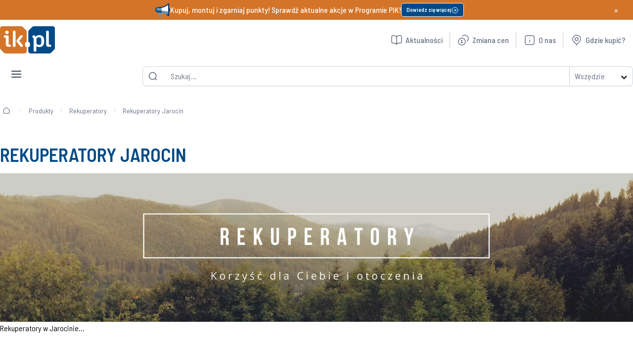

--- FILE ---
content_type: text/html; charset=UTF-8
request_url: https://ik.pl/produkty/rekuperatory/rekuperatory-jarocin
body_size: 153745
content:
<!DOCTYPE html>
<html lang="pl">
<head>
        <meta charset="utf-8">
    <meta http-equiv="Content-Type" content="text/html; charset=utf-8">
    <meta http-equiv="X-UA-Compatible" content="ie=edge">
    <meta name="viewport" content="width=device-width, initial-scale=1.0">
        
    
            <title>REKUPERATORY JAROCIN - Instal-Konsorcjum</title>
        


            
	<!-- ICONS -->
    <link rel="shortcut icon" sizes="16x16" href="/static/icon/favicon.ico">
	<link rel="icon" type="image/png" sizes="32x32" href="/static/icon/favicon-32x32.png">
	<link rel="apple-touch-icon" sizes="57x57" href="/static/icon/favicon-57x57.png">
	<link rel="apple-touch-icon" sizes="72x72" href="/static/icon/favicon-72x72.png">
	<link rel="apple-touch-icon" sizes="114x114" href="/static/icon/favicon-114x114.png">
	<link rel="apple-touch-icon" sizes="144x144" href="/static/icon/favicon-144x144.png">
    <link href="https://fonts.googleapis.com/css2?family=Barlow+Semi+Condensed:ital,wght@0,100;0,200;0,300;0,400;0,500;0,600;0,700;0,800;0,900&amp;display=swap" rel="stylesheet">

    
    <!-- CSS -->
            <link href="/static/style/style.min.css?v=1769467467" media="all" rel="stylesheet" type="text/css" />
<link href="/static/style/widgets.min.css?v=1769467467" media="all" rel="stylesheet" type="text/css" />
<link href="/cache-buster-1606906227/static/external/font-awesome/font-awesome.min.css" media="all" rel="stylesheet" type="text/css" />
<link href="/cache-buster-1651225524/static/external/bootstrap/bootstrap.min.css" media="all" rel="stylesheet" type="text/css" />
<link href="/cache-buster-1606906227/static/external/slick/slick.css" media="all" rel="stylesheet" type="text/css" />
<link href="/static/external/magnific-popup/magnific-popup.min.css?v=1769467467" media="all" rel="stylesheet" type="text/css" />
<link href="/static/external/jquery/jquery-ui.css?v=1769467467" media="all" rel="stylesheet" type="text/css" />
    
    <!-- JS -->
    <script>DOMAIN = 'https://ik.pl/';</script>
    <script src="/static/external/jquery/jquery.min.js"></script>

            
                <script type="application/ld+json">
            {
    "@context": "https:\/\/schema.org",
    "@type": "BreadcrumbList",
    "itemListElement": [
        {
            "@type": "ListItem",
            "position": 1,
            "name": "Produkty",
            "item": "https:\/\/ik.pl\/produkty"
        },
        {
            "@type": "ListItem",
            "position": 2,
            "name": "Rekuperatory",
            "item": "https:\/\/ik.plhttps:\/\/ik.pl\/produkty\/rekuperatory~c2830588"
        },
        {
            "@type": "ListItem",
            "position": 3,
            "name": "Rekuperatory Jarocin",
            "item": "https:\/\/ik.pl\/produkty\/rekuperatory\/rekuperatory-jarocin"
        }
    ]
}
        </script>
            
<!-- Google Tag Manager -->
<script>(function(w,d,s,l,i){w[l]=w[l]||[];w[l].push({'gtm.start':
new Date().getTime(),event:'gtm.js'});var f=d.getElementsByTagName(s)[0],
j=d.createElement(s),dl=l!='dataLayer'?'&l='+l:'';j.async=true;j.src=
'https://www.googletagmanager.com/gtm.js?id='+i+dl;f.parentNode.insertBefore(j,f);
})(window,document,'script','dataLayer','GTM-T9R4X8D');</script>
<!-- End Google Tag Manager -->
</head>

<body class="wmc">


<!-- Google Tag Manager (noscript) -->
<noscript><iframe src="https://www.googletagmanager.com/ns.html?id=GTM-T9R4X8D"
height="0" width="0" style="display:none;visibility:hidden"></iframe></noscript>
<!-- End Google Tag Manager (noscript) -->

    
    <div id="page-wrapper">

        


<div class=" pimcore_area_wysiwyg pimcore_area_content mx container " style="max-width: 1630px !important;
    margin: 0 auto;">
    <section class="area-wysiwyg px-3">
                    
    <div class="top-bar-inactive" id="uniqueTopBar">
        <div class="top-bar-content">
            <img class="top-bar-icon" src="/cms/menu/megafon.svg" />
            <span class="top-bar-text">Kupuj, montuj i zgarniaj punkty! Sprawdź aktualne akcje w Programie PIK!</span>
            <a class="button_link" href="/pik"> </a>
            <div class="button_top_bar">
                <a class="button_link" href="/promocja/2026/instal-konsorcjum-nowe-akcje-pik-na-i-kwartal-2026">
                    <span class="button_top_bar_text"> Dowiedz się więcej
                        <img class="arrow-circle-right" src="/cms/menu/arrow-circle-right.svg" />
                    </span>
                </a>
            </div>
            <a class="button_link" href="/promocja/2026/instal-konsorcjum-nowe-akcje-pik-na-i-kwartal-2026"> </a>
        </div>
        <button class="unique-close-btn">×</button>
    </div>

                <div class="header_main mt-md-2">
            <div class="menu_logo mb-2">
                <a class="navbar-brand d-flex align-items-center" href="/">
                                                <img alt="Logo" class="logo-brand" src="/logo/logo.svg" />

                                    </a>
            </div>

            <div class="menu-search mb-2">
                <nav class="navbar navbar-expand-sm navbar-light bg-white w-100" id="search-section">
                    <form id="search-form" action="/szukaj" method="GET" class="search-bar d-flex align-items-center">
                        <input type="hidden" name="search-category" value="Wszędzie">
                        <button class="none" type="submit">
                            <img alt="Szukaj" class="icon_search_header" src="/cms/menu/search-lg.svg"/>
                        </button>

                        <div class="search-spinner"></div>

                        <input id="search" class="form-control search_header" autocomplete="off" name="q" placeholder="Szukaj..." type="text" value=""/>

                        <div class="dropdown d-flex align-items-center">
                            <button aria-expanded="false" class="btn dropdown_category_menu p-0"
                                    data-bs-toggle="dropdown" id="dropdownMenuButton" type="button"><span
                                    class="dropdown_category_menu_text">Wszędzie</span> <span
                                    class="dropdown_category_menu_arrow"> <i class="fa fa-chevron-down"></i> </span>
                            </button>

                            <ul aria-labelledby="dropdownMenuButton" class="dropdown-menu">
                                <li><a class="dropdown-item" data-value="1" href="#">Wszędzie</a></li>
                                <li><a class="dropdown-item" data-value="1" href="#">Produkty</a></li>
                                <li><a class="dropdown-item" data-value="2" href="#">Kategorie</a></li>
                                <li><a class="dropdown-item" data-value="3" href="#">Marki</a></li>
                                <li><a class="dropdown-item" data-value="4" href="#">Informacje</a></li>
                            </ul>
                        </div>
                        <div class="xsearch2-wrapper">
    <div class="xsearch2-row">
        <div class="xsearch2-col-md-5 xsearch2-sidebar">
        </div>
        <div class="xsearch2-col-md-5">
            <div class="xsearch2-results">
                <div class="xsearch2-result-list">
                </div>
            </div>
        </div>
    </div>
</div>                    </form>
                </nav>
            </div>
                        <div class="navbar-links mb-2">
                <nav class="navbar navbar-expand-lg navbar-light bg-white w-100">
                    <div class="navbar-collapse" id="navbarNav">
                        <ul class="navbar-nav ms-auto squize">
                                                                                                                                    <li class="nav-item-menu2 link-Aktualności">
                                        <a class="nav-link" href="/aktualnosci">
                                            <span class="icon-text">
                                                <img alt="ikona Aktualności" class="icon-left" src="/cms/menu/book-open-01.svg"/> Aktualności
                                            </span>
                                        </a>
                                    </li>
                                                                                                                                <li class="nav-item-menu2 dropdown">
                                        <a class="nav-link dla_partnera" href="#" id="partnerDropdown">
                                            <span class="icon-text dla_partnera_span">
                                                <img alt="Ikona Dla Partnera" class="icon-left" src="/cms/menu/pik-icon.svg"/>Dla Partnera<i class="fa fa-chevron-down ms-2"></i>
                                            </span>
                                        </a>
                                        <div class="dropdown-menu shadow rounded" id="partnerDropdownMenu" style="display: none;">
                                            <div class="row align-items-start shadow rounded col-4 ">
                                                <div class="col-6">
                                                                                                                                                                <p class="submenu_category pt-2 pb-2 ps-2" data-target="#contentPartner1"><a href="/pik">Program PIK </a></p>
                                                                                                                                                                    <p class="submenu_category pt-2 pb-2 ps-2" data-target="#contentPartner2"><a href="/gielda-towarowa-iv">Giełda Towarowa Grupy Instal-Konsorcjum 2026 </a></p>
                                                                                                                                                                    <p class="submenu_category pt-2 pb-2 ps-2" data-target="#contentPartner3"><a href="/aktualnosci?Rodzaj[]=szkolenie">Szkolenia </a></p>
                                                                                                                                                                    <p class="submenu_category pt-2 pb-2 ps-2" data-target="#contentPartner4"><a href="/aktualnosci?Rodzaj[]=porada">Porady </a></p>
                                                                                                                                                                    <p class="submenu_category pt-2 pb-2 ps-2" data-target="#contentPartner5"><a href="/baza-wiedzy/faq/faq-kotly">FAQ </a></p>
                                                                                                                                                                    <p class="submenu_category pt-2 pb-2 ps-2" data-target="#contentPartner6"><a href="/baza-wiedzy/biuletyn-IK">Biuletyn </a></p>
                                                                                                                                                                    <p class="submenu_category pt-2 pb-2 ps-2" data-target="#contentPartner7"><a href="/programy-partnerskie-producentow">Programy Partnerskie Producentów </a></p>
                                                                                                                                                                    <p class="submenu_category pt-2 pb-2 ps-2" data-target="#contentPartner8"><a href="/gdzie-kupic">Gdzie kupić? </a></p>
                                                                                                                                                            </div>

                                                <div class="partner_content col-6">
                                                                                                                <div class="content-div" id="contentPartner1">     <div class="d-flex flex-column align-items-start"> <!-- Zdjęcie u góry -->         <div class="mb-3 w-100"> <img src="https://ik.pl/cms/PIK/landing_page/pik%20logo.webp" alt="Szkolenia"                 class="img-fluid d-block mx-auto"> </div> <!-- Tekst -->         <p>Zbieraj punkty PIK za zakupy, wymieniaj na nagrody i korzystaj z dodatkowych świadczeń i usług!         </p>     </div> </div>
                                                                                                                <div class="content-div" id="contentPartner2">     <div class="d-flex flex-column align-items-start"> <!-- Zdjęcie u góry -->         <div class="mb-3 w-100"> <img src="/cms/landing-page/Gielda/iv/Logo IK 2.svg" alt="Logo Giełda IV"                 class="img-fluid d-block mx-auto"> </div> <!-- Tekst -->         <p>Bądź na bieżąco - Giełda Towarowa Grupy IK to miejsce, gdzie Twoja firma może rosnąć razem z najlepszymi.</p>     </div> </div>
                                                                                                                <div class="content-div" id="contentPartner3">     <div class="d-flex flex-column align-items-start"> <!-- Zdjęcie u góry -->         <div class="mb-3 w-100"> <img src="https://ik.pl/cms/menu/szkolenia.svg" alt="Szkolenia"                 class="img-fluid d-block mx-auto"> </div> <!-- Tekst -->         <p>Dołącz do naszych webinarów – eksperci z branży, praktyczna wiedza w pigułce. Rozwijaj się z nami już dziś!         </p>     </div> </div>
                                                                                                                <div class="content-div" id="contentPartner4">     <div class="d-flex flex-column align-items-start"> <!-- Zdjęcie u góry -->         <div class="mb-3 w-100"> <img src="https://ik.pl/cms/menu/porady.svg" alt="Opis zdjęcia"                 class="img-fluid d-block mx-auto"> </div> <!-- Tekst -->         <p>Zdobądź praktyczną wiedzę – nasze porady to realne wsparcie w codziennej pracy instalatora.</p>     </div> </div>
                                                                                                                <div class="content-div" id="contentPartner5">     <div class="d-flex flex-column align-items-start"> <!-- Zdjęcie u góry -->         <div class="mb-3 w-100"> <img src="https://ik.pl/cms/menu/faq.svg" alt="Opis zdjęcia"                 class="img-fluid d-block mx-auto"> </div> <!-- Tekst -->         <p>Poznaj odpowiedzi na najczęściej zadawane pytania – szybkie wsparcie i praktyczne informacje dla             instalatorów.</p>     </div> </div>
                                                                                                                <div class="content-div" id="contentPartner6">     <div class="d-flex flex-column align-items-start"> <!-- Zdjęcie u góry -->         <div class="mb-3 w-100"> <img src="https://ik.pl/cms/menu/biuletyn.svg" alt="Opis zdjęcia"                 class="img-fluid d-block mx-auto"> </div> <!-- Tekst -->         <p>Sięgnij po nasz kwartalnik – branżowy biuletyn dla Instalatorów. Aktualna wiedza, nowości i techniczne             rozwiązania.</p>     </div> </div>
                                                                                                                <div class="content-div" id="contentPartner7">     <div class="d-flex flex-column align-items-start"> <!-- Zdjęcie u góry -->         <div class="mb-3 w-100"> <img src="https://ik.pl/cms/menu/programy-partnerskie.svg" alt="Opis zdjęcia"                 class="img-fluid d-block mx-auto"> </div> <!-- Tekst -->         <p>Poznaj programy partnerskie dostawców – zyskaj specjalne korzyści i wsparcie stworzone dla instalatorów.</p>     </div> </div>
                                                                                                                <div class="content-div" id="contentPartner8">     <div class="d-flex flex-column align-items-start"> <!-- Zdjęcie u góry -->         <div class="mb-3 w-100"> <img src="https://ik.pl/cms/menu/gdzie-kupi.svg" alt="Opis zdjęcia"                 class="img-fluid d-block mx-auto"> </div> <!-- Tekst -->         <p>Znajdź najbliższy punkt sprzedaży w zakładce „Gdzie kupić” – i zaopatrz się w nasze sprawdzone produkty!</p>     </div> </div>
                                                                                                    </div>
                                            </div>
                                        </div>
                                        </li>
                                                                                                                                                                    <li class="nav-item-menu2 link-Zmiana_cen">
                                        <a class="nav-link" href="https://ik.pl/aktualnosci?Rodzaj%5B%5D=zmianacen">
                                            <span class="icon-text">
                                                <img alt="ikona Zmiana cen" class="icon-left" src="/cms/menu/coins-04.svg"/> Zmiana cen
                                            </span>
                                        </a>
                                    </li>
                                                                                                                                                                    <li class="nav-item-menu2 link-O_nas">
                                        <a class="nav-link" href="/o-nas">
                                            <span class="icon-text">
                                                <img alt="ikona O nas" class="icon-left" src="/cms/menu/info-square.svg"/> O nas
                                            </span>
                                        </a>
                                    </li>
                                                                                                                                                                    <li class="nav-item-menu2 link-Gdzie_kupić?">
                                        <a class="nav-link" href="/gdzie-kupic">
                                            <span class="icon-text">
                                                <img alt="ikona Gdzie kupić?" class="icon-left" src="/cms/menu/marker-pin-03.svg"/> Gdzie kupić?
                                            </span>
                                        </a>
                                    </li>
                                                                                    </ul>
                    </div>
                </nav>
            </div>
                        <div class="mobile_menu_hamburger">
                <button aria-controls="mobileNavbar" aria-expanded="false" aria-label="Toggle navigation" class="navbar-toggler" data-bs-target="#mobileNavbar" data-bs-toggle="collapse" type="button">
                    <img class="mobile_nav_menu_button" src="/cms/menu/application-nav-menu-button.svg"/>
                </button>
            </div>

            <div class="collapse mobile_navbar_fullscreen" id="mobileNavbar">
                <div class="mobile_navbar_header">
                    <button aria-label="Close navigation" class="mobile_navbar_close">
                        <img class="mobile_nav_menu_button" src="/cms/menu/application-nav-menu-button.svg"/>
                    </button>

                    <p class="submenu_category pt-2 pb-2 ps-2"><span class="mobile_navbar_title">Menu</span></p>
                </div>

                <ul class="mobile_navbar_nav">
                                                                        <li class="mobile_nav_item mobile-dropdown produkty-mobile-menu">
                                <div class="mobile_navbar_title_header">
                                    <span class="mobile_navbar_title">Produkty</span>
                                    <span id="arrow"><i class="fa fa-chevron-down"></i></span>
                                </div>
                                <ul class="submenu_mobile ">
                                                                            
                                        <li>
                                            <p class="submenu_category pt-2 pb-2 ps-2">
                                                <a href="/produkty/pompy-ciepla~c2830637">
                                                    <img alt="Pompy ciepła" class="icon-img" src="/cms/menu/pc-icon.svg"/>
                                                    Pompy ciepła
                                                </a>
                                            </p>
                                        </li>
                                                                            
                                        <li>
                                            <p class="submenu_category pt-2 pb-2 ps-2">
                                                <a href="/produkty/kotly~c2830618">
                                                    <img alt="Pompy ciepła" class="icon-img" src="/cms/menu/kotly-icon.svg"/>
                                                    Kotły
                                                </a>
                                            </p>
                                        </li>
                                                                            
                                        <li>
                                            <p class="submenu_category pt-2 pb-2 ps-2">
                                                <a href="/produkty/rekuperacja~c2830588">
                                                    <img alt="Pompy ciepła" class="icon-img" src="/cms/menu/rekuperacja-icon.svg"/>
                                                    Rekuperacja
                                                </a>
                                            </p>
                                        </li>
                                                                            
                                        <li>
                                            <p class="submenu_category pt-2 pb-2 ps-2">
                                                <a href="/produkty/instalacje~c2830518">
                                                    <img alt="Pompy ciepła" class="icon-img" src="/cms/menu/instalacje-icon.svg"/>
                                                    Instalacje
                                                </a>
                                            </p>
                                        </li>
                                                                            
                                        <li>
                                            <p class="submenu_category pt-2 pb-2 ps-2">
                                                <a href="/produkty/ogrzewanie~c2830597">
                                                    <img alt="Pompy ciepła" class="icon-img" src="/cms/menu/ogrzewanie-icon.svg"/>
                                                    Ogrzewanie
                                                </a>
                                            </p>
                                        </li>
                                                                            
                                        <li>
                                            <p class="submenu_category pt-2 pb-2 ps-2">
                                                <a href="/produkty/uzdatnianie-wody~c2830699">
                                                    <img alt="Pompy ciepła" class="icon-img" src="/cms/menu/uzdatnianie-wody-icon.svg"/>
                                                    Uzdatnianie wody
                                                </a>
                                            </p>
                                        </li>
                                                                            
                                        <li>
                                            <p class="submenu_category pt-2 pb-2 ps-2">
                                                <a href="/produkty/klimatyzacja-i-wentylacja~c2830573">
                                                    <img alt="Pompy ciepła" class="icon-img" src="/cms/menu/klimatyzacja-icon.svg"/>
                                                    Klimatyzacja i wentylacja
                                                </a>
                                            </p>
                                        </li>
                                                                            
                                        <li>
                                            <p class="submenu_category pt-2 pb-2 ps-2">
                                                <a href="/produkty/fotowoltaika~c2830512">
                                                    <img alt="Pompy ciepła" class="icon-img" src="/cms/menu/pv-icon.svg"/>
                                                    Fotowoltaika
                                                </a>
                                            </p>
                                        </li>
                                                                            
                                        <li>
                                            <p class="submenu_category pt-2 pb-2 ps-2">
                                                <a href="/produkty/artykuly-sanitarne~c2830495">
                                                    <img alt="Pompy ciepła" class="icon-img" src="/cms/menu/art-sanitarne-icon.svg"/>
                                                    Artykuły sanitarne
                                                </a>
                                            </p>
                                        </li>
                                                                            
                                        <li>
                                            <p class="submenu_category pt-2 pb-2 ps-2">
                                                <a href="/produkty/sieci-zewnetrzne~c2830673">
                                                    <img alt="Pompy ciepła" class="icon-img" src="/cms/menu/sieci-zewn-icon.svg"/>
                                                    Sieci zewnętrzne
                                                </a>
                                            </p>
                                        </li>
                                                                            
                                        <li>
                                            <p class="submenu_category pt-2 pb-2 ps-2">
                                                <a href="/aktualnosci?Rodzaj%5B%5D=nowoscproduktowa">
                                                    <img alt="Pompy ciepła" class="icon-img" src="/cms/menu/nowosci_mobile.svg"/>
                                                    Nowości
                                                </a>
                                            </p>
                                        </li>
                                                                            
                                        <li>
                                            <p class="submenu_category pt-2 pb-2 ps-2">
                                                <a href="/aktualnosci?Rodzaj%5B%5D=promocja">
                                                    <img alt="Pompy ciepła" class="icon-img" src="/cms/menu/promocje_mobile.svg"/>
                                                    Promocje
                                                </a>
                                            </p>
                                        </li>
                                                                    </ul>
                            </li>
                                                                                                <li class="mobile_nav_item mobile-dropdown dla partnera-mobile-menu">
                                <div class="mobile_navbar_title_header">
                                    <span class="mobile_navbar_title">Dla Partnera</span>
                                    <span id="arrow"><i class="fa fa-chevron-down"></i></span>
                                </div>
                                <ul class="submenu_mobile ">
                                                                            
                                        <li>
                                            <p class="submenu_category pt-2 pb-2 ps-2">
                                                <a href="/gielda-towarowa-iv">
                                                    <img alt="Pompy ciepła" class="icon-img" src="/cms/menu/4_gielda_gik_icon_blue.svg"/>
                                                    Giełda Towarowa Grupy Instal-Konsorcjum 2026
                                                </a>
                                            </p>
                                        </li>
                                                                            
                                        <li>
                                            <p class="submenu_category pt-2 pb-2 ps-2">
                                                <a href="/oferta-specjalna">
                                                    <img alt="Pompy ciepła" class="icon-img" src="/cms/menu/os%20sygnet%20cmyk.pdf.svg"/>
                                                    Oferta Specjalna
                                                </a>
                                            </p>
                                        </li>
                                                                            
                                        <li>
                                            <p class="submenu_category pt-2 pb-2 ps-2">
                                                <a href="/pik">
                                                    <img alt="Pompy ciepła" class="icon-img" src="/cms/menu/pik-icon.svg"/>
                                                    Program PIK
                                                </a>
                                            </p>
                                        </li>
                                                                            
                                        <li>
                                            <p class="submenu_category pt-2 pb-2 ps-2">
                                                <a href="/szkolenia">
                                                    <img alt="Pompy ciepła" class="icon-img" src="/cms/menu/szkolenia_mobile.svg"/>
                                                    Szkolenia
                                                </a>
                                            </p>
                                        </li>
                                                                            
                                        <li>
                                            <p class="submenu_category pt-2 pb-2 ps-2">
                                                <a href="/aktualnosci?Rodzaj[]=porada">
                                                    <img alt="Pompy ciepła" class="icon-img" src="/cms/menu/porady_mobile.svg"/>
                                                    Porady
                                                </a>
                                            </p>
                                        </li>
                                                                            
                                        <li>
                                            <p class="submenu_category pt-2 pb-2 ps-2">
                                                <a href="/baza-wiedzy/faq/faq-kotly">
                                                    <img alt="Pompy ciepła" class="icon-img" src="/cms/menu/faq_mobile.svg"/>
                                                    FAQ
                                                </a>
                                            </p>
                                        </li>
                                                                            
                                        <li>
                                            <p class="submenu_category pt-2 pb-2 ps-2">
                                                <a href="/baza-wiedzy/biuletyn-IK">
                                                    <img alt="Pompy ciepła" class="icon-img" src="/cms/menu/biuletyn_mobile.svg"/>
                                                    Biuletyn
                                                </a>
                                            </p>
                                        </li>
                                                                            
                                        <li>
                                            <p class="submenu_category pt-2 pb-2 ps-2">
                                                <a href="/programy-partnerskie-producentow">
                                                    <img alt="Pompy ciepła" class="icon-img" src="/cms/menu/programy-partnerskie-icon.svg"/>
                                                    Program partnerski
                                                </a>
                                            </p>
                                        </li>
                                                                            
                                        <li>
                                            <p class="submenu_category pt-2 pb-2 ps-2">
                                                <a href="/gdzie-kupic">
                                                    <img alt="Pompy ciepła" class="icon-img" src="/cms/menu/marker-pin-03.svg"/>
                                                    Gdzie kupić?
                                                </a>
                                            </p>
                                        </li>
                                                                    </ul>
                            </li>
                                                            </ul>
            </div>

                        <div class="manu-main-navigation" id="main-navigation">
                <nav class="navbar-menu navbar-expand-lg w-100">
                    <div class="collapse navbar-collapse" id="navbarNav">
                        <ul class="navbar-nav">
                                                                                                <li class="nav-item-menu">
                                        <a class="nav-link" href="/produkty" style="padding-right: 0 !important;" id="Produkty" data-target="#contentProdukty">
                                            <span>Produkty</span>
                                            <span id="arrow"><i class="fa fa-chevron-down"></i></span>
                                        </a>
                                    </li>
                                                                                                                                <li class="nav-item-menu">
                                        <a class="nav-link" href="/strefa-marek"><span>Marki</span></a>
                                    </li>
                                                                                                                                <li class="nav-item-menu">
                                        <a class="nav-link" href="/oferta-specjalna" style="padding-right: 0 !important;" id="OfertaSpecjalna" data-target="#contentOferta">
                                            <span>Oferta Specjalna</span>
                                            <span id="arrow"><i class="fa fa-chevron-down"></i></span>
                                        </a>
                                    </li>
                                                                                                                                <li class="nav-item-menu">
                                        <a class="nav-link" href="https://ik.pl/aktualnosci?Rodzaj%5B%5D=promocja"><span>Promocje</span></a>
                                    </li>
                                                                                                                                <li class="nav-item-menu">
                                        <a class="nav-link" href="https://ik.pl/aktualnosci?Rodzaj%5B%5D=nowoscproduktowa"><span>Nowości</span></a>
                                    </li>
                                                                                    </ul>
                    </div>
                </nav>
            </div>

                                                            <div class="mt-0 dropdownDiv" id="ProduktyDiv" style="display: none">
                        <div class="row align-items-start shadow rounded col-4 ">
                            <ul class="col-6 mb-null">

                                
                                    
                                    <li class="submenu_category pt-2 pb-2 ps-2" data-target="#contentPompy">
                                        <a href="/produkty/pompy-ciepla~c2830637">
                                                                                            <img alt="Pompy ciepła" class="icon-img" src="/cms/menu/pc-icon.svg"/>
                                                                                        Pompy ciepła
                                                                                            <span class="submenu_category_content_number">( 2806)</span>
                                                                                    </a>
                                    </li>
                                
                                    
                                    <li class="submenu_category pt-2 pb-2 ps-2" data-target="#contentKotły">
                                        <a href="/produkty/kotly~c2830618">
                                                                                            <img alt="Kotły" class="icon-img" src="/cms/menu/kotly-icon.svg"/>
                                                                                        Kotły
                                                                                            <span class="submenu_category_content_number">( 7549)</span>
                                                                                    </a>
                                    </li>
                                
                                    
                                    <li class="submenu_category pt-2 pb-2 ps-2" data-target="#contentRekuperacja">
                                        <a href="/produkty/rekuperacja~c2830588">
                                                                                            <img alt="Rekuperacja" class="icon-img" src="/cms/menu/rekuperacja-icon.svg"/>
                                                                                        Rekuperacja
                                                                                            <span class="submenu_category_content_number">( 3387)</span>
                                                                                    </a>
                                    </li>
                                
                                    
                                    <li class="submenu_category pt-2 pb-2 ps-2" data-target="#contentInstalacje">
                                        <a href="/produkty/instalacje~c2830518">
                                                                                            <img alt="Instalacje" class="icon-img" src="/cms/menu/instalacje-icon.svg"/>
                                                                                        Instalacje
                                                                                            <span class="submenu_category_content_number">( 143998)</span>
                                                                                    </a>
                                    </li>
                                
                                    
                                    <li class="submenu_category pt-2 pb-2 ps-2" data-target="#contentOgrzewanie">
                                        <a href="/produkty/ogrzewanie~c2830597">
                                                                                            <img alt="Ogrzewanie" class="icon-img" src="/cms/menu/ogrzewanie-icon.svg"/>
                                                                                        Ogrzewanie
                                                                                            <span class="submenu_category_content_number">( 240064)</span>
                                                                                    </a>
                                    </li>
                                
                                    
                                    <li class="submenu_category pt-2 pb-2 ps-2" data-target="#contentUzdatnianie">
                                        <a href="/produkty/uzdatnianie-wody~c2830699">
                                                                                            <img alt="Uzdatnianie wody" class="icon-img" src="/cms/menu/uzdatnianie-wody-icon.svg"/>
                                                                                        Uzdatnianie wody
                                                                                            <span class="submenu_category_content_number">( 1422)</span>
                                                                                    </a>
                                    </li>
                                
                                    
                                    <li class="submenu_category pt-2 pb-2 ps-2" data-target="#contentKlimatyzacja">
                                        <a href="/produkty/klimatyzacja-i-wentylacja~c2830573">
                                                                                            <img alt="Klimatyzacja i wentylacja" class="icon-img" src="/cms/menu/klimatyzacja-icon.svg"/>
                                                                                        Klimatyzacja i wentylacja
                                                                                            <span class="submenu_category_content_number">( 8767)</span>
                                                                                    </a>
                                    </li>
                                
                                    
                                    <li class="submenu_category pt-2 pb-2 ps-2" data-target="#contentFotowoltaika">
                                        <a href="/produkty/fotowoltaika~c2830512">
                                                                                            <img alt="Fotowoltaika" class="icon-img" src="/cms/menu/pv-icon.svg"/>
                                                                                        Fotowoltaika
                                                                                            <span class="submenu_category_content_number">( 755)</span>
                                                                                    </a>
                                    </li>
                                
                                    
                                    <li class="submenu_category pt-2 pb-2 ps-2" data-target="#contentArtykuły">
                                        <a href="/produkty/artykuly-sanitarne~c2830495">
                                                                                            <img alt="Artykuły sanitarne" class="icon-img" src="/cms/menu/art-sanitarne-icon.svg"/>
                                                                                        Artykuły sanitarne
                                                                                            <span class="submenu_category_content_number">( 26135)</span>
                                                                                    </a>
                                    </li>
                                
                                    
                                    <li class="submenu_category pt-2 pb-2 ps-2" data-target="#contentSieci">
                                        <a href="/produkty/sieci-zewnetrzne~c2830673">
                                                                                            <img alt="Sieci zewnętrzne" class="icon-img" src="/cms/menu/sieci-zewn-icon.svg"/>
                                                                                        Sieci zewnętrzne
                                                                                            <span class="submenu_category_content_number">( 5038)</span>
                                                                                    </a>
                                    </li>
                                                            </ul>

                            <div class="product_ad col-6">
                                <div class="content-div" id="contentProdukty">     <p class="pt-2">Polecany produkt:</p>          <div class="d-flex justify-content-center logo-container">         <img alt="Logo" class="img-fluid"             src="https://ik.pl/marki/Logotypy%20marek/QIK/qik%20logo.svg" />     </div>          <div class="d-flex justify-content-center">         <img alt="Obraz produktu" class="rounded"             src="https://ik.pl/zdjecia/QIK/image-thumb__638178__600_frame/rura%204.jpeg" />     </div>          <p class="content_description">         Rura wielowarstwowa QIK PE-RT II/AL/PE-RT II 16x2 - kręgi 600m     </p>          <div class="text-right">         <a href="https://ik.pl/produkty/rura-wielowarstwowa-qik-pe-rt-iialpe-rt-ii-16x2-kregi-600m~p3225733" class="check-button">             Zobacz<span class="arrow"><i class="fa fa-angle-right"></i></span>         </a>     </div> </div>
                                                                    <div class="content-div" id="contentPompy">     <p class="pt-2">Polecane produkty:</p>     <div class="d-flex justify-content-center logo-container"> <img alt="Logo" class="img-fluid"             src="https://ik.pl/marki/Logotypy%20marek/Oferta%20Specjalna/os%20saunier%20duval%20sygnet%20+%20ik.pl.svg" /> </div>     <div class="d-flex justify-content-center"> <img alt="Obraz produktu" class="rounded"             src="https://ik.pl/zdjecia/OFERTA%20SPECJALNA/Saunier%20Duval/image-thumb__538662__600_frame/IW558000035872.jpeg" /> </div>     <p class="content_description">Pakiety systemowe OZE z pompami ciepła powietrze/woda Split      </p>     <div class="text-right"> <a             href="https://ik.pl/szukaj?q=Genia%20Air%20Split%20HA"             class="check-button"> Zobacz<span class="arrow"><i class="fa fa-angle-right"></i></span> </a> </div> </div>
                                                                    <div class="content-div" id="contentKotły">     <p class="pt-2">Polecany produkt:</p>     <div class="d-flex justify-content-center logo-container"><img alt="Logo" class="img-fluid"             src="https://ik.pl/marki/Logotypy%20marek/Vaillant/vaillant%20logo3.svg" /></div>     <div class="d-flex justify-content-center"><img alt="Obraz produktu" class="rounded"             src="/cms/menu/kotly_Vaillant.webp" /></div>     <p class="content_description">Kocioł gazowy jednofunkcyjny VAILLANT ecoTEC pro VC 146/5-3 kondensacyjny wiszący 5.2 - 15.3 kW</p>         <div class="text-right">             <a href="/produkty/kociol-gazowy-jednofunkcyjny-vaillant-ecotec-pro-vc-1465-3-kondensacyjny-wiszacy-52-153-kw~p2626453"                 class="check-button">                 Zobacz<span class="arrow"><i class="fa fa-angle-right"></i></span>             </a>         </div>      </div>
                                                                    <div class="content-div" id="contentRekuperacja">     <p class="pt-2">Polecany produkt:</p>     <div class="d-flex justify-content-center logo-container"><img alt="Logo" class="img-fluid"             src="https://ik.pl/marki/Logotypy%20marek/VITECO/viteco%20air%20rgb.svg" /></div>     <div class="d-flex justify-content-center"><img alt="Obraz produktu" class="rounded"             src="/cms/menu/rekuperacja_Viteco.webp" /></div>     <p class="content_description">Rekuperator Reversus 450+ z panelem Wi-Fi, z wymiennikiem przeciwprądowym (wydatek 430 m³/h), z by-passem, z nagrzewnicą wstępną, z uchwytami mocującymi do ściany</p>         <div class="text-right">             <a href="/produkty/rekuperator-reversus-450-z-panelem-wi-fi-z-wymiennikiem-przeciwpradowym-wydatek-430-m3h-z-by-passem-z-nagrzewnica-wstepna-z-uchwytami-mocujacymi-do-sciany~p3191011"                 class="check-button">                 Zobacz<span class="arrow"><i class="fa fa-angle-right"></i></span>             </a>         </div> </div>
                                                                    <div class="content-div" id="contentInstalacje">     <p class="pt-2">Polecany produkt:</p>     <div class="d-flex justify-content-center logo-container"><img alt="Logo" class="img-fluid"             src="https://ik.pl/marki/Logotypy%20marek/QIK/qik%20logo.svg" /></div>     <div class="d-flex justify-content-center"><img alt="Obraz produktu" class="rounded"             src="https://ik.pl/zdjecia/QIK/image-thumb__552175__600_frame/rura%20QIK%20EVOH%2092EXxxx.jpeg" /></div>     <p class="content_description">Rura PE-RT I/EVOH/PE-RT I QIK II 16 mm x 2 mm kolor pomarańczowy - kręgi 600m wielowarstwowa gładka</p>     <div class="text-right">         <a href="https://ik.pl/produkty/rura-pe-rt-ievohpe-rt-i-qik-ii-16-mm-x-2-mm-kolor-pomaranczowy-kregi-600m-wielowarstwowa-gladka~p3184297"             class="check-button">             Zobacz<span class="arrow"><i class="fa fa-angle-right"></i></span>         </a>     </div> </div>
                                                                    <div class="content-div" id="contentOgrzewanie">     <p class="pt-2">Polecany produkt:</p>     <div class="d-flex justify-content-center logo-container"><img alt="Logo" class="img-fluid"             src="https://ik.pl/marki/Logotypy%20marek/Purmo/purmo%20logo.svg" /></div>     <div class="d-flex justify-content-center"><img alt="Obraz produktu" class="rounded"             src="https://ik.pl/zdjecia/PURMO/image-thumb__552778__600_frame/Purmo-Ventil-Compact_CV.jpeg" /></div>     <p class="content_description">Grzejnik płytowy typ 22 PURMO Ventil Compact CV wym. 600 x 1200 mm, kolor biały, moc 2051 W, front Profilowany     </p>     <div class="text-right"> <a             href="https://ik.pl/produkty/grzejnik-plytowy-typ-22-purmo-ventil-compact-cv-wym-600-x-1200-mm-kolor-bialy-moc-2051-w-front-profilowany~p2442377"             class="check-button"> Zobacz<span class="arrow"><i class="fa fa-angle-right"></i></span> </a> </div> </div>
                                                                    <div class="content-div" id="contentUzdatnianie">             <p class="pt-2">Polecany produkt:</p>             <div class="d-flex justify-content-center logo-container"><img alt="Logo" class="img-fluid"                     src="https://ik.pl/marki/Logotypy%20marek/VITECO/viteco%20water%20rgb.svg" /></div>             <div class="d-flex justify-content-center"><img alt="Obraz produktu" class="rounded"                     src="https://ik.pl/zdjecia/VITECO%20WATER/image-thumb__73249__600_frame/V1G8KZW_wszystkie%20modele.jpeg" />             </div>             <p class="content_description">Kompaktowy zmiękczacz wody Viteco KZW 20L, przyłącza 1", z kompletnym                 zestawem filtracji wstępnej i zestawem do mierzenia twardości wody</p>             <div class="text-right"> <a                     href="/produkty/kompaktowy-zmiekczacz-wody-viteco-kzw-20l-przylacza-1-z-kompletnym-zestawem-filtracji-wstepnej-i-zestawem-do-mierzenia-twardosci-wody~p2475782"                     class="check-button"> Zobacz<span class="arrow"><i class="fa fa-angle-right"></i></span> </a> </div></div>
                                                                    <div class="content-div" id="contentKlimatyzacja">             <p class="pt-2">Polecane produkty:</p>             <div class="d-flex justify-content-center logo-container"><img alt="Logo" class="img-fluid"                     src="https://ik.pl/marki/Logotypy%20marek/VITECO/viteco%20cool%20reg.svg" /></div>             <div class="d-flex justify-content-center"><img alt="Obraz produktu" class="rounded"                     src="https://ik.pl/zdjecia/VITECO%20COOL/image-thumb__573608__600_frame/Viteco%20Cool%20klima.jpeg" />             </div>             <p class="content_description">Pakiety z klimatyzatorem Viteco Clima Comfort</p>             <div class="text-right"> <a                     href="https://ik.pl/szukaj?q=klimatyzacja&producent%5B%5D=VITECO+COOL"                     class="check-button"> Zobacz<span class="arrow"><i class="fa fa-angle-right"></i></span> </a> </div></div>
                                                                    <div class="content-div" id="contentFotowoltaika">     <p class="pt-2">Polecany produkt:</p>          <div class="d-flex justify-content-center logo-container"><img alt="Logo" class="img-fluid" src="https://ik.pl/marki/Logotypy%20marek/VITECO/viteco%20energy%20rgb.svg" /></div>          <div class="d-flex justify-content-center"><img alt="Obraz produktu" class="rounded" src="/cms/menu/fotowoltaika_Viteco.webp" /></div>          <p class="content_description">Moduł PV Corab Encor EC480N-10-102B czarna rama</p>          <div class="text-right">         <a href="/produkty/modul-pv-corab-encor-ec480n-10-102b-czarna-rama~p3137313"             class="check-button">             Zobacz<span class="arrow"><i class="fa fa-angle-right"></i></span>         </a>     </div></div>
                                                                    <div class="content-div" id="contentArtykuły">     <p class="pt-2">Polecany produkt:</p>     <div class="d-flex justify-content-center logo-container"><img alt="Logo" class="img-fluid"             src="https://ik.pl/marki/Logotypy%20marek/Oferta%20Specjalna/os%20tece%20sygnet%20%2B%20ik.pl.svg" /></div>     <div class="d-flex justify-content-center"><img alt="Obraz produktu" class="rounded"             src="https://ik.pl/zdjecia/OFERTA%20SPECJALNA/Tece/image-thumb__643085__600_frame/IWJ19400420.jpeg" /></div>     <p class="content_description">Stelaż podtynkowy do WC TECE base Plus, 1120 x 500 x 150 mm, regulowana wysokość, ze spłuczką oraz z podkładką izolacyjną do miski ustępowej i bidetu</p>     <div class="text-right"> <a href="/produkty/stelaz-podtynkowy-do-wc-tece-base-plus-1120-x-500-x-150-mm-regulowana-wysokosc-ze-spluczka-oraz-z-podkladka-izolacyjna-do-miski-ustepowej-i-bidetu~p3235770"             class="check-button"> Zobacz<span class="arrow"><i class="fa fa-angle-right"></i></span> </a> </div> </div>
                                                                    <div class="content-div" id="contentSieci">     <p class="pt-2">Polecany produkt:</p>     <div class="d-flex justify-content-center logo-container"><img alt="Logo" class="img-fluid"             src="https://ik.pl/marki/Logotypy%20marek/MagnaPlast/magnaplast%20logo.svg" /></div>     <div class="d-flex justify-content-center"><img alt="Obraz produktu" class="rounded"             src="https://ik.pl/zdjecia/MAGNAPLAST/image-thumb__581785__600_frame/DSC_0604.jpeg" /></div>     <p class="content_description">Rura kanalizacyjna zewnętrzna pvc-u MAGNAPLAST KGEL 160 x 3000 x 4.7 z kielichem lita pomarańczowa, klasa C - SN 8</p>     <div class="text-right"> <a href="/produkty/rura-kanalizacyjna-zewnetrzna-pvc-u-magnaplast-kgel-160-x-3000-x-47-z-kielichem-lita-pomaranczowa-klasa-c-sn-8~p2385433"             class="check-button"> Zobacz<span class="arrow"><i class="fa fa-angle-right"></i></span> </a> </div> </div>
                                                            </div>
                        </div>
                    </div>
                                                                                            <div class="mt-0 dropdownDiv" id="OfertaSpecjalnaDiv" style="display: none">
                        <div class="row align-items-start shadow rounded col-4 ">
                            <ul class="col-6 mb-null">

                                
                                    
                                    <li class="submenu_category pt-2 pb-2 ps-2" data-target="#contentVaillant">
                                        <a href="/strefa-marek/vaillant">
                                                                                        Vaillant
                                                                                    </a>
                                    </li>
                                
                                    
                                    <li class="submenu_category pt-2 pb-2 ps-2" data-target="#contentSaunier">
                                        <a href="/strefa-marek/saunier-duval">
                                                                                        Saunier Duval
                                                                                    </a>
                                    </li>
                                
                                    
                                    <li class="submenu_category pt-2 pb-2 ps-2" data-target="#contentQIK">
                                        <a href="/strefa-marek/qik">
                                                                                        QIK
                                                                                    </a>
                                    </li>
                                
                                    
                                    <li class="submenu_category pt-2 pb-2 ps-2" data-target="#contentViteco">
                                        <a href="/strefa-marek/viteco">
                                                                                        Viteco
                                                                                    </a>
                                    </li>
                                
                                    
                                    <li class="submenu_category pt-2 pb-2 ps-2" data-target="#contentBeretta">
                                        <a href="/strefa-marek/beretta">
                                                                                        Beretta
                                                                                    </a>
                                    </li>
                                
                                    
                                    <li class="submenu_category pt-2 pb-2 ps-2" data-target="#contentDe">
                                        <a href="https://ik.pl/produkty?producent%5B0%5D=DE%20DIETRICH%20-%20Oferta%20specjalna">
                                                                                        De Dietrich
                                                                                    </a>
                                    </li>
                                
                                    
                                    <li class="submenu_category pt-2 pb-2 ps-2" data-target="#contentBiawar">
                                        <a href="https://ik.pl/produkty?producent%5B%5D=BIAWAR+-+Oferta+specjalna">
                                                                                        Biawar
                                                                                    </a>
                                    </li>
                                
                                    
                                    <li class="submenu_category pt-2 pb-2 ps-2" data-target="#contentGalmet">
                                        <a href="https://ik.pl/produkty?producent%5B0%5D=GALMET%20-%20Oferta%20specjalna">
                                                                                        Galmet
                                                                                    </a>
                                    </li>
                                
                                    
                                    <li class="submenu_category pt-2 pb-2 ps-2" data-target="#contentBosch">
                                        <a href="https://ik.pl/produkty?producent%5B0%5D=BOSCH%20TERMOTECHNIKA%20-%20Oferta%20specjalna">
                                                                                        Bosch
                                                                                    </a>
                                    </li>
                                
                                    
                                    <li class="submenu_category pt-2 pb-2 ps-2" data-target="#contentConcept">
                                        <a href="/strefa-marek/concept">
                                                                                        Concept
                                                                                    </a>
                                    </li>
                                
                                    
                                    <li class="submenu_category pt-2 pb-2 ps-2" data-target="#contentWolf">
                                        <a href="https://ik.pl/produkty?producent%5B%5D=WOLF+-+Oferta+specjalna">
                                                                                        Wolf
                                                                                    </a>
                                    </li>
                                
                                    
                                    <li class="submenu_category pt-2 pb-2 ps-2" data-target="#contentGavia">
                                        <a href="/strefa-marek/gavia">
                                                                                        Gavia
                                                                                    </a>
                                    </li>
                                
                                    
                                    <li class="submenu_category pt-2 pb-2 ps-2" data-target="#contentTECE">
                                        <a href="/produkty?producent%5B0%5D=TECE%20-%20Oferta%20specjalna">
                                                                                        TECE
                                                                                    </a>
                                    </li>
                                                            </ul>

                            <div class="product_ad col-6">
                                <div class="content-div" id="contentOferta" style="display: block;">   <div class="d-flex flex-column justify-content-center align-items-center" style="height: 400px;">     <div class="mb-3 mt-3 w-100"><img src="/cms/landing-page/os-logo-2-linie-cmyk.svg"         alt="Logo Oferta Specjalna" class="img-fluid d-block mx-auto"></div>   </div> </div>
                                                                    <div class="content-div" id="contentVaillant" style="display: block;">   <div class="d-flex flex-column justify-content-center align-items-center" style="height: 400px;">     <div class="mb-3 mt-3 w-100"><img src="/marki/Logotypy marek/Oferta Specjalna/os vaillant sygnet + ik.pl.svg"         alt="Logo Vaillant Oferta Specjalna" class="img-fluid d-block mx-auto"></div>   </div> </div>
                                                                    <div class="content-div" id="contentSaunier" style="display: block;">   <div class="d-flex flex-column justify-content-center align-items-center" style="height: 400px;">     <div class="mb-3 mt-3 w-100"><img         src="/marki/Logotypy marek/Oferta Specjalna/os saunier duval sygnet + ik.pl.svg" alt="Logo Saunier Duval Oferta Specjalna"         class="img-fluid d-block mx-auto"></div>   </div> </div>
                                                                    <div class="content-div" id="contentQIK" style="display: block;">     <div class="d-flex flex-column justify-content-center align-items-center" style="height: 400px;">         <div class="mb-3 mt-3 w-100"><img src="https://ik.pl/marki/Logotypy%20marek/QIK/qik%20logo%202009.svg" alt="QIK"                 class="img-fluid d-block mx-auto"></div>     </div> </div>
                                                                    <div class="content-div" id="contentViteco" style="display: block;">     <div class="d-flex flex-column justify-content-center align-items-center" style="height: 400px;">         <div class="mb-3 mt-3 w-100"><img src="/marki/Logotypy marek/VITECO/viteco logo.svg" alt="Viteco"                 class="img-fluid d-block mx-auto"></div>     </div> </div>
                                                                    <div class="content-div" id="contentBeretta" style="display: block;">   <div class="d-flex flex-column justify-content-center align-items-center" style="height: 400px;">     <div class="mb-3 mt-3 w-100"><img src="/marki/Logotypy%20marek/Oferta%20Specjalna/os%20beretta%20sygnet%20%2B%20ik.pl.svg" alt="Logo Beretta Oferta Specjalna"         class="img-fluid d-block mx-auto"></div>   </div> </div>
                                                                    <div class="content-div" id="contentDe" style="display: block;">   <div class="d-flex flex-column justify-content-center align-items-center" style="height: 400px;">     <div class="mb-3 mt-3 w-100"><img         src="/marki/Logotypy%20marek/Oferta%20Specjalna/os%20dedietrich%20sygnet%20%2B%20ik.pl.svg"         alt="Logo De Dietrich Oferta Specjalna" class="img-fluid d-block mx-auto"></div>   </div> </div>
                                                                    <div class="content-div" id="contentBiawar" style="display: block;">   <div class="d-flex flex-column justify-content-center align-items-center" style="height: 400px;">     <div class="mb-3 mt-3 w-100"><img src="/marki/Logotypy%20marek/Oferta%20Specjalna/os%20biawar%20sygnet%20%2B%20ik.pl.svg" alt="Logo Biawar Oferta Specjalna"         class="img-fluid d-block mx-auto"></div>   </div> </div>
                                                                    <div class="content-div" id="contentGalmet" style="display: block;">   <div class="d-flex flex-column justify-content-center align-items-center" style="height: 400px;">     <div class="mb-3 mt-3 w-100"><img src="/marki/Logotypy%20marek/Oferta%20Specjalna/os%20galmet%20sygnet%20%2B%20ik.pl.svg" alt="Logo Galmet Oferta Specjalna"         class="img-fluid d-block mx-auto"></div>   </div> </div>
                                                                    <div class="content-div" id="contentBosch" style="display: block;">   <div class="d-flex flex-column justify-content-center align-items-center" style="height: 400px;">     <div class="mb-3 mt-3 w-100"> <img src="/marki/Logotypy%20marek/Oferta%20Specjalna/os%20bosch%20sygnet%20%2B%20ik.pl.svg" alt="Logo Bosch Oferta Specjalna"         class="img-fluid mx-auto d-block"> </div>   </div> </div>
                                                                    <div class="content-div" id="contentConcept" style="display: block;">    <div class="d-flex flex-column justify-content-center align-items-center" style="height: 400px;">     <div class="mb-3 mt-3 w-100"> <img src="/marki/Logotypy marek/Concept/Concept.svg" alt="Concept"             class="img-fluid mx-auto d-block"> </div> </div> </div>
                                                                    <div class="content-div" id="contentWolf" style="display: block;">   <div class="d-flex flex-column justify-content-center align-items-center" style="height: 400px;">     <div class="mb-3 mt-3 w-100"><img src="/marki/Logotypy%20marek/Oferta%20Specjalna/os%20wolf%20sygnet%20%2B%20ik.pl.svg" alt="Logo Wolf Oferta Specjalna"         class="img-fluid d-block mx-auto"></div>   </div> </div>
                                                                    <div class="content-div" id="contentGavia" style="display: block;">     <div class="d-flex flex-column justify-content-center align-items-center" style="height: 400px;">         <div class="mb-3 mt-3 w-100"><img src="/marki/Logotypy marek/Gavia/gavia logo rgb.svg" alt="Gavia"                 class="img-fluid d-block mx-auto"></div>     </div> </div>
                                                                    <div class="content-div" id="contentTECE" style="display: block;">     <div class="d-flex flex-column justify-content-center align-items-center" style="height: 400px;">         <div class="mb-3 mt-3 w-100"><img src="https://ik.pl/marki/Logotypy%20marek/Oferta%20Specjalna/os%20tece%20sygnet%20%2B%20ik.pl.svg" alt="TECE"                 class="img-fluid d-block mx-auto"></div>     </div> </div>
                                                            </div>
                        </div>
                    </div>
                                                                                            </div>

        <div class="header_bottom_line">&nbsp;</div>
        <nav class="breadcrumb-nav mt-2">
    <ul class="breadcrumb-list">
        <li class="breadcrumb-item home"><a class="breadcrumb-link" href="/"><img alt="Home" class="breadcrumb-home-icon" src="/cms/menu/home-01.svg"> <!-- Ikona domu --> </a> <span class="breadcrumb-separator"> <img alt="strzałka" class="breadcrumb-separator-img" src="/cms/menu/chevron-right.svg"> <!-- Strzałka --> </span></li>
       <li class="breadcrumb-item" style="cursor: pointer"><a style="color: #667085; font-size: 14px;" id="15" class=" main active active-trail" href="/produkty">Produkty</a><span class='breadcrumb-separator'> <img alt='strzałka' class='breadcrumb-separator-img' src='/cms/menu/chevron-right.svg' /> </span></li><li class='breadcrumb-item' style='color: #000; font-size: 14px;'><a style="color: #667085; font-size: 14px;" id="245" class=" active active-trail" href="https://ik.pl/produkty/rekuperatory~c2830588">Rekuperatory</a><span class='breadcrumb-separator'> <img alt='strzałka' class='breadcrumb-separator-img' src='/cms/menu/chevron-right.svg' /> </span></li><li class='breadcrumb-item' style='color: #000; font-size: 14px;'><a style="color: #667085; font-size: 14px;" id="721" class=" active" href="/produkty/rekuperatory/rekuperatory-jarocin">Rekuperatory Jarocin</a>
    </ul>
</nav>
    </section>
</div>
        <main id="page-content-container">
            
                            <div class="page-content mb-5 pb-5">
                    <div class="container">
                        <div class="row">
                                                        
                            
                            <div class="col-12">
                                    <h1>REKUPERATORY JAROCIN</h1>

    <div class="pimcore_area_wysiwyg pimcore_area_content">

    
    <section class="area-wysiwyg">
                    <p><a href="https://ik.pl/produkty/rekuperatory~c2830588"><img alt="Rekuperatory walbrzych" src="/cms/Banery w sekcji produkty/Rekuperatory baner poziom podstrony1.webp" /></a> Rekuperatory w Jarocinie...</p>

<p>&nbsp;</p>

<h3><strong>Rodzaje rekuperatorów</strong></h3>

<p>&nbsp;</p>

<ul>
	<li>
	<dl>
		<dd><a href="https://ik.pl/produkty/rekuperacja~c2830588"><strong>Rekuperacja</strong></a></dd>
	</dl>
	</li>
	<li>
	<dl>
		<dd><a href="https://ik.pl/produkty/rekuperatory~c2830589">Rekuperatory</a></dd>
	</dl>
	</li>
	<li>
	<dl>
		<dd><a href="https://ik.pl/produkty/systemy-rozprowadzenia-powietrza~c2830590">Systemy rozprowadzenia powietrza</a></dd>
	</dl>
	</li>
	<li>
	<dl>
		<dd><a href="https://ik.pl/produkty/osprzet-i-akcesoria-do-rekuperatorow~c2830591">Osprzęt i akcesoria do rekuperatorów</a></dd>
	</dl>
	</li>
	<li>
	<dl>
		<dd><a href="https://ik.pl/produkty/materialy-eksploatacyjne-do-rekuperatorow~c2987095">Materiały eksploatacyjne do rekuperatorów</a></dd>
	</dl>
	</li>
</ul>

<p>&nbsp;</p>

<center>
<h5><strong>Posiadamy najszerszą gamę rekuperatorów w Jarocinie! Jeśli chcesz kupić rekuperator w Jarocinie lub w okolicach - zapraszamy.</strong></h5>
</center>

<p>&nbsp;</p>

<h5>Pełną ofertę rekuperatorów w Jarocinie oferowanych przez Instal-Konsorcjum można znaleźć na www.ik.pl pod adresem <a href="https://ik.pl/produkty/rekuperatory~c2830588"> rekuperatory w Jarocinie.</a></h5>

<p>&nbsp;</p>

<p><a href="https://ik.pl/produkty/rekuperatory~c2830588?producent%5B%5D=WOLF"><img src="/cms/artykuly/Banery%20strona%20g%C5%82owna/1.%20slajdery%20g%C5%82%C3%B3wne/Salus/image-thumb__248145__auto_21b6ee1d53216f1407cbc93d6d9bf538/banery.webp" style="width:1920px;" /></a></p>

<p>&nbsp;</p>

<center>
<h3><strong>Nasze marki rekuperatorów w Jarocinie</strong></h3>
</center>

<p>&nbsp;</p>

<ul>
	<li><a href="
https://ik.pl/produkty/rekuperatory/rekuperatory-vaillant"><strong>VAILLANT</strong></a></li>
	<li><a href="
https://ik.pl/produkty/rekuperatory/rekuperatory-flowair"><strong>FLOWAIR</strong></a></li>
	<li><a href="
https://ik.pl/produkty/rekuperatory/rekuperatory-viteco"><strong>VITECO</strong></a></li>
	<li><a href="
https://ik.pl/produkty/rekuperatory/rekuperatory-wolf"><strong>WOLF</strong></a></li>
	<li><a href="
https://ik.pl/produkty/rekuperatory/rekuperatory-de-dietrich"><strong>DE DIETRICH</strong></a></li>
	<li><a href="
https://ik.pl/produkty/rekuperatory/rekuperatory-giacomini"><strong>GIACOMINI</strong></a></li>
	<li><a href="
https://ik.pl/produkty/rekuperatory/rekuperatory-junkers"><strong>JUNKERS</strong></a></li>
	<li><a href="
https://ik.pl/produkty/rekuperatory/rekuperatory-nibe"><strong>NIBE</strong></a></li>
	<li><a href="
https://ik.pl/produkty/rekuperatory/rekuperatory-heatpex"><strong>HEATPEX</strong></a></li>
	<li><a href="
https://ik.pl/produkty/rekuperatory/rekuperatory-ingremio"><strong>INGREMIO</strong></a></li>
	<li><a href="
https://ik.pl/produkty/rekuperatory/rekuperatory-santech"><strong>AEROVENT (SANTECH)</strong></a></li>
	<li><a href="
https://ik.pl/produkty/rekuperatory/rekuperatory-zehnder"><strong>ZEHNDER</strong></a></li>
	<li><a href="
https://ik.pl/produkty/rekuperatory/rekuperatory-dimplex"><strong>DIMPLEX</strong></a></li>
	<li><a href="
https://ik.pl/produkty/rekuperatory/rekuperatory-galmet"><strong>GALMET</strong></a></li>
</ul>

<p>&nbsp;</p>

<div class="row justify-content-center"><a class="btn btn-secondary m-2" href="https://ik.pl/produkty/rekuperatory/rekuperatory-wolf" role="button">Rekuperatory Wolf</a> <a class="btn btn-secondary m-2" href="https://ik.pl/produkty/rekuperatory/rekuperatory-vaillant" role="button">Rekuperatory Vaillant</a> <a class="btn btn-secondary m-2" href="https://ik.pl/produkty/rekuperatory/rekuperatory-viteco" role="button">Rekuperatory Viteco</a> <a class="btn btn-secondary m-2" href="https://ik.pl/produkty/rekuperatory/rekuperatory-dimplex" role="button">Rekuperatory Dimplex</a> <a class="btn btn-secondary m-2" href="https://ik.pl/produkty/rekuperatory/rekuperatory-santech" role="button">Rekuperatory Aerovent (Santech)</a> <a class="btn btn-secondary m-2" href="https://ik.pl/produkty/rekuperatory/rekuperatory-nibe" role="button">Rekuperatory Nibe </a> <a class="btn btn-secondary m-2" href="https://ik.pl/produkty/rekuperatory/rekuperatory-zehnder" role="button">Rekuperatory Zehnder</a> <a class="btn btn-secondary m-2" href="https://ik.pl/produkty/rekuperatory/rekuperatory-galmet" role="button">Rekuperatory Galmet</a> <a class="btn btn-secondary m-2" href="https://ik.pl/produkty/rekuperatory/rekuperatory-giacomini" role="button">Rekuperatory Giacomini</a> <a class="btn btn-secondary m-2" href="https://ik.pl/produkty/rekuperatory/rekuperatory-de-dietrich" role="button">Rekuperatory De Dietrich</a> <a class="btn btn-secondary m-2" href="https://ik.pl/produkty/rekuperatory/rekuperatory-junkers" role="button">Rekuperatory Junkers</a> <a class="btn btn-secondary m-2" href="https://ik.pl/produkty/rekuperatory/rekuperatory-bosch" role="button">Rekuperatory Bosch</a></div>

<p>&nbsp;</p>

<center>
<h3><strong>Promocje</strong></h3>
</center>

<p>&nbsp;</p>

<p><strong>Sprawdź nasze aktualne promocje i oferty specjalne na rekuperatory w Jarocinie na <a href="https://ik.pl/promocje-i-nowosci">https://ik.pl/promocje-i-nowosci</a></strong></p>

<p>&nbsp;</p>

<center>
<h3><strong>Kategorie produktów na <a href="https://ik.pl/">www.ik.pl</a></strong></h3>
</center>

<p>&nbsp;</p>

<ol>
	<li><a href="https://ik.pl/produkty"><strong>Wszystkie produkty</strong></a></li>
	<li><a href="https://ik.pl/produkty/instalacje~c2830518"><strong>Instalacje</strong></a></li>
	<li><a href="https://ik.pl/produkty/ogrzewanie~c2830597"><strong>Ogrzewanie</strong></a></li>
	<li><a href="https://ik.pl/produkty/rekuperatory~c2830589"><strong>Rekuperatory</strong></a></li>
	<li><a href="https://ik.pl/produkty/klimatyzacja-i-wentylacja~c2830573"><strong>Klimatyzacja i wentylacja</strong></a></li>
	<li><a href="https://ik.pl/produkty/uzdatnianie-wody~c2830699"><strong>Uzdatnianie wody</strong></a></li>
	<li><a href="https://ik.pl/produkty/fotowoltaika~c2830512"><strong>Fotowoltaika</strong></a></li>
	<li><a href="https://ik.pl/produkty/artykuly-sanitarne~c2830495"><strong>Artykuły sanitarne</strong></a></li>
	<li><a href="https://ik.pl/produkty/sieci-zewnetrzne~c2830673"><strong>Sieci zewnętrzne</strong></a></li>
	<li><a href="https://ik.pl/produkty/energetyka~c2856207"><strong>Energetyka</strong></a></li>
</ol>

<center>
<h3><strong>Baza wiedzy</strong></h3>
</center>

<p>&nbsp;</p>

<p>W naszej sekcji <strong>Baza wiedzy</strong> znajdziesz wiele unikatowych i interesujących treści i porad, które w prosty i szybki sposób pozwolą nabyć wiedzę fachową, a także zwiększyć swoje kwalifikacje. Do dyspozycji są m.in.</p>

<p>&nbsp;</p>

<ul>
	<li><a href="https://ik.pl/baza-wiedzy/biuletyn-IK"><strong>Biuletyn IK</strong></a></li>
	<li><a href="https://ik.pl/baza-wiedzy/porady"><strong>Porady</strong></a></li>
	<li><a href="https://ik.pl/szkolenia"><strong>Szkolenia - Akademia IK</strong></a></li>
	<li><a href="https://ik.pl/w-obiektywie"><strong>W obiektywie (wideo)</strong></a></li>
</ul>

<p>&nbsp;</p>

<center>
<h3><strong>Strefa Partnera w Jarocinie</strong></h3>
</center>

<p>&nbsp;</p>

<ul>
	<li><a href="https://partner.ik.pl/"><strong>Program Partnerski PIK</strong></a></li>
	<li><a href="https://ik.pl/zmiana-cen"><strong>Zmiany cen</strong></a></li>
	<li><a href="https://ik.pl/oferta-specjalna"><strong>Oferta specjalna </strong></a> dla Partnerów w Jarocinie</li>
	<li><a href="https://ik.pl/promocje-i-nowosci"><strong>Promocje dla Partnerów</strong></a></li>
	<li><a href="https://ik.pl/szkolenia"><strong>Szkolenia w Jarocinie</strong></a></li>
	<li><a href="https://ik.pl/gielda-towarowa"><strong>Giełda Towarowa</strong></a> - wydarzenie dla Partnerów w Jarocinie. Zapraszamy 14-16 września 2022!</li>
</ul>

<p>&nbsp;</p>

<center>
<h5><strong>Jeśli szukasz rekuperatorów w Jarocinie lub w okolicach napisz do nas - poniżej nasze oddziały lokalne.</strong></h5>
</center>

<p>&nbsp;</p>

<center>
<h3><strong>Nasze placówki w Jarocinie i okolicach</strong></h3>
</center>

<p>&nbsp;</p>

<ul>
	<li>
	<dl>
		<dt>
		<h5>Jarocin, województwo wielkopolskie</h5>
		</dt>
	</dl>

	<ol>
		<li>
		<dl>
			<dd><h5,5><strong><a href="https://ik.pl/gdzie-kupic/hurtownia-thi">THI oddział Poznań ul. Streszyńska 35/37</a></strong></h5,5></dd>
		</dl>
		</li>
		<li>
		<dl>
			<dd><h5,5><strong><a href="https://ik.pl/gdzie-kupic/hurtownia-thi">THI oddział Poznań ul. Kazimierza Drewnowskiego 4</a></strong></h5,5></dd>
		</dl>
		</li>
		<li>
		<dl>
			<dd><h5,5><strong><a href="https://ik.pl/gdzie-kupic/hurtownia-eko-instal">EKO-INSTAL oddział Poznań</a></strong></h5,5></dd>
		</dl>
		</li>
		<li>
		<dl>
			<dd><h5,5><strong><a href="https://ik.pl/gdzie-kupic/hurtownia-famel">FAMEL oddział Kępno</a></strong></h5,5></dd>
		</dl>
		</li>
		<li>
		<dl>
			<dd><h5,5><strong><a href="https://ik.pl/gdzie-kupic/hurtownia-termika">TERMIKA oddział Kalisz/a&gt;</a></strong></h5,5></dd>
		</dl>
		</li>
		<li>
		<dl>
			<dd><a href="https://ik.pl/gdzie-kupic/hurtownia-termika"><h5,5></h5,5></a><strong><a href="https://ik.pl/gdzie-kupic/hurtownia-termika">TERMIKA oddział Krotoszyn</a></strong></dd>
		</dl>
		</li>
	</ol>

	<center>
	<h4><strong>Zapraszamy po rekuperatory do naszych placówek lokalnych.</strong></h4>
	</center>

	<p><strong>&nbsp;</strong></p>

	<center>
	<h5><strong>Pełna lista naszych placówek w województwie wielkopolskim:</strong> <a href="https://ik.pl/gdzie-kupic/1?wojewodztwo=wielkopolskie">kliknij tutaj</a></h5>
	</center>

	<p><strong>&nbsp;</strong></p>

	<center>
	<h4><strong>Dlaczego warto współpracować z Instal-Konsorcjum?</strong></h4>
	</center>

	<p><h5<strong>&nbsp;</h5<strong></p>

	<ul>
		<li><strong>30 lat doświadczenia i ugruntowana pozycja na rynku</strong></li>
		<li><strong>PIK Partner - wsparcie w codziennej pracy, preferencyjna oferta komórkowa i ubezpieczenie OC</strong></li>
		<li><strong>Nowoczesny i aktualny katalog poduktów online</strong></li>
		<li><strong>Wygodna wyszukiwarka produktów</strong></li>
		<li><strong>Aktualizacja cen na bieżąco</strong></li>
		<li><a href="https://ik.pl/strefa-partnera"><strong>Wydzielona Strefa Partnera</strong></a></li>
		<li><a href="https://ik.pl/promocje-i-nowosci"><strong>Promocje i nowości</strong></a></li>
		<li><a href="https://ik.pl/baza-wiedzy/porady"><strong>Baza porad technicznych</strong></a></li>
		<li><a href="https://ik.pl/szkolenia"><strong>Szkolenia w Akademii IK</strong></a></li>
		<li><a href="https://ik.pl/program-partnerski-ik"><strong>Benefity w programie PIK</strong></a></li>
	</ul>

	<p><strong>&nbsp;</strong></p>

	<p style="text-align: center;"><font color="#222222"><b><span style="font-size:48px;"><strong>Kontakt</strong></span></b></font></p>

	<p style="text-align: center;"><font color="#222222"><b><strong>Napisz do nas:&nbsp;</strong></b></font></p>

	<p style="text-align: center;"><font color="#222222"><b>Adres e-mail:&nbsp;<strong><a href="mailto:rekuperatory.jarocin@kontakt.ik.pl">rekuperatory.jarocin@kontakt.ik.pl</a></strong></b></font></p>

	<p style="text-align: center;"><font color="#222222"><b>&nbsp;</b></font></p>

	<h3><strong>Zobacz inne nasze lokalizacje, gdzie sprzedajemy i montujemy rekuperatory</strong></h3>

	<p style="text-align: center;"><font color="#222222"><b>&nbsp;</b></font></p>

	<center><a href="https://ik.pl/produkty/rekuperatory/rekuperatory-bialystok">Białystok</a>&nbsp;&nbsp;&nbsp;&nbsp;&nbsp;&nbsp;&nbsp; <a href="https://ik.pl/produkty/rekuperatory/rekuperatory-bielsko-biala">Bielsko-Biała</a>&nbsp;&nbsp;&nbsp;&nbsp;&nbsp;&nbsp;&nbsp; <a href="https://ik.pl/produkty/rekuperatory/rekuperatory-bydgoszcz">Bydgoszcz</a>&nbsp;&nbsp;&nbsp;&nbsp;&nbsp;&nbsp;&nbsp; <a href="https://ik.pl/produkty/rekuperatory/rekuperatory-czestochowa">Częstochowa</a>&nbsp;&nbsp;&nbsp;&nbsp;&nbsp;&nbsp;&nbsp; <a href="https://ik.pl/produkty/rekuperatory/rekuperatory-gdansk">Gdańsk</a><br />
	<a href="https://ik.pl/produkty/rekuperatory/rekuperatory-kalisz">Kalisz</a>&nbsp;&nbsp;&nbsp;&nbsp;&nbsp;&nbsp;&nbsp; <a href="https://ik.pl/produkty/rekuperatory/rekuperatory-kluczbork">Kluczbork</a>&nbsp;&nbsp;&nbsp;&nbsp;&nbsp;&nbsp;&nbsp; <a href="https://ik.pl/produkty/rekuperatory/rekuperatory-koszalin">Koszalin</a>&nbsp;&nbsp;&nbsp;&nbsp;&nbsp;&nbsp;&nbsp; <a href="https://ik.pl/produkty/rekuperatory/rekuperatory-krakow">Kraków</a>&nbsp;&nbsp;&nbsp;&nbsp;&nbsp;&nbsp;&nbsp; <a href="https://ik.pl/produkty/rekuperatory/rekuperatory-lublin">Lublin</a><br />
	<a href="https://ik.pl/produkty/rekuperatory/rekuperatory-lomza">Łomża</a>&nbsp;&nbsp;&nbsp;&nbsp;&nbsp;&nbsp;&nbsp; <a href="https://ik.pl/produkty/rekuperatory/rekuperatory-lodz">Łódź</a>&nbsp;&nbsp;&nbsp;&nbsp;&nbsp;&nbsp;&nbsp; <a href="https://ik.pl/produkty/rekuperatory/rekuperatory-olsztyn">Olsztyn</a>&nbsp;&nbsp;&nbsp;&nbsp;&nbsp;&nbsp;&nbsp; <a href="https://ik.pl/produkty/rekuperatory/rekuperatory-pinczow"> Pińczów</a>&nbsp;&nbsp;&nbsp;&nbsp;&nbsp;&nbsp;&nbsp; <a href="https://ik.pl/produkty/rekuperatory/rekuperatory-poznan">Poznań</a><br />
	<a href="https://ik.pl/produkty/rekuperatory/rekuperatory-rzeszow">Rzeszów</a>&nbsp;&nbsp;&nbsp;&nbsp;&nbsp;&nbsp;&nbsp;<a href="https://ik.pl/produkty/rekuperatory/rekuperatory-szczecin">Szczecin</a>&nbsp;&nbsp;&nbsp;&nbsp;&nbsp;&nbsp;&nbsp; <a href="https://ik.pl/produkty/rekuperatory/rekuperatory-warszawa">Warszawa</a>&nbsp;&nbsp;&nbsp;&nbsp;&nbsp;&nbsp;&nbsp; <a href="https://ik.pl/produkty/rekuperatory/rekuperatory-wloclawek">Włocławek</a>&nbsp;&nbsp;&nbsp;&nbsp;&nbsp;&nbsp;&nbsp; <a href="https://ik.pl/produkty/rekuperatory/rekuperatory-wroclaw">Wrocław</a><br />
	<a href="https://ik.pl/produkty/rekuperatory/rekuperatory-zielona-gora">Zielona Góra</a></center>

	<p>&nbsp;</p>

	<center><a href="https://ik.pl/produkty/rekuperatory/rekuperatory-inne-lokalizacje">rekuperatory - inne lokalizacje</a></center>

	<p style="text-align: center;"><font color="#222222"><b>&nbsp;</b></font></p>

	<center>
	<h4><strong>Instal-Konsorcjum - Twój sprawdzony Partner!</strong></h4>
	</center>
	</li>
</ul>

<p>&nbsp;</p>

<div class="home-page__partner">
<div class="home-page__partner__content w-100">
<div class="container">
<div class="row">
<div class="col-md-6 pr-md-5 d-flex justify-content-md-end justify-content-center align-items-center">
<div class="home-page__partner__content__info pr-md-5"><img class="ml-auto mr-md-0 mr-auto mb-3" src="/static/images/logo_pik.svg" />
<h5 class="text-white font-weight-normal mb-5 text-md-right text-center">Zostań Partnerem Instal-Konsorcjum - <strong>dołącz do nas</strong></h5>

<div class="d-flex justify-content-md-end justify-content-center"><a class="btn btn-primary btn-sm mb-md-0 mb-5" href="https://partner.ik.pl/rejestracja/">Zarejestruj się</a></div>
</div>
</div>

<div class="col-md-6 d-flex justify-content-md-start justify-content-center">
<form action="https://partner.ik.pl" enctype="multipart/form-data" method="POST"><input name="__WEBPART" type="hidden" value="C81E728D9D4C2F636F067F89CC14862C" /> <input name="akcja" type="hidden" value="login_blok" />
<div>
<div class="form-group"><input class="form-control" id="login" name="UserName" placeholder="Login" type="text" /></div>

<div class="form-group mb-0"><input class="form-control" id="password" name="Password" placeholder="Hasło" type="password" /></div>

<div class="text-right"><a class="font-color-first text-right remember-password" href="https://partner.ik.pl/moje-konto/moje-dane/remind.html">Przypomnij hasło</a></div>
</div>

<div class="justify-content-md-start justify-content-center d-flex mt-md-0 mt-3"><button class="btn btn-primary" name="btnSignIn" type="submit">Zaloguj się</button></div>
</form>
</div>
</div>
</div>
</div>
</div>

            </section>
</div><div class="pimcore_area_product-list-ref pimcore_area_content">
        
                    
                                
                        <div class="product-list__products">
                <div class="js-product-list product-list__products__mosaic custom mb-4 no-advert">
                                            
<div class="col-md-6 col-lg-4 mb-4 col-12 p-md-2">
    <div class="product-tile gap-2">
                                                                                    
        <a class="product-tile-link d-flex align-products-center" href="/produkty/rekuperator-scienny-wolf-400-m3h-225-pa~p2851625">
                                                            <img alt="Rekuperator ścienny WOLF 400 m3/h (225 Pa)" class="product-tile-image w-100 mb-2" src="/zdjecia/WOLF/image-thumb__73784__600_frame/CWL_Excellent.jpeg" title="">
                    </a>

        <div class="product-tile-body">
                                    
                            <div class="product-badge-container">
                    
                                            <a class="badge-label badge-label-os" href="?ofertaspecjalnaormarkawlasna=true">
                            <span>Oferta specjalna</span>
                        </a>
                    
                                    </div>
            
            <div class="product-title-container mt-1">
                <h2 class="product-title">
                    <a class="product-title-link"  href="/produkty/rekuperator-scienny-wolf-400-m3h-225-pa~p2851625">Rekuperator ścienny WOLF 400 m3/h (225 Pa)</a>
                </h2>
            </div>

            <div class="product-info-container">
                <div class="product-info-left mb-2">
                    <span class="me-1">Marka: <a class="custom-company-name" href="/produkty?producent%5B0%5D=WOLF - Oferta specjalna">WOLF - Oferta specjalna</a></span>
                    <span class="me-1">Kod IK: IWAF2138255</span>
                    <span class="me-1">Kod Producenta: AF2138255</span>
                                        <span class="d-inline-flex align-products-center">
                        Punkty PIK: 1
                        <img alt="Ikona" class="me-1 punkty-pik" src="/static/images/pik-or.svg">
                    </span>
                                    </div>

                <div class="product-info-right">
                    <p class="product-price-label">Cena katalogowa netto:</p>
                    <p class="product-price">
                                                    <span class="product-price-value">
                                                                    13 900 zł / szt.
                                                            </span>
                                            </p>
                </div>
            </div>
        </div>
    </div>
</div>                                            
<div class="col-md-6 col-lg-4 mb-4 col-12 p-md-2">
    <div class="product-tile gap-2">
                                                                                    
        <a class="product-tile-link d-flex align-products-center" href="/produkty/rekuperator-scienny-wolf-400-m3h-225-pa~p3228202">
                                                            <img alt="Rekuperator ścienny WOLF 400 m3/h (225 Pa)" class="product-tile-image w-100 mb-2" src="/zdjecia/WOLF/image-thumb__73784__600_frame/CWL_Excellent.jpeg" title="">
                    </a>

        <div class="product-tile-body">
                                    
                            <div class="product-badge-container">
                    
                                            <a class="badge-label badge-label-os" href="?ofertaspecjalnaormarkawlasna=true">
                            <span>Oferta specjalna</span>
                        </a>
                    
                                    </div>
            
            <div class="product-title-container mt-1">
                <h2 class="product-title">
                    <a class="product-title-link"  href="/produkty/rekuperator-scienny-wolf-400-m3h-225-pa~p3228202">Rekuperator ścienny WOLF 400 m3/h (225 Pa)</a>
                </h2>
            </div>

            <div class="product-info-container">
                <div class="product-info-left mb-2">
                    <span class="me-1">Marka: <a class="custom-company-name" href="/produkty?producent%5B0%5D=WOLF - Oferta specjalna">WOLF - Oferta specjalna</a></span>
                    <span class="me-1">Kod IK: IWAF7100573</span>
                    <span class="me-1">Kod Producenta: AF7100573</span>
                                        <span class="d-inline-flex align-products-center">
                        Punkty PIK: 1
                        <img alt="Ikona" class="me-1 punkty-pik" src="/static/images/pik-or.svg">
                    </span>
                                    </div>

                <div class="product-info-right">
                    <p class="product-price-label">Cena katalogowa netto:</p>
                    <p class="product-price">
                                                    <span class="product-price-value">
                                                                    13 900 zł / szt.
                                                            </span>
                                            </p>
                </div>
            </div>
        </div>
    </div>
</div>                                            
<div class="col-md-6 col-lg-4 mb-4 col-12 p-md-2">
    <div class="product-tile gap-2">
                                                                                    
        <a class="product-tile-link d-flex align-products-center" href="/produkty/rekuperator-scienny-wolf-400-m3h-225-pa~p3228205">
                                                            <img alt="Rekuperator ścienny WOLF 400 m3/h (225 Pa)" class="product-tile-image w-100 mb-2" src="/zdjecia/WOLF/image-thumb__73784__600_frame/CWL_Excellent.jpeg" title="">
                    </a>

        <div class="product-tile-body">
                                    
                            <div class="product-badge-container">
                    
                                            <a class="badge-label badge-label-os" href="?ofertaspecjalnaormarkawlasna=true">
                            <span>Oferta specjalna</span>
                        </a>
                    
                                    </div>
            
            <div class="product-title-container mt-1">
                <h2 class="product-title">
                    <a class="product-title-link"  href="/produkty/rekuperator-scienny-wolf-400-m3h-225-pa~p3228205">Rekuperator ścienny WOLF 400 m3/h (225 Pa)</a>
                </h2>
            </div>

            <div class="product-info-container">
                <div class="product-info-left mb-2">
                    <span class="me-1">Marka: <a class="custom-company-name" href="/produkty?producent%5B0%5D=WOLF - Oferta specjalna">WOLF - Oferta specjalna</a></span>
                    <span class="me-1">Kod IK: IWAF7100574</span>
                    <span class="me-1">Kod Producenta: AF7100574</span>
                                        <span class="d-inline-flex align-products-center">
                        Punkty PIK: 1
                        <img alt="Ikona" class="me-1 punkty-pik" src="/static/images/pik-or.svg">
                    </span>
                                    </div>

                <div class="product-info-right">
                    <p class="product-price-label">Cena katalogowa netto:</p>
                    <p class="product-price">
                                                    <span class="product-price-value">
                                                                    13 900 zł / szt.
                                                            </span>
                                            </p>
                </div>
            </div>
        </div>
    </div>
</div>                                            
<div class="col-md-6 col-lg-4 mb-4 col-12 p-md-2">
    <div class="product-tile gap-2">
                                                                                    
        <a class="product-tile-link d-flex align-products-center" href="/produkty/rekuperator-scienny-wolf-cwl-300-excellent-l-300-m3h-100-pa~p3228196">
                                                            <img alt="Rekuperator ścienny WOLF CWL-300 Excellent L 300 m3/h (100 Pa)" class="product-tile-image w-100 mb-2" src="/zdjecia/WOLF/image-thumb__73784__600_frame/CWL_Excellent.jpeg" title="">
                    </a>

        <div class="product-tile-body">
                                    
                            <div class="product-badge-container">
                    
                                            <a class="badge-label badge-label-os" href="?ofertaspecjalnaormarkawlasna=true">
                            <span>Oferta specjalna</span>
                        </a>
                    
                                    </div>
            
            <div class="product-title-container mt-1">
                <h2 class="product-title">
                    <a class="product-title-link"  href="/produkty/rekuperator-scienny-wolf-cwl-300-excellent-l-300-m3h-100-pa~p3228196">Rekuperator ścienny WOLF CWL-300 Excellent L 300 m3/h (100 Pa)</a>
                </h2>
            </div>

            <div class="product-info-container">
                <div class="product-info-left mb-2">
                    <span class="me-1">Marka: <a class="custom-company-name" href="/produkty?producent%5B0%5D=WOLF - Oferta specjalna">WOLF - Oferta specjalna</a></span>
                    <span class="me-1">Kod IK: IWAF7100567</span>
                    <span class="me-1">Kod Producenta: AF7100567</span>
                                        <span class="d-inline-flex align-products-center">
                        Punkty PIK: 1
                        <img alt="Ikona" class="me-1 punkty-pik" src="/static/images/pik-or.svg">
                    </span>
                                    </div>

                <div class="product-info-right">
                    <p class="product-price-label">Cena katalogowa netto:</p>
                    <p class="product-price">
                                                    <span class="product-price-value">
                                                                    11 700 zł / szt.
                                                            </span>
                                            </p>
                </div>
            </div>
        </div>
    </div>
</div>                                            
<div class="col-md-6 col-lg-4 mb-4 col-12 p-md-2">
    <div class="product-tile gap-2">
                                                                                    
        <a class="product-tile-link d-flex align-products-center" href="/produkty/rekuperator-scienny-wolf-cwl-300-excellent-p-300-m3h-100-pa~p3228199">
                                                            <img alt="Rekuperator ścienny WOLF CWL-300 Excellent P 300 m3/h (100 Pa)" class="product-tile-image w-100 mb-2" src="/zdjecia/WOLF/image-thumb__73784__600_frame/CWL_Excellent.jpeg" title="">
                    </a>

        <div class="product-tile-body">
                                    
                            <div class="product-badge-container">
                    
                                            <a class="badge-label badge-label-os" href="?ofertaspecjalnaormarkawlasna=true">
                            <span>Oferta specjalna</span>
                        </a>
                    
                                    </div>
            
            <div class="product-title-container mt-1">
                <h2 class="product-title">
                    <a class="product-title-link"  href="/produkty/rekuperator-scienny-wolf-cwl-300-excellent-p-300-m3h-100-pa~p3228199">Rekuperator ścienny WOLF CWL-300 Excellent P 300 m3/h (100 Pa)</a>
                </h2>
            </div>

            <div class="product-info-container">
                <div class="product-info-left mb-2">
                    <span class="me-1">Marka: <a class="custom-company-name" href="/produkty?producent%5B0%5D=WOLF - Oferta specjalna">WOLF - Oferta specjalna</a></span>
                    <span class="me-1">Kod IK: IWAF7100568</span>
                    <span class="me-1">Kod Producenta: AF7100568</span>
                                        <span class="d-inline-flex align-products-center">
                        Punkty PIK: 1
                        <img alt="Ikona" class="me-1 punkty-pik" src="/static/images/pik-or.svg">
                    </span>
                                    </div>

                <div class="product-info-right">
                    <p class="product-price-label">Cena katalogowa netto:</p>
                    <p class="product-price">
                                                    <span class="product-price-value">
                                                                    11 700 zł / szt.
                                                            </span>
                                            </p>
                </div>
            </div>
        </div>
    </div>
</div>                                            
<div class="col-md-6 col-lg-4 mb-4 col-12 p-md-2">
    <div class="product-tile gap-2">
                                                                                    
        <a class="product-tile-link d-flex align-products-center" href="/produkty/rekuperator-scienny-wolf-cwl-300-excellent-p-300-m3h-100-pa~p2851622">
                                                            <img alt="Rekuperator ścienny WOLF CWL-300 Excellent P 300 m3/h (100 Pa)" class="product-tile-image w-100 mb-2" src="/zdjecia/WOLF/image-thumb__73784__600_frame/CWL_Excellent.jpeg" title="">
                    </a>

        <div class="product-tile-body">
                                    
                            <div class="product-badge-container">
                    
                                            <a class="badge-label badge-label-os" href="?ofertaspecjalnaormarkawlasna=true">
                            <span>Oferta specjalna</span>
                        </a>
                    
                                    </div>
            
            <div class="product-title-container mt-1">
                <h2 class="product-title">
                    <a class="product-title-link"  href="/produkty/rekuperator-scienny-wolf-cwl-300-excellent-p-300-m3h-100-pa~p2851622">Rekuperator ścienny WOLF CWL-300 Excellent P 300 m3/h (100 Pa)</a>
                </h2>
            </div>

            <div class="product-info-container">
                <div class="product-info-left mb-2">
                    <span class="me-1">Marka: <a class="custom-company-name" href="/produkty?producent%5B0%5D=WOLF - Oferta specjalna">WOLF - Oferta specjalna</a></span>
                    <span class="me-1">Kod IK: IWAF2138251</span>
                    <span class="me-1">Kod Producenta: AF2138251</span>
                                        <span class="d-inline-flex align-products-center">
                        Punkty PIK: 1
                        <img alt="Ikona" class="me-1 punkty-pik" src="/static/images/pik-or.svg">
                    </span>
                                    </div>

                <div class="product-info-right">
                    <p class="product-price-label">Cena katalogowa netto:</p>
                    <p class="product-price">
                                                    <span class="product-price-value">
                                                                    11 700 zł / szt.
                                                            </span>
                                            </p>
                </div>
            </div>
        </div>
    </div>
</div>                                            
<div class="col-md-6 col-lg-4 mb-4 col-12 p-md-2">
    <div class="product-tile gap-2">
                                                                                    
        <a class="product-tile-link d-flex align-products-center" href="/produkty/rekuperator-scienny-wolf-400-m3h-225-pa~p2851693">
                                                            <img alt="Rekuperator ścienny WOLF 400 m3/h (225 Pa)" class="product-tile-image w-100 mb-2" src="/zdjecia/OFERTA%20SPECJALNA/Wolf/image-thumb__95560__600_frame/IWAF2138255BM2.jpeg" title="">
                    </a>

        <div class="product-tile-body">
                                    
                            <div class="product-badge-container">
                    
                                            <a class="badge-label badge-label-os" href="?ofertaspecjalnaormarkawlasna=true">
                            <span>Oferta specjalna</span>
                        </a>
                    
                                    </div>
            
            <div class="product-title-container mt-1">
                <h2 class="product-title">
                    <a class="product-title-link"  href="/produkty/rekuperator-scienny-wolf-400-m3h-225-pa~p2851693">Rekuperator ścienny WOLF 400 m3/h (225 Pa)</a>
                </h2>
            </div>

            <div class="product-info-container">
                <div class="product-info-left mb-2">
                    <span class="me-1">Marka: <a class="custom-company-name" href="/produkty?producent%5B0%5D=WOLF - Oferta specjalna">WOLF - Oferta specjalna</a></span>
                    <span class="me-1">Kod IK: IWAF2138254BM2</span>
                    <span class="me-1">Kod Producenta: AF2138254BM2</span>
                                        <span class="d-inline-flex align-products-center">
                        Punkty PIK: 1
                        <img alt="Ikona" class="me-1 punkty-pik" src="/static/images/pik-or.svg">
                    </span>
                                    </div>

                <div class="product-info-right">
                    <p class="product-price-label">Cena katalogowa netto:</p>
                    <p class="product-price">
                                                    <span class="product-price-value">
                                                                    16 440 zł / szt.
                                                            </span>
                                            </p>
                </div>
            </div>
        </div>
    </div>
</div>                                            
<div class="col-md-6 col-lg-4 mb-4 col-12 p-md-2">
    <div class="product-tile gap-2">
                                                                                    
        <a class="product-tile-link d-flex align-products-center" href="/produkty/rekuperator-scienny-wolf-400-m3h-225-pa~p3228204">
                                                            <img alt="Rekuperator ścienny WOLF 400 m3/h (225 Pa)" class="product-tile-image w-100 mb-2" src="/zdjecia/OFERTA%20SPECJALNA/Wolf/image-thumb__95560__600_frame/IWAF2138255BM2.jpeg" title="">
                    </a>

        <div class="product-tile-body">
                                    
                            <div class="product-badge-container">
                    
                                            <a class="badge-label badge-label-os" href="?ofertaspecjalnaormarkawlasna=true">
                            <span>Oferta specjalna</span>
                        </a>
                    
                                    </div>
            
            <div class="product-title-container mt-1">
                <h2 class="product-title">
                    <a class="product-title-link"  href="/produkty/rekuperator-scienny-wolf-400-m3h-225-pa~p3228204">Rekuperator ścienny WOLF 400 m3/h (225 Pa)</a>
                </h2>
            </div>

            <div class="product-info-container">
                <div class="product-info-left mb-2">
                    <span class="me-1">Marka: <a class="custom-company-name" href="/produkty?producent%5B0%5D=WOLF - Oferta specjalna">WOLF - Oferta specjalna</a></span>
                    <span class="me-1">Kod IK: IWAF7100572BM2</span>
                    <span class="me-1">Kod Producenta: AF7100572BM2</span>
                                        <span class="d-inline-flex align-products-center">
                        Punkty PIK: 1
                        <img alt="Ikona" class="me-1 punkty-pik" src="/static/images/pik-or.svg">
                    </span>
                                    </div>

                <div class="product-info-right">
                    <p class="product-price-label">Cena katalogowa netto:</p>
                    <p class="product-price">
                                                    <span class="product-price-value">
                                                                    16 440 zł / szt.
                                                            </span>
                                            </p>
                </div>
            </div>
        </div>
    </div>
</div>                                            
<div class="col-md-6 col-lg-4 mb-4 col-12 p-md-2">
    <div class="product-tile gap-2">
                                                                                    
        <a class="product-tile-link d-flex align-products-center" href="/produkty/rekuperator-breva-200-plaski-z-by-passem-obudowa-epp-wzmacniana-metalowym-stelazem-do-podwieszenia-pod-sufitem-lub-lokalizacji-na-podlodze-wyposazony-w-sterownik-evo-lt~p3102102">
                                                            <img alt="Rekuperator BREVA 200 płaski z by-passem, obudowa EPP wzmacniana metalowym stelażem, do podwieszenia pod sufitem lub lokalizacji na podłodze, wyposażony w sterownik EVO LT" class="product-tile-image w-100 mb-2" src="/zdjecia/VITECO%20AIR/image-thumb__612437__600_frame/5902730521273.jpeg" title="">
                    </a>

        <div class="product-tile-body">
                                    
                            <div class="product-badge-container">
                    
                                            <a class="badge-label badge-label-os" href="?ofertaspecjalnaormarkawlasna=true">
                            <span>Oferta specjalna</span>
                        </a>
                    
                                    </div>
            
            <div class="product-title-container mt-1">
                <h2 class="product-title">
                    <a class="product-title-link"  href="/produkty/rekuperator-breva-200-plaski-z-by-passem-obudowa-epp-wzmacniana-metalowym-stelazem-do-podwieszenia-pod-sufitem-lub-lokalizacji-na-podlodze-wyposazony-w-sterownik-evo-lt~p3102102">Rekuperator BREVA 200 płaski z by-passem, obudowa EPP wzmacniana metalowym stelażem, do podwieszenia pod sufitem lub lokalizacji na podłodze, wyposażony w sterownik EVO LT</a>
                </h2>
            </div>

            <div class="product-info-container">
                <div class="product-info-left mb-2">
                    <span class="me-1">Marka: <a class="custom-company-name" href="/produkty?producent%5B0%5D=VITECO AIR">VITECO AIR</a></span>
                    <span class="me-1">Kod IK: V1D8B200</span>
                    <span class="me-1">Kod Producenta: D8B200</span>
                                        <span class="d-inline-flex align-products-center">
                        Punkty PIK: 1.5
                        <img alt="Ikona" class="me-1 punkty-pik" src="/static/images/pik-or.svg">
                    </span>
                                    </div>

                <div class="product-info-right">
                    <p class="product-price-label">Cena katalogowa netto:</p>
                    <p class="product-price">
                                                    <span class="product-price-value">
                                                                    8 700 zł / szt.
                                                            </span>
                                            </p>
                </div>
            </div>
        </div>
    </div>
</div>                                            
<div class="col-md-6 col-lg-4 mb-4 col-12 p-md-2">
    <div class="product-tile gap-2">
                                                                                    
        <a class="product-tile-link d-flex align-products-center" href="/produkty/rekuperator-breva-top-260-obudowa-epp-z-by-passem-z-uchwytami-do-mocowania-do-sciany-ze-sterownikiem-evo-lt~p3102103">
                                                            <img alt="Rekuperator BREVA TOP 260, obudowa EPP, z by-passem, z uchwytami do mocowania do ściany, ze sterownikiem EVO LT" class="product-tile-image w-100 mb-2" src="/zdjecia/VITECO%20AIR/image-thumb__446337__600_frame/rekuperator-breva-top-260.jpeg" title="">
                    </a>

        <div class="product-tile-body">
                                    
                            <div class="product-badge-container">
                    
                                            <a class="badge-label badge-label-os" href="?ofertaspecjalnaormarkawlasna=true">
                            <span>Oferta specjalna</span>
                        </a>
                    
                                    </div>
            
            <div class="product-title-container mt-1">
                <h2 class="product-title">
                    <a class="product-title-link"  href="/produkty/rekuperator-breva-top-260-obudowa-epp-z-by-passem-z-uchwytami-do-mocowania-do-sciany-ze-sterownikiem-evo-lt~p3102103">Rekuperator BREVA TOP 260, obudowa EPP, z by-passem, z uchwytami do mocowania do ściany, ze sterownikiem EVO LT</a>
                </h2>
            </div>

            <div class="product-info-container">
                <div class="product-info-left mb-2">
                    <span class="me-1">Marka: <a class="custom-company-name" href="/produkty?producent%5B0%5D=VITECO AIR">VITECO AIR</a></span>
                    <span class="me-1">Kod IK: V1D8BT260</span>
                    <span class="me-1">Kod Producenta: D8BT260</span>
                                        <span class="d-inline-flex align-products-center">
                        Punkty PIK: 1.5
                        <img alt="Ikona" class="me-1 punkty-pik" src="/static/images/pik-or.svg">
                    </span>
                                    </div>

                <div class="product-info-right">
                    <p class="product-price-label">Cena katalogowa netto:</p>
                    <p class="product-price">
                                                    <span class="product-price-value">
                                                                    8 650 zł / szt.
                                                            </span>
                                            </p>
                </div>
            </div>
        </div>
    </div>
</div>                                            
<div class="col-md-6 col-lg-4 mb-4 col-12 p-md-2">
    <div class="product-tile gap-2">
                                                                                    
        <a class="product-tile-link d-flex align-products-center" href="/produkty/rekuperator-breva-top-mini-150-obudowa-epp-z-by-passem-z-uchwytami-do-mocowania-do-sciany-ze-sterownikiem-evo-lt~p3182949">
                                                            <img alt="Rekuperator BREVA TOP Mini 150, obudowa EPP, z by-passem, z uchwytami do mocowania do ściany, ze sterownikiem EVO LT" class="product-tile-image w-100 mb-2" src="/zdjecia/VITECO%20AIR/image-thumb__529618__600_frame/BREVA%20TOP%20MINI.jpeg" title="">
                    </a>

        <div class="product-tile-body">
                                    
                            <div class="product-badge-container">
                    
                                            <a class="badge-label badge-label-os" href="?ofertaspecjalnaormarkawlasna=true">
                            <span>Oferta specjalna</span>
                        </a>
                    
                                    </div>
            
            <div class="product-title-container mt-1">
                <h2 class="product-title">
                    <a class="product-title-link"  href="/produkty/rekuperator-breva-top-mini-150-obudowa-epp-z-by-passem-z-uchwytami-do-mocowania-do-sciany-ze-sterownikiem-evo-lt~p3182949">Rekuperator BREVA TOP Mini 150, obudowa EPP, z by-passem, z uchwytami do mocowania do ściany, ze sterownikiem EVO LT</a>
                </h2>
            </div>

            <div class="product-info-container">
                <div class="product-info-left mb-2">
                    <span class="me-1">Marka: <a class="custom-company-name" href="/produkty?producent%5B0%5D=VITECO AIR">VITECO AIR</a></span>
                    <span class="me-1">Kod IK: V1D8BT150</span>
                    <span class="me-1">Kod Producenta: D8BT150</span>
                                        <span class="d-inline-flex align-products-center">
                        Punkty PIK: 1.5
                        <img alt="Ikona" class="me-1 punkty-pik" src="/static/images/pik-or.svg">
                    </span>
                                    </div>

                <div class="product-info-right">
                    <p class="product-price-label">Cena katalogowa netto:</p>
                    <p class="product-price">
                                                    <span class="product-price-value">
                                                                    7 980 zł / szt.
                                                            </span>
                                            </p>
                </div>
            </div>
        </div>
    </div>
</div>                                            
<div class="col-md-6 col-lg-4 mb-4 col-12 p-md-2">
    <div class="product-tile gap-2">
                                                                                    
        <a class="product-tile-link d-flex align-products-center" href="/produkty/rekuperator-flat-150-plaski-z-panelem-wi-fi-podwieszany-lub-do-montazu-na-stropie-z-by-passem-i-wymiennikiem-przeciwpradowym~p3191028">
                                                            <img alt="Rekuperator FLAT 150+ płaski, z panelem Wi-Fi, podwieszany lub do montażu na stropie, z by-passem i wymiennikiem przeciwprądowym" class="product-tile-image w-100 mb-2" src="/zdjecia/VITECO%20AIR/image-thumb__612459__600_frame/5902730525578.jpeg" title="">
                    </a>

        <div class="product-tile-body">
                                    
                            <div class="product-badge-container">
                    
                                            <a class="badge-label badge-label-os" href="?ofertaspecjalnaormarkawlasna=true">
                            <span>Oferta specjalna</span>
                        </a>
                    
                                    </div>
            
            <div class="product-title-container mt-1">
                <h2 class="product-title">
                    <a class="product-title-link"  href="/produkty/rekuperator-flat-150-plaski-z-panelem-wi-fi-podwieszany-lub-do-montazu-na-stropie-z-by-passem-i-wymiennikiem-przeciwpradowym~p3191028">Rekuperator FLAT 150+ płaski, z panelem Wi-Fi, podwieszany lub do montażu na stropie, z by-passem i wymiennikiem przeciwprądowym</a>
                </h2>
            </div>

            <div class="product-info-container">
                <div class="product-info-left mb-2">
                    <span class="me-1">Marka: <a class="custom-company-name" href="/produkty?producent%5B0%5D=VITECO AIR">VITECO AIR</a></span>
                    <span class="me-1">Kod IK: V1D8S150-WIFI</span>
                    <span class="me-1">Kod Producenta: D8S150-WIFI</span>
                                        <span class="d-inline-flex align-products-center">
                        Punkty PIK: 1.5
                        <img alt="Ikona" class="me-1 punkty-pik" src="/static/images/pik-or.svg">
                    </span>
                                    </div>

                <div class="product-info-right">
                    <p class="product-price-label">Cena katalogowa netto:</p>
                    <p class="product-price">
                                                    <span class="product-price-value">
                                                                    9 700 zł / szt.
                                                            </span>
                                            </p>
                </div>
            </div>
        </div>
    </div>
</div>                                            
<div class="col-md-6 col-lg-4 mb-4 col-12 p-md-2">
    <div class="product-tile gap-2">
                                                                                    
        <a class="product-tile-link d-flex align-products-center" href="/produkty/rekuperator-flat-150-plaski-z-panelem-wi-fi-podwieszany-lub-do-montazu-na-stropie-z-by-passem-i-wymiennikiem-przeciwpradowym-entalpicznym~p3191036">
                                                            <img alt="Rekuperator FLAT 150+ płaski, z panelem Wi-Fi, podwieszany lub do montażu na stropie, z by-passem i wymiennikiem przeciwprądowym entalpicznym" class="product-tile-image w-100 mb-2" src="/zdjecia/VITECO%20AIR/image-thumb__612459__600_frame/5902730525578.jpeg" title="">
                    </a>

        <div class="product-tile-body">
                                    
                            <div class="product-badge-container">
                    
                                            <a class="badge-label badge-label-os" href="?ofertaspecjalnaormarkawlasna=true">
                            <span>Oferta specjalna</span>
                        </a>
                    
                                    </div>
            
            <div class="product-title-container mt-1">
                <h2 class="product-title">
                    <a class="product-title-link"  href="/produkty/rekuperator-flat-150-plaski-z-panelem-wi-fi-podwieszany-lub-do-montazu-na-stropie-z-by-passem-i-wymiennikiem-przeciwpradowym-entalpicznym~p3191036">Rekuperator FLAT 150+ płaski, z panelem Wi-Fi, podwieszany lub do montażu na stropie, z by-passem i wymiennikiem przeciwprądowym entalpicznym</a>
                </h2>
            </div>

            <div class="product-info-container">
                <div class="product-info-left mb-2">
                    <span class="me-1">Marka: <a class="custom-company-name" href="/produkty?producent%5B0%5D=VITECO AIR">VITECO AIR</a></span>
                    <span class="me-1">Kod IK: V1D8SE150-WIFI</span>
                    <span class="me-1">Kod Producenta: D8SE150-WIFI</span>
                                        <span class="d-inline-flex align-products-center">
                        Punkty PIK: 1.5
                        <img alt="Ikona" class="me-1 punkty-pik" src="/static/images/pik-or.svg">
                    </span>
                                    </div>

                <div class="product-info-right">
                    <p class="product-price-label">Cena katalogowa netto:</p>
                    <p class="product-price">
                                                    <span class="product-price-value">
                                                                    12 700 zł / szt.
                                                            </span>
                                            </p>
                </div>
            </div>
        </div>
    </div>
</div>                                            
<div class="col-md-6 col-lg-4 mb-4 col-12 p-md-2">
    <div class="product-tile gap-2">
                                                                                    
        <a class="product-tile-link d-flex align-products-center" href="/produkty/rekuperator-flat-150-plaski-z-panelem-wi-fi-podwieszany-lub-do-montazu-na-stropie-z-by-passem-z-nagrzewnica-wstepna-i-wymiennikiem-przeciwpradowym~p3191029">
                                                            <img alt="Rekuperator FLAT 150+ płaski, z panelem Wi-Fi, podwieszany lub do montażu na stropie, z by-passem, z nagrzewnicą wstępną i wymiennikiem przeciwprądowym" class="product-tile-image w-100 mb-2" src="/zdjecia/VITECO%20AIR/image-thumb__612459__600_frame/5902730525578.jpeg" title="">
                    </a>

        <div class="product-tile-body">
                                    
                            <div class="product-badge-container">
                    
                                            <a class="badge-label badge-label-os" href="?ofertaspecjalnaormarkawlasna=true">
                            <span>Oferta specjalna</span>
                        </a>
                    
                                    </div>
            
            <div class="product-title-container mt-1">
                <h2 class="product-title">
                    <a class="product-title-link"  href="/produkty/rekuperator-flat-150-plaski-z-panelem-wi-fi-podwieszany-lub-do-montazu-na-stropie-z-by-passem-z-nagrzewnica-wstepna-i-wymiennikiem-przeciwpradowym~p3191029">Rekuperator FLAT 150+ płaski, z panelem Wi-Fi, podwieszany lub do montażu na stropie, z by-passem, z nagrzewnicą wstępną i wymiennikiem przeciwprądowym</a>
                </h2>
            </div>

            <div class="product-info-container">
                <div class="product-info-left mb-2">
                    <span class="me-1">Marka: <a class="custom-company-name" href="/produkty?producent%5B0%5D=VITECO AIR">VITECO AIR</a></span>
                    <span class="me-1">Kod IK: V1D8S150R-WIFI</span>
                    <span class="me-1">Kod Producenta: D8S150R-WIFI</span>
                                        <span class="d-inline-flex align-products-center">
                        Punkty PIK: 1.5
                        <img alt="Ikona" class="me-1 punkty-pik" src="/static/images/pik-or.svg">
                    </span>
                                    </div>

                <div class="product-info-right">
                    <p class="product-price-label">Cena katalogowa netto:</p>
                    <p class="product-price">
                                                    <span class="product-price-value">
                                                                    10 410 zł / szt.
                                                            </span>
                                            </p>
                </div>
            </div>
        </div>
    </div>
</div>                                            
<div class="col-md-6 col-lg-4 mb-4 col-12 p-md-2">
    <div class="product-tile gap-2">
                                                                                    
        <a class="product-tile-link d-flex align-products-center" href="/produkty/rekuperator-flat-150-plaski-z-panelem-wi-fi-podwieszany-lub-do-montazu-na-stropie-z-by-passem-z-nagrzewnica-wstepna-i-wymiennikiem-przeciwpradowym-entalpicznym~p3191037">
                                                            <img alt="Rekuperator FLAT 150+ płaski, z panelem Wi-Fi, podwieszany lub do montażu na stropie, z by-passem, z nagrzewnicą wstępną i wymiennikiem przeciwprądowym entalpicznym" class="product-tile-image w-100 mb-2" src="/zdjecia/VITECO%20AIR/image-thumb__612459__600_frame/5902730525578.jpeg" title="">
                    </a>

        <div class="product-tile-body">
                                    
                            <div class="product-badge-container">
                    
                                            <a class="badge-label badge-label-os" href="?ofertaspecjalnaormarkawlasna=true">
                            <span>Oferta specjalna</span>
                        </a>
                    
                                    </div>
            
            <div class="product-title-container mt-1">
                <h2 class="product-title">
                    <a class="product-title-link"  href="/produkty/rekuperator-flat-150-plaski-z-panelem-wi-fi-podwieszany-lub-do-montazu-na-stropie-z-by-passem-z-nagrzewnica-wstepna-i-wymiennikiem-przeciwpradowym-entalpicznym~p3191037">Rekuperator FLAT 150+ płaski, z panelem Wi-Fi, podwieszany lub do montażu na stropie, z by-passem, z nagrzewnicą wstępną i wymiennikiem przeciwprądowym entalpicznym</a>
                </h2>
            </div>

            <div class="product-info-container">
                <div class="product-info-left mb-2">
                    <span class="me-1">Marka: <a class="custom-company-name" href="/produkty?producent%5B0%5D=VITECO AIR">VITECO AIR</a></span>
                    <span class="me-1">Kod IK: V1D8SE150R-WIFI</span>
                    <span class="me-1">Kod Producenta: D8SE150R-WIFI</span>
                                        <span class="d-inline-flex align-products-center">
                        Punkty PIK: 1.5
                        <img alt="Ikona" class="me-1 punkty-pik" src="/static/images/pik-or.svg">
                    </span>
                                    </div>

                <div class="product-info-right">
                    <p class="product-price-label">Cena katalogowa netto:</p>
                    <p class="product-price">
                                                    <span class="product-price-value">
                                                                    13 230 zł / szt.
                                                            </span>
                                            </p>
                </div>
            </div>
        </div>
    </div>
</div>                                            
<div class="col-md-6 col-lg-4 mb-4 col-12 p-md-2">
    <div class="product-tile gap-2">
                                                                                    
        <a class="product-tile-link d-flex align-products-center" href="/produkty/rekuperator-flat-200-plaski-z-panelem-wi-fi-podwieszany-lub-do-montazu-na-stropie-z-by-passem-i-wymiennikiem-przeciwpradowym~p3191030">
                                                            <img alt="Rekuperator FLAT 200+ płaski, z panelem Wi-Fi, podwieszany lub do montażu na stropie, z by-passem i wymiennikiem przeciwprądowym" class="product-tile-image w-100 mb-2" src="/zdjecia/VITECO%20AIR/image-thumb__612459__600_frame/5902730525578.jpeg" title="">
                    </a>

        <div class="product-tile-body">
                                    
                            <div class="product-badge-container">
                    
                                            <a class="badge-label badge-label-os" href="?ofertaspecjalnaormarkawlasna=true">
                            <span>Oferta specjalna</span>
                        </a>
                    
                                    </div>
            
            <div class="product-title-container mt-1">
                <h2 class="product-title">
                    <a class="product-title-link"  href="/produkty/rekuperator-flat-200-plaski-z-panelem-wi-fi-podwieszany-lub-do-montazu-na-stropie-z-by-passem-i-wymiennikiem-przeciwpradowym~p3191030">Rekuperator FLAT 200+ płaski, z panelem Wi-Fi, podwieszany lub do montażu na stropie, z by-passem i wymiennikiem przeciwprądowym</a>
                </h2>
            </div>

            <div class="product-info-container">
                <div class="product-info-left mb-2">
                    <span class="me-1">Marka: <a class="custom-company-name" href="/produkty?producent%5B0%5D=VITECO AIR">VITECO AIR</a></span>
                    <span class="me-1">Kod IK: V1D8S200-WIFI</span>
                    <span class="me-1">Kod Producenta: D8S200-WIFI</span>
                                        <span class="d-inline-flex align-products-center">
                        Punkty PIK: 1.5
                        <img alt="Ikona" class="me-1 punkty-pik" src="/static/images/pik-or.svg">
                    </span>
                                    </div>

                <div class="product-info-right">
                    <p class="product-price-label">Cena katalogowa netto:</p>
                    <p class="product-price">
                                                    <span class="product-price-value">
                                                                    10 670 zł / szt.
                                                            </span>
                                            </p>
                </div>
            </div>
        </div>
    </div>
</div>                                            
<div class="col-md-6 col-lg-4 mb-4 col-12 p-md-2">
    <div class="product-tile gap-2">
                                                                                    
        <a class="product-tile-link d-flex align-products-center" href="/produkty/rekuperator-flat-200-plaski-z-panelem-wi-fi-podwieszany-lub-do-montazu-na-stropie-z-by-passem-i-wymiennikiem-przeciwpradowym-entalpicznym~p3191038">
                                                            <img alt="Rekuperator FLAT 200+ płaski, z panelem Wi-Fi, podwieszany lub do montażu na stropie, z by-passem i wymiennikiem przeciwprądowym entalpicznym" class="product-tile-image w-100 mb-2" src="/zdjecia/VITECO%20AIR/image-thumb__612459__600_frame/5902730525578.jpeg" title="">
                    </a>

        <div class="product-tile-body">
                                    
                            <div class="product-badge-container">
                    
                                            <a class="badge-label badge-label-os" href="?ofertaspecjalnaormarkawlasna=true">
                            <span>Oferta specjalna</span>
                        </a>
                    
                                    </div>
            
            <div class="product-title-container mt-1">
                <h2 class="product-title">
                    <a class="product-title-link"  href="/produkty/rekuperator-flat-200-plaski-z-panelem-wi-fi-podwieszany-lub-do-montazu-na-stropie-z-by-passem-i-wymiennikiem-przeciwpradowym-entalpicznym~p3191038">Rekuperator FLAT 200+ płaski, z panelem Wi-Fi, podwieszany lub do montażu na stropie, z by-passem i wymiennikiem przeciwprądowym entalpicznym</a>
                </h2>
            </div>

            <div class="product-info-container">
                <div class="product-info-left mb-2">
                    <span class="me-1">Marka: <a class="custom-company-name" href="/produkty?producent%5B0%5D=VITECO AIR">VITECO AIR</a></span>
                    <span class="me-1">Kod IK: V1D8SE200-WIFI</span>
                    <span class="me-1">Kod Producenta: D8SE200-WIFI</span>
                                        <span class="d-inline-flex align-products-center">
                        Punkty PIK: 1.5
                        <img alt="Ikona" class="me-1 punkty-pik" src="/static/images/pik-or.svg">
                    </span>
                                    </div>

                <div class="product-info-right">
                    <p class="product-price-label">Cena katalogowa netto:</p>
                    <p class="product-price">
                                                    <span class="product-price-value">
                                                                    14 500 zł / szt.
                                                            </span>
                                            </p>
                </div>
            </div>
        </div>
    </div>
</div>                                            
<div class="col-md-6 col-lg-4 mb-4 col-12 p-md-2">
    <div class="product-tile gap-2">
                                                                                    
        <a class="product-tile-link d-flex align-products-center" href="/produkty/rekuperator-flat-200-plaski-z-panelem-wi-fi-podwieszany-lub-do-montazu-na-stropie-z-by-passem-nagrzewnica-wstepna-i-wymiennikiem-przeciwpradowym-entalpicznym~p3191039">
                                                            <img alt="Rekuperator FLAT 200+ płaski, z panelem Wi-Fi, podwieszany lub do montażu na stropie, z by-passem, nagrzewnicą wstępną i wymiennikiem przeciwprądowym entalpicznym" class="product-tile-image w-100 mb-2" src="/zdjecia/VITECO%20AIR/image-thumb__612459__600_frame/5902730525578.jpeg" title="">
                    </a>

        <div class="product-tile-body">
                                    
                            <div class="product-badge-container">
                    
                                            <a class="badge-label badge-label-os" href="?ofertaspecjalnaormarkawlasna=true">
                            <span>Oferta specjalna</span>
                        </a>
                    
                                    </div>
            
            <div class="product-title-container mt-1">
                <h2 class="product-title">
                    <a class="product-title-link"  href="/produkty/rekuperator-flat-200-plaski-z-panelem-wi-fi-podwieszany-lub-do-montazu-na-stropie-z-by-passem-nagrzewnica-wstepna-i-wymiennikiem-przeciwpradowym-entalpicznym~p3191039">Rekuperator FLAT 200+ płaski, z panelem Wi-Fi, podwieszany lub do montażu na stropie, z by-passem, nagrzewnicą wstępną i wymiennikiem przeciwprądowym entalpicznym</a>
                </h2>
            </div>

            <div class="product-info-container">
                <div class="product-info-left mb-2">
                    <span class="me-1">Marka: <a class="custom-company-name" href="/produkty?producent%5B0%5D=VITECO AIR">VITECO AIR</a></span>
                    <span class="me-1">Kod IK: V1D8SE200R-WIFI</span>
                    <span class="me-1">Kod Producenta: D8SE200R-WIFI</span>
                                        <span class="d-inline-flex align-products-center">
                        Punkty PIK: 1.5
                        <img alt="Ikona" class="me-1 punkty-pik" src="/static/images/pik-or.svg">
                    </span>
                                    </div>

                <div class="product-info-right">
                    <p class="product-price-label">Cena katalogowa netto:</p>
                    <p class="product-price">
                                                    <span class="product-price-value">
                                                                    15 170 zł / szt.
                                                            </span>
                                            </p>
                </div>
            </div>
        </div>
    </div>
</div>                                            
<div class="col-md-6 col-lg-4 mb-4 col-12 p-md-2">
    <div class="product-tile gap-2">
                                                                                    
        <a class="product-tile-link d-flex align-products-center" href="/produkty/rekuperator-flat-200-plaski-z-panelem-wi-fi-podwieszany-lub-do-montazu-na-stropie-z-by-passem-z-nagrzewnica-wstepna-i-wymiennikiem-przeciwpradowym~p3191031">
                                                            <img alt="Rekuperator FLAT 200+ płaski, z panelem Wi-Fi, podwieszany lub do montażu na stropie, z by-passem, z nagrzewnicą wstępną i wymiennikiem przeciwprądowym" class="product-tile-image w-100 mb-2" src="/zdjecia/VITECO%20AIR/image-thumb__612459__600_frame/5902730525578.jpeg" title="">
                    </a>

        <div class="product-tile-body">
                                    
                            <div class="product-badge-container">
                    
                                            <a class="badge-label badge-label-os" href="?ofertaspecjalnaormarkawlasna=true">
                            <span>Oferta specjalna</span>
                        </a>
                    
                                    </div>
            
            <div class="product-title-container mt-1">
                <h2 class="product-title">
                    <a class="product-title-link"  href="/produkty/rekuperator-flat-200-plaski-z-panelem-wi-fi-podwieszany-lub-do-montazu-na-stropie-z-by-passem-z-nagrzewnica-wstepna-i-wymiennikiem-przeciwpradowym~p3191031">Rekuperator FLAT 200+ płaski, z panelem Wi-Fi, podwieszany lub do montażu na stropie, z by-passem, z nagrzewnicą wstępną i wymiennikiem przeciwprądowym</a>
                </h2>
            </div>

            <div class="product-info-container">
                <div class="product-info-left mb-2">
                    <span class="me-1">Marka: <a class="custom-company-name" href="/produkty?producent%5B0%5D=VITECO AIR">VITECO AIR</a></span>
                    <span class="me-1">Kod IK: V1D8S200R-WIFI</span>
                    <span class="me-1">Kod Producenta: D8S200R-WIFI</span>
                                        <span class="d-inline-flex align-products-center">
                        Punkty PIK: 1.5
                        <img alt="Ikona" class="me-1 punkty-pik" src="/static/images/pik-or.svg">
                    </span>
                                    </div>

                <div class="product-info-right">
                    <p class="product-price-label">Cena katalogowa netto:</p>
                    <p class="product-price">
                                                    <span class="product-price-value">
                                                                    11 370 zł / szt.
                                                            </span>
                                            </p>
                </div>
            </div>
        </div>
    </div>
</div>                                            
<div class="col-md-6 col-lg-4 mb-4 col-12 p-md-2">
    <div class="product-tile gap-2">
                                                                                    
        <a class="product-tile-link d-flex align-products-center" href="/produkty/rekuperator-flat-350-plaski-z-panelem-wi-fi-podwieszany-lub-do-montazu-na-stropie-z-by-passem-i-wymiennikiem-przeciwpradowym~p3191032">
                                                            <img alt="Rekuperator FLAT 350+ płaski, z panelem Wi-Fi, podwieszany lub do montażu na stropie, z by-passem i wymiennikiem przeciwprądowym" class="product-tile-image w-100 mb-2" src="/zdjecia/VITECO%20AIR/image-thumb__612459__600_frame/5902730525578.jpeg" title="">
                    </a>

        <div class="product-tile-body">
                                    
                            <div class="product-badge-container">
                    
                                            <a class="badge-label badge-label-os" href="?ofertaspecjalnaormarkawlasna=true">
                            <span>Oferta specjalna</span>
                        </a>
                    
                                    </div>
            
            <div class="product-title-container mt-1">
                <h2 class="product-title">
                    <a class="product-title-link"  href="/produkty/rekuperator-flat-350-plaski-z-panelem-wi-fi-podwieszany-lub-do-montazu-na-stropie-z-by-passem-i-wymiennikiem-przeciwpradowym~p3191032">Rekuperator FLAT 350+ płaski, z panelem Wi-Fi, podwieszany lub do montażu na stropie, z by-passem i wymiennikiem przeciwprądowym</a>
                </h2>
            </div>

            <div class="product-info-container">
                <div class="product-info-left mb-2">
                    <span class="me-1">Marka: <a class="custom-company-name" href="/produkty?producent%5B0%5D=VITECO AIR">VITECO AIR</a></span>
                    <span class="me-1">Kod IK: V1D8S350-WIFI</span>
                    <span class="me-1">Kod Producenta: D8S350-WIFI</span>
                                        <span class="d-inline-flex align-products-center">
                        Punkty PIK: 1.5
                        <img alt="Ikona" class="me-1 punkty-pik" src="/static/images/pik-or.svg">
                    </span>
                                    </div>

                <div class="product-info-right">
                    <p class="product-price-label">Cena katalogowa netto:</p>
                    <p class="product-price">
                                                    <span class="product-price-value">
                                                                    11 540 zł / szt.
                                                            </span>
                                            </p>
                </div>
            </div>
        </div>
    </div>
</div>                    
                                        <div class="product-list__products__item mt-4">
                        <div class="product-box px-sm-5 px-3 h-100">
                            <a href="/produkty/rekuperacja~c2830588" class="btn btn-main d-flex flex-column justify-content-center h-100" style="font-size:22px">Zobacz więcej</a>
                        </div>
                    </div>
                                    </div>
            </div>
                        </div>

    <div class="social-media d-flex justify-content-end my-5">
    <div class="add-to-any a2a_kit a2a_kit_size_32 a2a_default_style">
        <a class="social-media__facebook a2a_button_facebook ms-4 mb-3">
            <img src="/static/images/facebook_logo.svg"/> Udostępnij na Facebook
        </a>

        <a class="social-media__twitter a2a_button_twitter ms-4 mb-3">
            <img src="/static/images/twitter_logo.svg"/> Udostępnij na Twitter
        </a>

        <a class="social-media__linkedin a2a_button_linkedin ms-4 mb-3">
            <img src="/static/images/linkedin_logo.png"/> Udostępnij na LinkedIn
        </a>
    </div>

    <script async src="/static/external/addtoany/page.js"></script>
</div>
                            </div>
                        </div>
                    </div>
                </div>
                    </main>

                        <div class="container">
        <footer class="ik-footer-custom w-100 " ><!-- Sekcja subskrypcji -->
            <div class="ik-newsletter-section-custom">
                <div class="container newsletter">
                    <div class="row align-items-center"><!-- Lewa część: Tekst -->
                        <div class="col-md-6 text-md-start text-center">
                            <h5 class="h5_footer font-color-second">Bądź na bieżąco</h5>
                            <p class="footer_text">Włącz subskrypcję newslettera ik.pl, by otrzymywać informacje o nowościach i promocjach.</p>                        </div>
                        <!-- Prawa część: Formularz -->
                        <div class="col-md-6 text-md-end text-center">
                            <form class="d-flex justify-content-center justify-content-md-end"><input class="ik-form-control me-2" placeholder="Podaj adres email" type="email"><button class="ik-btn-primary" type="submit"><span class="ik-btn-primary-text">Subskrybuj</span></button></form>
                        </div>
                    </div>
                </div>
            </div>

            <div class="row pt-4"><!-- Linki Instal-Konsorcjum -->
                <div class="col-md-4 ik-footer-col-left">
                    <h6 class="h6_footer">Instal-Konsorcjum</h6>
                    <ul class="ik-list-instalkonsorcjum">
                        <ul class="ik-list-helpful-links">                                                            <li class="ik-list-item"><a href="/o-nas" class="text-decoration-none ik-list-item-link">O nas</a></li>
                                                            <li class="ik-list-item"><a href="/strategia-podatkowa" class="text-decoration-none ik-list-item-link">Strategia podatkowa</a></li>
                                                            <li class="ik-list-item"><a href="/polityka-prywatnosci-i-cookies" class="text-decoration-none ik-list-item-link">Polityka prywatności i ciasteczka</a></li>
                                                            <li class="ik-list-item"><a href="/o-nas/kariera" class="text-decoration-none ik-list-item-link">Kariera</a></li>
                                                        </ul>                    </ul>
                </div>

                <!-- Pomocne linki -->
                <div class="col-md-4 ik-footer-col-center">
                    <h6 class="h6_footer">Pomocne linki</h6>
                    <ul class="ik-list-helpful-links">
                        <ul class="ik-list-helpful-links">                                                            <li class="ik-list-item"><a href="/baza-wiedzy/zielona-transformacja" class="text-decoration-none ik-list-item-link">Zielona transformacja</a></li>
                                                            <li class="ik-list-item"><a href="/gieldy-towarowe" class="text-decoration-none ik-list-item-link">Giełdy Towarowe Grupy Instal-Konsorcjum</a></li>
                                                        </ul>                    </ul>
                </div>

                <!-- Logo firmy i informacje -->
                <div class="col-md-4 ik-footer-col-right">
                    <div class="ik-company-logo-custom"><img alt="Logo Instal-Konsorcjum" class="footer_logo" src="/static/images/logo.svg"></div>

                    <p class="footer_company_information">Instal-Konsorcjum sp.z o.o., Krakowska 29, 50-424 Wrocław</p>                </div>
            </div>

            <hr class="ik-separator">
            <div class="row mt-4">
                <div class="col-md-6">
                    <p class="footer_copyright_information">© 2023 Instal-Konsorcjum</p>                </div>

                <div class="col-md-6 text-md-end ik-social-icons-custom"><a href="https://www.facebook.com/GRUPAikpl" target="_blank"><img alt="Facebook" src="/cms/menu/fb.svg"> </a> <a href="https://www.youtube.com/@ik.plinstal-konsorcjum9877" target="_blank"> <img alt="YouTube" src="/cms/menu/yt.svg"> </a> <a href="https://www.instagram.com/instalkonsorcjum/" target="_blank"> <img alt="Instagram" src="/cms/menu/ig.svg"> </a> <a href="https://pl.linkedin.com/company/instal-konsorcjum" target="_blank"> <img alt="LinkedIn" src="/cms/menu/linkedin.svg"> </a> <a href="https://www.tiktok.com/@grupaik?lang=pl-PL" target="_blank"> <img alt="TikTok" src="/cms/menu/tik_tok.svg"> </a></div>
            </div>
        </footer>
    </div>
    
            </div>

            <script src="/static/external/jquery/jquery.min.js?v=1769467467"></script>
<script src="/static/external/jquery/jquery-ui.min.js?v=1769467467"></script>
<script src="/static/external/jquery/jquery.scrollUp.min.js?v=1769467467"></script>
<script src="/static/external/bootstrap/popper.min.js?v=1769467467"></script>
<script src="/cache-buster-1651225524/static/external/bootstrap/bootstrap.min.js"></script>
<script src="/cache-buster-1606906227/static/external/slick/slick.min.js"></script>
<script src="/cache-buster-1615982841/static/external/morelines/jquery.morelines.min.js"></script>
<script src="/static/external/magnific-popup/jquery.magnific-popup.min.js?v=1769467467"></script>
<script src="/static/js/index.js?v=1769467467"></script>
<script src="/static/js/search.js?v=1769467467"></script>
<script src="/static/js/dropdownMenu.js?v=1769467467"></script>
<script src="/static/js/dropdownMenuDlaPartnera.js?v=1769467467"></script>
<script src="/static/js/menuMobile.js?v=1769467467"></script>
<script src="/static/js/searchHeader.js?v=1769467467"></script>
<script src="/static/js/topBar.js?v=1769467467"></script>
<script src="/cache-buster-1607438483/bundles/robokatfrontend/js/js.cookie.min.js"></script>
<script src="/bundles/robokatfrontend/js/scripts.js?v=1769467467"></script>
    
            
    

<script type="application/ld+json">{
"@context": "http://schema.org",
"@type": "LocalBusiness",
"address": {
"@type": "PostalAddress",
"addressLocality": "Wrocław",
"streetAddress": "Krakowska 29",
"postalCode": "50-424",
"addressRegion": "Dolnośląskie",
"addressCountry": "Polska"
},
"name": "Instal Konsorcjum",
"legalName": " Instal-Konsorcjum Sp. z o.o.",
"alternateName": "Instal Konsorcjum",
"brand": "Instal Konsorcjum",
"email": "marketing@ik.pl",
"image":"https://ik.pl/static/images/logo.svg",
"logo":"https://ik.pl/static/images/logo.svg",
"priceRange": "PLN",
"url": "https://ik.pl/"
}</script>


</body>
</html>

--- FILE ---
content_type: image/svg+xml
request_url: https://ik.pl/cms/menu/programy-partnerskie-icon.svg
body_size: 718
content:
<svg width="32" height="32" viewBox="0 0 32 32" fill="none" xmlns="http://www.w3.org/2000/svg">
    <path d="M6 10.675c0-.158.052-.31.144-.421a.454.454 0 0 1 .349-.175h2.54c.13 0 .255.063.347.175a.666.666 0 0 1 .145.421v10.656c0 .159-.053.31-.145.422a.455.455 0 0 1-.348.175h-2.54a.455.455 0 0 1-.347-.175.668.668 0 0 1-.145-.422V10.675zM9.88 11.853l4.731-.556M19.298 19.84c.15.705-.8 1.898-2.32.762-.169 1.528-1.243 1.326-2.164.707.163 2.104-2.052.95-2.65.723-2.635-.997-2.453-1.833-2.594-1.87" stroke="#004B87" stroke-width="1.2" stroke-linecap="round" stroke-linejoin="round"/>
    <path d="m22.238 19.728-1.968.659a.775.775 0 0 1-.63-.126 1.08 1.08 0 0 1-.407-.598l-1.77-6.253a.57.57 0 0 0-.178-.287.422.422 0 0 0-.271-.102.42.42 0 0 0-.277.109l-1.765 1.542a.884.884 0 0 1-.207.136l-.764.353a.766.766 0 0 1-.324.073.824.824 0 0 1-.579-.252 1.156 1.156 0 0 1-.317-.661v0a1.33 1.33 0 0 1 .02-.486 1.19 1.19 0 0 1 .19-.428c.364-.504.978-1.335 1.62-2.11.322-.388.65-.761.956-1.072.152-.156.299-.295.437-.413.119-.105.244-.198.375-.28a.515.515 0 0 1 .164-.061c.08-.016.163-.024.245-.023.206.005.41.03.613.077.476.11.946.256 1.407.438.772.294 2.958 1.23 3.43 1.487M22.62 10.253c.046-.055.1-.1.16-.13a.415.415 0 0 1 .188-.044h2.54c.13 0 .255.063.348.175a.666.666 0 0 1 .144.421v10.184c0 .158-.052.31-.145.422a.455.455 0 0 1-.348.175h-2.54a.455.455 0 0 1-.347-.175.668.668 0 0 1-.145-.422V10.675c0-.078.013-.156.038-.228a.615.615 0 0 1 .107-.194z" stroke="#004B87" stroke-width="1.2" stroke-linecap="round" stroke-linejoin="round"/>
</svg>


--- FILE ---
content_type: image/svg+xml
request_url: https://ik.pl/cms/landing-page/os-logo-2-linie-cmyk.svg
body_size: 4719
content:
<?xml version="1.0" encoding="UTF-8" standalone="no"?>
<svg
   xmlns:dc="http://purl.org/dc/elements/1.1/"
   xmlns:cc="http://creativecommons.org/ns#"
   xmlns:rdf="http://www.w3.org/1999/02/22-rdf-syntax-ns#"
   xmlns:svg="http://www.w3.org/2000/svg"
   xmlns="http://www.w3.org/2000/svg"
   viewBox="0 0 489.13068 172.06532"
   height="172.06532"
   width="489.13068"
   xml:space="preserve"
   id="svg2"
   version="1.1"><metadata
     id="metadata8"><rdf:RDF><cc:Work
         rdf:about=""><dc:format>image/svg+xml</dc:format><dc:type
           rdf:resource="http://purl.org/dc/dcmitype/StillImage" /></cc:Work></rdf:RDF></metadata><defs
     id="defs6"><clipPath
       id="clipPath18"
       clipPathUnits="userSpaceOnUse"><path
         id="path16"
         d="M 0,129.049 H 366.848 V 0 H 0 Z" /></clipPath></defs><g
     transform="matrix(1.3333333,0,0,-1.3333333,0,172.06533)"
     id="g10"><g
       id="g12"><g
         clip-path="url(#clipPath18)"
         id="g14"><g
           transform="translate(334.3054,6.7155)"
           id="g20"><path
             id="path22"
             style="fill:#0f4b85;fill-opacity:1;fill-rule:nonzero;stroke:none"
             d="m 0,0 c -0.568,-0.432 -1.432,-0.318 -1.933,0.296 l -3.342,4.206 c -0.341,0.409 -0.454,0.773 -0.454,1.182 0,0.386 0.113,0.75 0.454,1.182 l 2.842,3.774 c 0.364,0.501 0.637,0.683 1.205,0.683 h 1.023 c 0.478,0 0.728,-0.205 0.728,-0.614 0,-0.273 -0.068,-0.477 -0.432,-0.933 L -3.024,5.798 0.205,1.956 C 0.796,1.273 0.637,0.477 0,0 m -6.707,0.682 c 0,-0.477 -0.319,-0.795 -0.796,-0.795 H -8.64 c -0.477,0 -0.795,0.318 -0.795,0.795 v 14.256 c 0,0.682 0.431,1.114 1.114,1.114 h 0.5 c 0.682,0 1.114,-0.432 1.114,-1.114 z m -4.729,-0.113 c 0,-0.433 -0.25,-0.682 -0.659,-0.682 h -1.092 c -2.432,0 -3.183,0.841 -3.183,2.864 v 6.366 h -1.387 c -0.363,0 -0.614,0.228 -0.614,0.592 v 1.022 c 0,0.365 0.251,0.592 0.614,0.592 h 3.161 c 0.637,0 0.955,-0.273 0.955,-0.955 V 2.91 c 0,-0.568 0.181,-0.773 0.682,-0.773 h 0.909 c 0.364,0 0.614,-0.227 0.614,-0.614 z m -5.411,14.164 c 0,0.728 0.409,1.137 1.137,1.137 h 0.932 c 0.727,0 1.137,-0.409 1.137,-1.137 v -0.864 c 0,-0.727 -0.41,-1.137 -1.137,-1.137 h -0.932 c -0.728,0 -1.137,0.41 -1.137,1.137 z M 4.242,4.658 h 0.156 v 10.159 c 0,0.616 -0.244,1.206 -0.68,1.641 L 0.436,19.74 c -0.435,0.435 -1.025,0.68 -1.641,0.68 h -18.671 c -1.281,0 -2.32,-1.039 -2.32,-2.321 V -1.113 c 0,-0.615 0.244,-1.206 0.679,-1.641 l 3.282,-3.282 c 0.435,-0.435 1.026,-0.679 1.641,-0.679 H 2.077 c 1.282,0 2.321,1.039 2.321,2.32 v 3.165 1.002 H 4.242 c -0.843,0 -1.526,0.683 -1.526,1.526 v 1.833 c 0,0.843 0.683,1.527 1.526,1.527" /></g><g
           transform="translate(350.7662,16.1284)"
           id="g24"><path
             id="path26"
             style="fill:#f46d1b;fill-opacity:1;fill-rule:nonzero;stroke:none"
             d="m 0,0 c -1.592,0 -2.433,-0.841 -2.433,-2.342 v -2.933 c 0,-1.501 0.841,-2.342 2.433,-2.342 1.592,0 2.433,0.841 2.433,2.342 v 2.933 C 2.433,-0.841 1.592,0 0,0" /></g><g
           transform="translate(362.8612,7.2841)"
           id="g28"><path
             id="path30"
             style="fill:#f46d1b;fill-opacity:1;fill-rule:nonzero;stroke:none"
             d="M 0,0 C 0,-0.432 -0.25,-0.682 -0.659,-0.682 H -1.75 c -2.433,0 -3.184,0.841 -3.184,2.865 v 12.186 c 0,0.682 0.432,1.114 1.114,1.114 h 0.501 c 0.682,0 1.114,-0.432 1.114,-1.114 V 2.341 c 0,-0.568 0.182,-0.772 0.682,-0.772 h 0.91 C -0.25,1.569 0,1.341 0,0.955 Z m -6.889,3.82 c 0,-2.888 -1.909,-4.752 -4.774,-4.752 -1.205,0 -2.183,0.341 -2.865,0.977 v -4.41 c 0,-0.683 -0.432,-1.114 -1.114,-1.114 h -0.5 c -0.682,0 -1.114,0.431 -1.114,1.114 V 7.73 l -1.023,1.023 c -0.432,0.432 -0.478,0.978 -0.046,1.41 l 0.455,0.455 c 0.432,0.432 0.978,0.386 1.41,-0.046 l 1.159,-1.16 c 0.705,1.047 1.91,1.592 3.547,1.592 2.933,0 4.865,-1.864 4.865,-4.752 z m 8.552,16.031 h -18.671 c -0.615,0 -1.206,-0.244 -1.641,-0.68 l -3.282,-3.282 c -0.435,-0.435 -0.68,-1.025 -0.68,-1.641 V 4.089 h 0.13 c 0.843,0 1.527,-0.683 1.527,-1.526 V 0.73 c 0,-0.843 -0.684,-1.527 -1.527,-1.527 h -0.13 v -1.001 -3.165 c 0,-1.282 1.039,-2.321 2.321,-2.321 h 18.671 c 0.615,0 1.206,0.244 1.641,0.68 l 3.282,3.282 c 0.435,0.435 0.68,1.025 0.68,1.641 v 19.212 c 0,1.281 -1.039,2.32 -2.321,2.32" /></g><g
           transform="translate(129.4789,49.2991)"
           id="g32"><path
             id="path34"
             style="fill:#0f4b85;fill-opacity:1;fill-rule:nonzero;stroke:none"
             d="m 0,0 v 0.375 c 0,0.642 0.429,1.017 1.07,1.017 h 3.854 c 0.589,0 0.909,-0.322 0.909,-0.91 V 0.161 c 0,-1.98 1.659,-2.89 5.405,-2.89 3.425,0 5.191,1.07 5.191,3.104 v 0.642 c 0,1.605 -0.749,2.194 -2.408,2.408 L 7.117,4.281 C 2.034,4.923 0,7.117 0,11.559 v 0.428 c 0,5.458 3.96,8.562 11.024,8.562 7.17,0 10.81,-2.515 10.81,-7.492 V 12.79 c 0,-0.643 -0.429,-1.071 -1.018,-1.071 h -3.852 c -0.589,0 -0.963,0.322 -0.963,0.91 v 0.267 c 0,1.927 -1.552,2.837 -4.977,2.837 -3.532,0 -5.084,-0.963 -5.084,-3.05 V 12.147 C 5.94,10.489 6.743,9.9 8.455,9.686 L 15.358,8.83 C 20.389,8.188 22.369,5.994 22.369,1.605 V 1.017 c 0,-5.405 -4.067,-8.562 -11.131,-8.562 C 3.746,-7.545 0,-5.03 0,0" /></g><g
           transform="translate(176.9417,52.3494)"
           id="g36"><path
             id="path38"
             style="fill:#0f4b85;fill-opacity:1;fill-rule:nonzero;stroke:none"
             d="m 0,0 v 6.903 c 0,3.532 -1.98,5.512 -5.726,5.512 -3.746,0 -5.726,-1.98 -5.726,-5.512 V 0 c 0,-3.532 1.98,-5.512 5.726,-5.512 C -1.98,-5.512 0,-3.532 0,0 m -11.452,-8.294 v -10.382 c 0,-1.605 -1.017,-2.622 -2.622,-2.622 h -1.177 c -1.605,0 -2.622,1.017 -2.622,2.622 V 9.793 l -2.408,2.408 c -1.017,1.017 -1.124,2.301 -0.108,3.318 l 1.071,1.07 c 1.016,1.016 2.3,0.91 3.318,-0.107 l 2.729,-2.729 c 1.659,2.461 4.495,3.746 8.348,3.746 6.902,0 11.451,-4.389 11.451,-11.185 V 0.589 c 0,-6.797 -4.495,-11.185 -11.237,-11.185 -2.836,0 -5.138,0.803 -6.743,2.302" /></g><g
           transform="translate(195.5062,60.2693)"
           id="g40"><path
             id="path42"
             style="fill:#0f4b85;fill-opacity:1;fill-rule:nonzero;stroke:none"
             d="M 0,0 V -1.98 H 11.131 V 0 C 11.131,3.157 9.15,4.816 5.512,4.816 1.873,4.816 0,3.157 0,0 m -6.368,-8.188 v 7.118 c 0,6.903 4.174,10.649 11.933,10.649 7.706,0 11.719,-3.478 11.719,-10.221 v -3.853 c 0,-1.499 -0.695,-2.248 -2.193,-2.248 L 0,-6.743 V -8.83 c 0,-3.371 1.819,-4.816 6.047,-4.816 3.157,0 4.763,0.91 4.763,2.729 v 0.161 c 0,0.589 0.213,0.802 0.856,0.802 h 4.388 c 0.535,0 0.856,-0.32 0.856,-0.856 v -0.213 c 0,-4.977 -3.692,-7.493 -10.917,-7.493 -8.134,0 -12.361,3.533 -12.361,10.328" /></g><g
           transform="translate(218.4583,52.5101)"
           id="g44"><path
             id="path46"
             style="fill:#0f4b85;fill-opacity:1;fill-rule:nonzero;stroke:none"
             d="m 0,0 v 6.475 c 0,6.85 4.335,10.863 11.934,10.863 7.224,0 11.451,-2.943 11.451,-8.937 V 7.599 c 0,-0.749 -0.482,-1.285 -1.284,-1.285 h -3.746 c -0.696,0 -1.177,0.482 -1.177,1.231 V 8.08 c 0,2.783 -1.445,4.174 -5.244,4.174 -3.746,0 -5.406,-1.819 -5.406,-5.458 v -7.01 c 0,-3.639 1.66,-5.351 5.406,-5.351 3.799,0 5.244,1.284 5.244,4.066 v 0.696 c 0,0.749 0.481,1.231 1.177,1.231 h 3.746 c 0.802,0 1.284,-0.535 1.284,-1.284 v -0.963 c 0,-5.994 -4.227,-8.937 -11.451,-8.937 C 4.335,-10.756 0,-6.743 0,0" /></g><g
           transform="translate(249.0121,75.2527)"
           id="g48"><path
             id="path50"
             style="fill:#0f4b85;fill-opacity:1;fill-rule:nonzero;stroke:none"
             d="m 0,0 v 2.034 c 0,1.712 0.963,2.675 2.675,2.675 h 2.194 c 1.713,0 2.676,-0.963 2.676,-2.675 V 0 c 0,-1.712 -0.963,-2.676 -2.676,-2.676 H 2.675 C 0.963,-2.676 0,-1.712 0,0 m -4.978,-41.687 v 1.66 c 0,1.07 0.75,1.713 1.927,1.713 h 2.408 c 1.338,0 1.766,0.481 1.766,1.819 v 25.311 h -3.264 c -0.856,0 -1.445,0.535 -1.445,1.391 v 2.408 c 0,0.857 0.589,1.392 1.445,1.392 h 7.438 c 1.499,0 2.248,-0.642 2.248,-2.248 v -28.148 c 0,-5.083 -2.301,-7.223 -7.652,-7.223 h -2.569 c -1.552,0 -2.302,0.641 -2.302,1.925" /></g><g
           transform="translate(273.8919,46.6238)"
           id="g52"><path
             id="path54"
             style="fill:#0f4b85;fill-opacity:1;fill-rule:nonzero;stroke:none"
             d="M 0,0 C 3.104,0 5.352,1.766 5.352,4.227 V 6.689 C 3.639,7.17 1.98,7.384 0.214,7.384 -3.211,7.384 -4.923,6.207 -4.923,3.853 V 3.425 C -4.923,1.124 -3.265,0 0,0 m -11.185,3.104 v 0.428 c 0,5.511 3.479,8.08 10.864,8.08 1.873,0 3.8,-0.214 5.673,-0.642 v 3.906 c 0,2.301 -1.499,3.372 -4.763,3.372 -3.157,0 -4.549,-0.803 -4.549,-2.729 v -0.268 c 0,-0.75 -0.375,-1.124 -1.124,-1.124 h -3.853 c -0.749,0 -1.177,0.428 -1.177,1.177 v 0.268 c 0,4.869 3.853,7.652 10.649,7.652 7.385,0 11.185,-2.943 11.185,-8.776 V 2.836 l 2.407,-2.408 c 1.018,-1.017 1.124,-2.301 0.107,-3.318 l -1.07,-1.07 C 12.147,-4.977 10.863,-4.87 9.847,-3.853 L 7.171,-1.178 C 5.404,-3.479 2.462,-4.87 -1.07,-4.87 c -6.368,0 -10.115,2.943 -10.115,7.974" /></g><g
           transform="translate(294.0619,49.0853)"
           id="g56"><path
             id="path58"
             style="fill:#0f4b85;fill-opacity:1;fill-rule:nonzero;stroke:none"
             d="m 0,0 v 28.683 c 0,1.605 1.017,2.622 2.622,2.622 H 3.8 c 1.605,0 2.622,-1.017 2.622,-2.622 V 0.375 c 0,-1.338 0.428,-1.82 1.605,-1.82 h 2.141 c 0.855,0 1.444,-0.535 1.444,-1.445 v -2.247 c 0,-1.017 -0.589,-1.606 -1.551,-1.606 H 7.492 C 1.766,-6.743 0,-4.763 0,0" /></g><g
           transform="translate(311.2914,44.2156)"
           id="g60"><path
             id="path62"
             style="fill:#0f4b85;fill-opacity:1;fill-rule:nonzero;stroke:none"
             d="m 0,0 v 17.927 l -2.408,2.407 c -1.017,1.018 -1.124,2.302 -0.108,3.318 l 1.071,1.071 c 1.016,1.016 2.3,0.909 3.318,-0.107 l 2.729,-2.729 c 1.659,2.461 4.388,3.745 7.973,3.745 6.636,0 11.024,-3.906 11.024,-10.862 V 0 c 0,-1.124 -0.749,-1.873 -1.873,-1.873 H 19.05 c -1.123,0 -1.872,0.749 -1.872,1.873 v 14.77 c 0,3.638 -1.821,5.618 -5.352,5.618 -3.532,0 -5.405,-1.926 -5.405,-5.618 L 6.421,0 c 0,-1.124 -0.749,-1.873 -1.873,-1.873 H 1.873 C 0.749,-1.873 0,-1.124 0,0" /></g><g
           transform="translate(351.9027,46.6238)"
           id="g64"><path
             id="path66"
             style="fill:#0f4b85;fill-opacity:1;fill-rule:nonzero;stroke:none"
             d="M 0,0 C 3.104,0 5.352,1.766 5.352,4.227 V 6.689 C 3.639,7.17 1.979,7.384 0.214,7.384 -3.211,7.384 -4.923,6.207 -4.923,3.853 V 3.425 C -4.923,1.124 -3.265,0 0,0 m -11.185,3.104 v 0.428 c 0,5.511 3.479,8.08 10.864,8.08 1.873,0 3.8,-0.214 5.673,-0.642 v 3.906 c 0,2.301 -1.499,3.372 -4.763,3.372 -3.157,0 -4.549,-0.803 -4.549,-2.729 v -0.268 c 0,-0.75 -0.375,-1.124 -1.124,-1.124 h -3.853 c -0.749,0 -1.177,0.428 -1.177,1.177 v 0.268 c 0,4.869 3.853,7.652 10.649,7.652 7.385,0 11.185,-2.943 11.185,-8.776 V 2.836 l 2.407,-2.408 c 1.018,-1.017 1.124,-2.301 0.107,-3.318 l -1.07,-1.07 C 12.147,-4.977 10.863,-4.87 9.847,-3.853 L 7.171,-1.178 C 5.405,-3.479 2.462,-4.87 -1.07,-4.87 c -6.368,0 -10.115,2.943 -10.115,7.974" /></g><g
           transform="translate(148.0482,101.3289)"
           id="g68"><path
             id="path70"
             style="fill:#0f4b85;fill-opacity:1;fill-rule:nonzero;stroke:none"
             d="m 0,0 v 7.438 c 0,3.425 -2.033,5.245 -5.887,5.245 -3.799,0 -5.833,-1.82 -5.833,-5.245 V 0 c 0,-3.425 2.034,-5.244 5.887,-5.244 C -2.033,-5.244 0,-3.425 0,0 m -18.248,0.642 v 6.154 c 0,7.064 4.441,10.97 12.361,10.97 7.974,0 12.415,-3.906 12.415,-10.97 V 0.642 c 0,-7.063 -4.441,-10.97 -12.361,-10.97 -7.974,0 -12.415,3.907 -12.415,10.97" /></g><g
           transform="translate(163.1341,93.4627)"
           id="g72"><path
             id="path74"
             style="fill:#0f4b85;fill-opacity:1;fill-rule:nonzero;stroke:none"
             d="m 0,0 v 19.853 h -3.479 c -0.855,0 -1.444,0.535 -1.444,1.391 v 2.408 c 0,0.857 0.589,1.392 1.444,1.392 H 0 v 3.585 c 0,4.763 2.034,6.957 7.385,6.957 h 2.943 c 1.552,0 2.301,-0.643 2.301,-1.927 v -1.552 c 0,-1.07 -0.749,-1.712 -1.926,-1.712 H 7.974 c -1.231,0 -1.713,-0.535 -1.713,-1.819 v -3.532 h 4.924 c 0.856,0 1.444,-0.535 1.444,-1.392 v -2.408 c 0,-0.856 -0.588,-1.391 -1.444,-1.391 H 6.422 V 0 c 0,-1.124 -0.749,-1.873 -1.873,-1.873 H 1.873 C 0.749,-1.873 0,-1.124 0,0" /></g><g
           transform="translate(185.2328,109.5164)"
           id="g76"><path
             id="path78"
             style="fill:#0f4b85;fill-opacity:1;fill-rule:nonzero;stroke:none"
             d="M 0,0 V -1.98 H 11.131 V 0 C 11.131,3.157 9.15,4.816 5.512,4.816 1.873,4.816 0,3.157 0,0 m -6.368,-8.188 v 7.118 c 0,6.903 4.174,10.649 11.933,10.649 7.706,0 11.719,-3.478 11.719,-10.221 v -3.853 c 0,-1.499 -0.695,-2.248 -2.193,-2.248 L 0,-6.743 V -8.83 c 0,-3.371 1.819,-4.816 6.047,-4.816 3.157,0 4.763,0.91 4.763,2.729 v 0.161 c 0,0.589 0.213,0.802 0.856,0.802 h 4.388 c 0.535,0 0.856,-0.32 0.856,-0.856 v -0.213 c 0,-4.977 -3.692,-7.493 -10.917,-7.493 -8.134,0 -12.361,3.533 -12.361,10.328" /></g><g
           transform="translate(210.1654,93.4627)"
           id="g80"><path
             id="path82"
             style="fill:#0f4b85;fill-opacity:1;fill-rule:nonzero;stroke:none"
             d="m 0,0 v 17.927 l -2.408,2.407 c -1.017,1.018 -1.124,2.302 -0.108,3.318 l 1.071,1.071 c 1.016,1.016 2.3,0.909 3.318,-0.107 l 3.05,-3.051 c 1.338,2.355 3.425,3.693 6.1,3.693 h 0.642 c 2.462,0 3.746,-1.017 3.746,-2.89 v -0.535 c 0,-1.659 -1.177,-2.676 -2.996,-2.676 h -0.75 c -3.477,0 -5.244,-1.872 -5.244,-5.618 L 6.421,0 c 0,-1.124 -0.749,-1.873 -1.873,-1.873 H 1.873 C 0.749,-1.873 0,-1.124 0,0" /></g><g
           transform="translate(232.1019,99.3489)"
           id="g84"><path
             id="path86"
             style="fill:#0f4b85;fill-opacity:1;fill-rule:nonzero;stroke:none"
             d="m 0,0 v 13.967 h -3.479 c -0.855,0 -1.444,0.535 -1.444,1.391 v 2.408 c 0,0.857 0.589,1.392 1.444,1.392 H 0 v 5.244 c 0,1.445 0.91,2.354 2.302,2.354 h 1.819 c 1.391,0 2.301,-0.909 2.301,-2.354 v -5.244 h 5.404 c 0.857,0 1.445,-0.535 1.445,-1.392 v -2.408 c 0,-0.856 -0.588,-1.391 -1.445,-1.391 H 6.422 V 0.054 c 0,-1.873 0.641,-2.515 2.462,-2.515 h 2.942 c 0.857,0 1.445,-0.536 1.445,-1.445 v -2.248 c 0,-1.016 -0.588,-1.605 -1.551,-1.605 H 8.563 C 2.248,-7.759 0,-5.726 0,0" /></g><g
           transform="translate(259.8734,95.8709)"
           id="g88"><path
             id="path90"
             style="fill:#0f4b85;fill-opacity:1;fill-rule:nonzero;stroke:none"
             d="M 0,0 C 3.104,0 5.352,1.766 5.352,4.227 V 6.689 C 3.639,7.17 1.979,7.384 0.214,7.384 -3.211,7.384 -4.923,6.207 -4.923,3.853 V 3.425 C -4.923,1.124 -3.265,0 0,0 m -11.185,3.104 v 0.428 c 0,5.511 3.479,8.08 10.864,8.08 1.873,0 3.8,-0.214 5.673,-0.642 v 3.906 c 0,2.301 -1.499,3.372 -4.763,3.372 -3.157,0 -4.549,-0.803 -4.549,-2.729 v -0.268 c 0,-0.75 -0.375,-1.124 -1.124,-1.124 h -3.853 c -0.749,0 -1.177,0.428 -1.177,1.177 v 0.268 c 0,4.869 3.853,7.652 10.649,7.652 7.385,0 11.185,-2.943 11.185,-8.776 V 2.836 l 2.407,-2.408 c 1.018,-1.017 1.124,-2.301 0.107,-3.318 l -1.07,-1.07 C 12.147,-4.977 10.863,-4.87 9.847,-3.853 L 7.171,-1.178 C 5.405,-3.479 2.462,-4.87 -1.07,-4.87 c -6.368,0 -10.115,2.943 -10.115,7.974" /></g><g
           transform="translate(19.7435,35.6844)"
           id="g92"><path
             id="path94"
             style="fill:#0f4b85;fill-opacity:1;fill-rule:nonzero;stroke:none"
             d="m 0,0 -2.304,18.857 c -0.094,0.771 -0.498,1.47 -1.118,1.938 l -15.179,11.423 c -2.004,1.508 -1.234,4.68 1.237,5.103 L 38.667,46.9 c 2.617,0.447 4.377,-2.603 2.682,-4.645 L 5.038,-1.48 C 3.436,-3.409 0.304,-2.489 0,0" /></g><g
           transform="translate(57.5131,128.5435)"
           id="g96"><path
             id="path98"
             style="fill:#f46d1b;fill-opacity:1;fill-rule:nonzero;stroke:none"
             d="m 0,0 -39.225,-22.635 c -1.157,-0.668 -1.87,-1.902 -1.87,-3.238 v -16.932 c 0,-2.317 2.085,-4.075 4.368,-3.685 l 3.074,0.525 c 1.795,0.307 3.108,1.864 3.108,3.685 v 10.316 c 0,1.336 0.713,2.57 1.87,3.238 L 0,-12.18 c 1.156,0.667 2.58,0.667 3.737,0 l 28.674,-16.546 c 1.157,-0.668 1.87,-1.902 1.87,-3.238 v -33.063 c 0,-1.336 -0.713,-2.57 -1.87,-3.238 L 3.737,-84.811 c -1.156,-0.667 -2.581,-0.667 -3.737,0 l -8.939,5.158 c -1.577,0.91 -3.581,0.551 -4.744,-0.85 l -1.992,-2.399 c -1.48,-1.782 -0.999,-4.468 1.008,-5.626 L 0,-96.992 c 1.156,-0.667 2.581,-0.667 3.737,0.001 l 39.224,22.634 c 1.157,0.668 1.87,1.902 1.87,3.238 v 45.246 c 0,1.336 -0.713,2.57 -1.87,3.238 L 3.737,0 C 2.581,0.667 1.156,0.667 0,0" /></g><g
           transform="translate(57.5131,102.6478)"
           id="g100"><path
             id="path102"
             style="fill:#f46d1b;fill-opacity:1;fill-rule:nonzero;stroke:none"
             d="m 0,0 -16.796,-9.691 c -1.157,-0.668 -1.87,-1.902 -1.87,-3.238 v -0.146 c 0,-2.317 2.085,-4.075 4.368,-3.685 l 8.381,1.433 c 0.436,0.074 0.855,0.225 1.238,0.447 L 0,-12.18 c 1.156,0.667 2.58,0.667 3.737,0 l 6.245,-3.604 c 1.157,-0.667 1.87,-1.902 1.87,-3.238 v -7.158 c 0,-1.336 -0.713,-2.57 -1.87,-3.238 L 5.28,-32.131 c -0.384,-0.221 -0.725,-0.509 -1.008,-0.85 l -5.412,-6.518 c -1.48,-1.783 -0.999,-4.468 1.008,-5.626 L 0,-45.202 c 1.156,-0.667 2.58,-0.667 3.737,10e-4 l 16.795,9.692 c 1.157,0.668 1.87,1.902 1.87,3.238 v 19.341 c 0,1.336 -0.713,2.57 -1.87,3.238 L 3.737,0 C 2.58,0.667 1.156,0.667 0,0" /></g></g></g></g></svg>

--- FILE ---
content_type: image/svg+xml
request_url: https://ik.pl/marki/Logotypy%20marek/Purmo/purmo%20logo.svg
body_size: 1314
content:
<svg xmlns="http://www.w3.org/2000/svg" xmlns:xlink="http://www.w3.org/1999/xlink" viewBox="0 0 452.9114 83.9465">
  <defs>
    <clipPath id="clip-path" transform="translate(0.0004 0.0006)">
      <rect width="452.911" height="83.9464" style="fill: none"/>
    </clipPath>
    <clipPath id="clip-path-3" transform="translate(0.0004 0.0006)">
      <polygon points="395.833 -0.001 338.752 28.075 338.752 82.688 357.075 82.688 357.075 40.163 395.833 22.468 434.589 40.163 434.589 82.688 452.911 82.688 452.911 28.075 395.833 -0.001" style="fill: none"/>
    </clipPath>
    <linearGradient id="linear-gradient" x1="-248.3057" y1="-181.4409" x2="-247.3057" y2="-181.4409" gradientTransform="matrix(114.1592, 0, 0, -114.1592, 28684.7228, -20671.8011)" gradientUnits="userSpaceOnUse">
      <stop offset="0" stop-color="#e3a51a"/>
      <stop offset="0.15" stop-color="#e3a51a"/>
      <stop offset="0.85" stop-color="#6db6c3"/>
      <stop offset="1" stop-color="#6db6c3"/>
    </linearGradient>
    <clipPath id="clip-path-4" transform="translate(0.0004 0.0006)">
      <polygon points="395.833 82.688 415.211 82.688 415.211 49.735 395.833 40.887 395.833 82.688" style="fill: none"/>
    </clipPath>
    <linearGradient id="linear-gradient-2" x1="-244.0364" y1="-185.9247" x2="-243.0364" y2="-185.9247" gradientTransform="matrix(38.7554, 0, 0, -38.7554, 9833.8706, -7143.7903)" xlink:href="#linear-gradient"/>
  </defs>
  <g id="Layer_2" data-name="Layer 2">
    <g id="Layer_1-2" data-name="Layer 1">
      <g style="clip-path: url(#clip-path)">
        <g style="clip-path: url(#clip-path)">
          <path d="M0,28.2514h23.479c13.728,0,22.621,7.099,22.621,19.112v.156c0,12.948-9.906,19.734-23.401,19.734h-7.566v15.601H0Zm22.387,27.146c5.305,0,8.658-2.886,8.658-7.177v-.155c0-4.681-3.353-7.099-8.736-7.099h-7.176v14.431Z" transform="translate(0.0004 0.0006)" style="fill: #1c3840"/>
          <path d="M55.7694,58.9072V28.2522h15.287v30.343c0,7.878,3.979,11.623,10.063,11.623,6.162,0,10.14-3.588,10.14-11.233V28.2522h15.289v30.265c0,17.551-10.062,25.351-25.586,25.351-15.443,0-25.193-7.878-25.193-24.961" transform="translate(0.0004 0.0006)" style="fill: #1c3840"/>
          <path d="M119.4162,28.2519h25.818c8.348,0,14.119,2.185,17.785,5.851,3.199,3.198,4.836,7.332,4.836,12.714v.156c0,8.425-4.445,13.963-11.232,16.849l13.027,19.033h-17.394l-10.999-16.537h-6.709v16.537h-15.132Zm25.195,26.209c5.07,0,8.111-2.496,8.111-6.474v-.156c0-4.368-3.197-6.552-8.189-6.552h-9.985v13.182Z" transform="translate(0.0004 0.0006)" style="fill: #1c3840"/>
          <polygon points="179.399 28.252 195.389 28.252 208.417 49.392 221.442 28.252 237.434 28.252 237.434 82.855 222.379 82.855 222.379 51.497 208.417 72.87 208.104 72.87 194.219 51.575 194.219 82.855 179.399 82.855 179.399 28.252" style="fill: #1c3840"/>
          <path d="M249.2094,55.7089v-.155c0-15.679,12.635-28.394,29.484-28.394s29.328,12.559,29.328,28.237v.157c0,15.678-12.634,28.392-29.484,28.392-16.848,0-29.328-12.558-29.328-28.237m43.291,0v-.155c0-7.956-5.617-14.743-13.963-14.743s-13.885,6.709-13.885,14.586v.157c0,7.878,5.696,14.742,14.041,14.742,8.268,0,13.807-6.708,13.807-14.587" transform="translate(0.0004 0.0006)" style="fill: #1c3840"/>
        </g>
        <g style="clip-path: url(#clip-path-3)">
          <rect x="338.7524" width="114.159" height="82.689" style="fill: url(#linear-gradient)"/>
        </g>
        <g style="clip-path: url(#clip-path-4)">
          <rect x="395.8334" y="40.888" width="19.378" height="41.801" style="fill: url(#linear-gradient-2)"/>
        </g>
      </g>
    </g>
  </g>
</svg>


--- FILE ---
content_type: image/svg+xml
request_url: https://ik.pl/static/images/logo_pik.svg
body_size: 1590
content:
<svg xmlns="http://www.w3.org/2000/svg" viewBox="0 0 243.37 120.47"><g id="Layer_2" data-name="Layer 2"><g id="Layer_1-2" data-name="Layer 1"><path d="M0,118.28V87.69a3.08,3.08,0,0,1,3.31-3.32h9.18C21,84.37,25,87.89,25,95.13v2c0,7.24-4.08,10.76-12.55,10.76H6.27v10.35a1.69,1.69,0,0,1-1.78,1.79H1.78A1.69,1.69,0,0,1,0,118.28Zm12.49-15.5c4.39,0,6.22-1.58,6.22-5.25V94.77c0-3.67-1.88-5.25-6.22-5.25H6.27v13.26Z" style="fill:#fff"/><path d="M31.42,118.44a4.85,4.85,0,0,1,.3-1.43l9.39-29.83c.71-2.25,1.58-3,3.56-3h3.47c2,0,2.86.71,3.57,3L61.1,117a4.85,4.85,0,0,1,.3,1.43c0,1-.61,1.63-1.89,1.63H57.32c-1.32,0-1.83-.46-2.29-1.94l-2.5-8.26H40.09l-2.5,8.26c-.46,1.48-1,1.94-2.3,1.94h-2C32,120.07,31.42,119.4,31.42,118.44ZM51,104.57,46.31,89.11l-4.64,15.46Z" style="fill:#fff"/><path d="M91.9,119.15,83,107.37c-1-1.27-1.37-2-1.37-3v-.15a2.33,2.33,0,0,1,2.65-2.5H86c3.93,0,5.61-1.43,5.61-4.89V94.42c0-3.47-1.68-4.9-5.61-4.9h-7.6v28.76a1.69,1.69,0,0,1-1.78,1.79H73.9a1.7,1.7,0,0,1-1.79-1.79V87.69a3.09,3.09,0,0,1,3.32-3.32H86c8,0,11.94,3.47,11.94,10.35v2.09c0,5.67-2.71,8.72-8.16,9.54L97,115.43a2.94,2.94,0,0,1-.61,4.43A3.23,3.23,0,0,1,91.9,119.15Z" style="fill:#fff"/><path d="M115.92,118.28V89.57H107.3a1.56,1.56,0,0,1-1.73-1.73V86.11a1.56,1.56,0,0,1,1.73-1.74h23.51a1.57,1.57,0,0,1,1.74,1.74v1.73a1.56,1.56,0,0,1-1.74,1.73h-8.62v28.71a1.69,1.69,0,0,1-1.78,1.79h-2.7A1.7,1.7,0,0,1,115.92,118.28Z" style="fill:#fff"/><path d="M142.49,118.28V87.18a2.63,2.63,0,0,1,2.91-2.81h2c1.73,0,2.55.66,3.47,2.35l12.74,23.4v-24a1.7,1.7,0,0,1,1.79-1.79h2.24a1.7,1.7,0,0,1,1.79,1.79v31.1a2.63,2.63,0,0,1-2.91,2.81h-1.78c-1.74,0-2.55-.67-3.47-2.35L148.31,94.21v24.07a1.7,1.7,0,0,1-1.79,1.79h-2.24A1.7,1.7,0,0,1,142.49,118.28Z" style="fill:#fff"/><path d="M183.19,117.26V87.18A2.6,2.6,0,0,1,186,84.37h18.46a1.56,1.56,0,0,1,1.73,1.74v1.73a1.56,1.56,0,0,1-1.73,1.73h-15v9.64h11.73a2.44,2.44,0,0,1,2.7,2.5V102a2.43,2.43,0,0,1-2.7,2.49H189.46v10.41h15a1.56,1.56,0,0,1,1.73,1.73v1.73a1.56,1.56,0,0,1-1.73,1.74H186A2.6,2.6,0,0,1,183.19,117.26Z" style="fill:#fff"/><path d="M237.35,119.15l-8.92-11.78c-1-1.27-1.38-2-1.38-3v-.15a2.33,2.33,0,0,1,2.65-2.5h1.73c3.93,0,5.61-1.43,5.61-4.89V94.42c0-3.47-1.68-4.9-5.61-4.9h-7.59v28.76a1.7,1.7,0,0,1-1.79,1.79h-2.7a1.7,1.7,0,0,1-1.79-1.79V87.69a3.09,3.09,0,0,1,3.32-3.32h10.55c8,0,11.94,3.47,11.94,10.35v2.09c0,5.67-2.7,8.72-8.16,9.54l7.24,9.08a2.94,2.94,0,0,1-.61,4.43A3.23,3.23,0,0,1,237.35,119.15Z" style="fill:#fff"/><path d="M119.89,28h.27V10A4.12,4.12,0,0,0,119,7l-5.83-5.83A4.09,4.09,0,0,0,110.21,0H77.06a4.12,4.12,0,0,0-4.12,4.12V38.24a4.12,4.12,0,0,0,1.2,2.91L80,47a4.13,4.13,0,0,0,2.92,1.21H116a4.12,4.12,0,0,0,4.12-4.12v-7.4h-.27A2.71,2.71,0,0,1,117.18,34V30.7A2.71,2.71,0,0,1,119.89,28ZM82.44,10.1a1.83,1.83,0,0,1,2-2h1.66a1.83,1.83,0,0,1,2,2v1.53a1.83,1.83,0,0,1-2,2H84.45a1.83,1.83,0,0,1-2-2Zm9.61,25.15a1.1,1.1,0,0,1-1.18,1.21H88.94c-4.32,0-5.66-1.49-5.66-5.08V20.07H80.82A1,1,0,0,1,79.73,19V17.21a1,1,0,0,1,1.09-1.05h5.61c1.13,0,1.7.48,1.7,1.69V31.1c0,1,.32,1.37,1.21,1.37H91a1,1,0,0,1,1.09,1.09Zm8.39-.2A1.33,1.33,0,0,1,99,36.46H97a1.33,1.33,0,0,1-1.41-1.41V9.74a1.84,1.84,0,0,1,2-2h.88a1.84,1.84,0,0,1,2,2Zm11.91,1.21a2.51,2.51,0,0,1-3.43-.52L103,28.27a3.06,3.06,0,0,1-.81-2.1,3.2,3.2,0,0,1,.81-2.1l5-6.7a2.29,2.29,0,0,1,2.14-1.21H112c.85,0,1.29.36,1.29,1.09,0,.48-.12.84-.76,1.65L107,26l5.74,6.82A2.25,2.25,0,0,1,112.35,36.26Z" style="fill:#fff"/><path d="M141.59,19.55c-2.83,0-4.32,1.49-4.32,4.16v5.2c0,2.67,1.49,4.16,4.32,4.16s4.32-1.49,4.32-4.16v-5.2C145.91,21,144.41,19.55,141.59,19.55Z" style="fill:#fff"/><path d="M166,0H132.86A4.09,4.09,0,0,0,130,1.21L124.12,7A4.13,4.13,0,0,0,122.91,10V28h.23a2.71,2.71,0,0,1,2.71,2.71V34a2.71,2.71,0,0,1-2.71,2.71h-.23v7.4A4.13,4.13,0,0,0,127,48.19h33.16A4.13,4.13,0,0,0,163.1,47l5.83-5.83a4.09,4.09,0,0,0,1.21-2.91V4.12A4.12,4.12,0,0,0,166,0ZM150.83,28.47c0,5.13-3.39,8.44-8.48,8.44a7.24,7.24,0,0,1-5.08-1.74V43a1.84,1.84,0,0,1-2,2h-.89a1.84,1.84,0,0,1-2-2V21.53l-1.82-1.82a1.66,1.66,0,0,1-.08-2.5l.81-.81a1.64,1.64,0,0,1,2.5.08l2.06,2.06c1.26-1.86,3.4-2.83,6.3-2.83,5.21,0,8.64,3.31,8.64,8.44Zm12.24,6.78a1.1,1.1,0,0,1-1.18,1.21H160c-4.32,0-5.66-1.49-5.66-5.08V9.74a1.84,1.84,0,0,1,2-2h.89a1.84,1.84,0,0,1,2,2V31.1c0,1,.32,1.37,1.21,1.37H162a1,1,0,0,1,1.09,1.09Z" style="fill:#fff"/></g></g></svg>

--- FILE ---
content_type: image/svg+xml
request_url: https://ik.pl/cms/menu/megafon.svg
body_size: 620
content:
<svg width="30" height="29" viewBox="0 0 30 29" fill="none" xmlns="http://www.w3.org/2000/svg">
    <path d="M12.998 9.603 26.46 3.104v14.855H12.998V9.603z" fill="#fff"/>
    <path d="M.928 14.71c0-3.065 2.507-5.571 5.57-5.571h6.5v6.963H.928v-1.393z" fill="#6693B7"/>
    <path d="M25.995 17.494c-2.088-.603-7.612-1.856-12.997-1.856H5.803v3.574l1.95 7.38c.324 1.254 1.438 2.09 2.645 2.09.232 0 .51-.047.743-.093l1.81-.464-1.764-6.917h1.81v-1.532c4.968.836 9.563 3.203 13.091 6.87l1.347-1.3c-.465-.464-.929-.928-1.44-1.345v-6.407z" fill="#6693B7"/>
    <path d="M5.57 10.067a3.725 3.725 0 0 0-3.713 3.714c0 1.021 2.507 1.857 5.57 1.857h5.57v4.038c-1.299-.232-2.599-.325-3.899-.325H5.57c-3.063 0-5.57-2.506-5.57-5.57 0-3.064 2.507-5.57 5.57-5.57v1.856zm24.14 2.785a2.793 2.793 0 0 0-2.786-2.785v7.427a2.793 2.793 0 0 0 2.785-2.785v-1.857z" fill="#004B87"/>
    <path fill-rule="evenodd" clip-rule="evenodd" d="M26.088 1.015A23.667 23.667 0 0 1 9.098 8.21H5.57v1.857h3.528c6.22 0 12.255-2.275 16.898-6.406v20.24c-.882-.79-1.764-1.486-2.74-2.09l-1.02 1.532a23.15 23.15 0 0 1 3.852 3.203l.232.233 1.579-.697V1.48L26.274.783l-.186.232z" fill="#00326E"/>
</svg>


--- FILE ---
content_type: image/svg+xml
request_url: https://ik.pl/marki/Logotypy%20marek/Oferta%20Specjalna/os%20beretta%20sygnet%20%2B%20ik.pl.svg
body_size: 6506
content:
<svg width="381" height="206" viewBox="0 0 381 206" fill="none" xmlns="http://www.w3.org/2000/svg">
<g clip-path="url(#clip0_942_1189)">
<rect width="380" height="205.606" transform="translate(0.75)" fill="white"/>
<g clip-path="url(#clip1_942_1189)">
<path fill-rule="evenodd" clip-rule="evenodd" d="M25.1123 0H63.0087C76.408 0 87.3708 10.9628 87.3708 24.3622V61.689C87.3708 75.0883 76.408 86.0511 63.0086 86.0511H25.1123C11.7128 86.0511 0.75 75.0882 0.75 61.6889V24.3622C0.75 10.9628 11.7128 0 25.1123 0Z" fill="#858585"/>
<path fill-rule="evenodd" clip-rule="evenodd" d="M25.1125 8.07672C36.3242 8.07282 42.7241 14.6185 48.8531 23.2863C58.2321 36.5496 64.3419 56.0118 64.8937 77.8635C64.2749 77.9356 63.6463 77.974 63.0088 77.974H61.8419C57.348 42.978 41.1084 17.0807 19.9205 17.0807C16.352 17.0807 12.9242 17.8181 9.66888 19.2071C11.8381 12.7565 17.7855 8.07926 25.1125 8.07672ZM57.6983 77.974C55.7325 60.5973 44.0429 25.9708 22.663 25.9708C16.5151 25.9708 12.053 29.7829 8.82715 36.4471V61.6886C8.82715 70.6458 16.1553 77.974 25.1124 77.974H57.6983ZM45.4708 8.07672C59.2328 21.5761 68.6174 47.2573 68.9321 76.8523C74.9829 74.4704 79.2942 68.5588 79.2942 61.6886V24.3621C79.2942 15.405 71.966 8.07681 63.0089 8.07681L45.4708 8.07672Z" fill="#CCCE2A"/>
<path fill-rule="evenodd" clip-rule="evenodd" d="M136.903 77.8104C140.965 77.8104 144.371 77.2358 147.161 76.1693C149.91 75.1024 152.167 73.6251 153.808 71.7789C155.49 69.8915 156.68 67.7577 157.419 65.296C158.157 62.8751 158.527 60.2901 158.527 57.5821C158.486 54.4637 157.993 51.8377 156.968 49.5401C155.901 47.2834 154.465 45.4369 152.577 44.0829C150.731 42.7288 148.474 41.8261 145.93 41.4981V41.2931C148.228 40.6363 150.115 39.6107 151.675 38.1746C153.234 36.7386 154.423 35.0153 155.203 32.9636C155.983 30.9532 156.393 28.6963 156.393 26.1936C156.352 22.87 155.901 20.0799 154.916 17.8232C153.972 15.5665 152.577 13.7609 150.854 12.4482C149.089 11.0941 146.997 10.1094 144.617 9.53475C142.237 8.91955 139.612 8.63214 136.698 8.63214H108.51V18.931H132.349C134.647 18.8899 136.534 19.1773 138.011 19.7925C139.529 20.3671 140.637 21.3519 141.335 22.6647C142.073 23.9778 142.442 25.7422 142.442 27.9169C142.442 31.1171 141.54 33.4559 139.734 34.9332C137.929 36.3692 135.098 37.0257 131.282 37.0257H108.51V77.8104H136.903ZM353.916 41.5803V40.1442C353.916 38.7902 354.162 37.6413 354.613 36.6156C355.065 35.6308 355.762 34.8511 356.665 34.2766C357.609 33.7434 358.758 33.456 360.112 33.456C362.327 33.456 363.886 34.0306 364.871 35.1384C365.856 36.2461 366.307 37.8055 366.307 39.775C366.307 40.9236 366.143 41.8675 365.815 42.6472C365.487 43.4266 364.912 44.0831 364.133 44.5755C363.353 45.0678 362.286 45.5191 360.973 45.8475L353.424 47.8991C351.126 48.5143 349.156 49.253 347.474 50.1557C345.833 51.0173 344.438 52.0841 343.371 53.356C342.304 54.587 341.525 56.1053 340.991 57.8694C340.499 59.6747 340.252 61.7675 340.252 64.2293C340.252 65.9938 340.458 67.7579 340.909 69.5224C341.36 71.2865 342.058 72.8868 343.043 74.3229C344.027 75.7591 345.34 76.9488 346.941 77.8107C348.582 78.7133 350.51 79.1647 352.849 79.1647C354.942 79.2056 356.829 79.0005 358.429 78.6313C360.029 78.2209 361.465 77.5236 362.737 76.5388C363.968 75.5541 365.076 74.2 366.102 72.3946H366.307C366.471 73.2561 366.718 74.2 366.964 75.1435C367.21 76.0873 367.538 76.99 367.948 77.8106H380.75C380.299 76.8258 379.97 75.882 379.724 74.9384C379.478 73.9949 379.314 72.9689 379.232 71.82C379.109 70.6713 379.109 69.3173 379.109 67.717V40.2262C379.109 37.8875 378.903 35.7538 378.37 33.8251C377.878 31.8968 376.934 30.2144 375.621 28.7784C374.267 27.3835 372.339 26.2757 369.877 25.4961C367.374 24.7576 364.132 24.3471 360.193 24.3471C357.649 24.3063 355.311 24.5934 353.095 25.1677C350.879 25.701 348.951 26.6037 347.269 27.8757C345.586 29.1067 344.273 30.7479 343.33 32.7995C342.386 34.8511 341.894 37.3541 341.894 40.3493V41.5803H353.916ZM202.963 53.8072V50.7708C203.004 46.7909 202.717 43.1393 202.184 39.8979C201.65 36.6565 200.665 33.8663 199.27 31.5685C197.875 29.2297 195.947 27.4655 193.444 26.2345C190.941 25.0035 187.782 24.3471 183.884 24.3471C180.314 24.3471 177.278 24.8396 174.816 25.7832C172.354 26.768 170.343 28.0811 168.825 29.8044C167.266 31.4867 166.076 33.4972 165.256 35.7538C164.435 38.0105 163.902 40.4722 163.573 43.0984C163.286 45.7653 163.122 48.4734 163.163 51.2635C163.122 53.8894 163.204 56.5154 163.409 59.1413C163.573 61.8084 163.984 64.3113 164.681 66.691C165.338 69.1119 166.404 71.2044 167.841 73.0918C169.277 74.9383 171.246 76.4153 173.749 77.5233C176.293 78.5901 179.453 79.1645 183.309 79.1645C187.494 79.1645 190.941 78.426 193.69 76.9487C196.439 75.5126 198.491 73.3792 199.886 70.5478C201.281 67.7577 202.06 64.3112 202.184 60.2901H190.203C189.956 62.4238 189.546 64.1882 189.013 65.6652C188.438 67.1014 187.7 68.2091 186.756 68.9476C185.812 69.6863 184.581 70.0556 183.104 70.0556C181.873 70.0556 180.847 69.7272 179.986 69.0297C179.165 68.3323 178.468 67.4297 177.975 66.3217C177.442 65.1728 177.073 63.8599 176.867 62.4238C176.621 60.9877 176.539 59.4695 176.539 57.9513V53.8072H202.963ZM278.501 53.8072V50.7708C278.542 46.7909 278.296 43.1393 277.721 39.8979C277.188 36.6565 276.203 33.8663 274.808 31.5685C273.413 29.2297 271.484 27.4655 268.982 26.2345C266.52 25.0035 263.32 24.3471 259.421 24.3471C255.852 24.3471 252.816 24.8396 250.354 25.7832C247.892 26.768 245.881 28.0811 244.363 29.8044C242.804 31.4867 241.614 33.4972 240.835 35.7538C240.014 38.0105 239.44 40.4722 239.112 43.0984C238.824 45.7653 238.701 48.4734 238.701 51.2635C238.701 53.8894 238.742 56.5154 238.947 59.1413C239.111 61.8084 239.522 64.3113 240.219 66.691C240.876 69.1119 241.943 71.2044 243.379 73.0918C244.855 74.9383 246.825 76.4153 249.328 77.5233C251.831 78.5901 254.99 79.1645 258.847 79.1645C263.032 79.1645 266.52 78.426 269.228 76.9487C271.977 75.5126 274.029 73.3792 275.423 70.5478C276.819 67.7577 277.598 64.3112 277.762 60.2901H265.74C265.494 62.4238 265.084 64.1882 264.55 65.6652C264.017 67.1014 263.278 68.2091 262.294 68.9476C261.35 69.6863 260.119 70.0556 258.642 70.0556C257.452 70.0556 256.385 69.7272 255.523 69.0297C254.703 68.3323 254.005 67.4297 253.513 66.3217C253.021 65.1728 252.651 63.8599 252.405 62.4238C252.2 60.9877 252.077 59.4695 252.077 57.9513V53.8072H278.501ZM286.994 25.7011H280.183V34.81H286.994V64.6396C286.953 67.2655 287.117 69.481 287.446 71.2454C287.774 73.0099 288.389 74.4048 289.251 75.4717C290.113 76.5385 291.385 77.277 293.026 77.7283C294.667 78.1797 296.76 78.4259 299.386 78.3848C300.904 78.3848 302.381 78.3439 303.817 78.2206C305.212 78.0976 306.648 77.9746 308.084 77.8104V68.4962C307.674 68.5783 307.182 68.6195 306.648 68.6604C306.156 68.7016 305.622 68.7016 305.089 68.7016C303.817 68.7016 302.832 68.4962 302.135 68.127C301.437 67.7577 300.986 67.1422 300.699 66.2807C300.452 65.4601 300.329 64.3521 300.329 62.9981V34.81H308.084V25.7011H300.329V10.7659H286.994V25.7011ZM316.208 25.7011H309.438V34.81H316.208V64.6396C316.208 67.2655 316.372 69.481 316.701 71.2454C317.029 73.0099 317.644 74.4048 318.506 75.4717C319.368 76.5385 320.64 77.277 322.281 77.7283C323.922 78.1797 326.015 78.4259 328.641 78.3848C330.159 78.3848 331.636 78.3439 333.031 78.2206C334.467 78.0976 335.903 77.9746 337.339 77.8104V68.4962C336.888 68.5783 336.437 68.6195 335.903 68.6604C335.411 68.7016 334.877 68.7016 334.344 68.7016C333.072 68.7016 332.087 68.4962 331.39 68.127C330.692 67.7577 330.2 67.1422 329.954 66.2807C329.707 65.4601 329.584 64.3521 329.584 62.9981V34.81H337.339V25.7011H329.584V10.7659H316.208V25.7011ZM208.666 77.8104H222.043V46.5038C222.043 44.7806 222.33 43.3035 222.904 42.1136C223.52 40.9235 224.258 39.9387 225.243 39.2002C226.187 38.4618 227.254 37.9283 228.403 37.6C229.592 37.2719 230.741 37.1077 231.931 37.1077C232.588 37.1077 233.285 37.1486 233.983 37.1898C234.721 37.2306 235.419 37.2719 236.075 37.3128V24.5113C235.706 24.4702 235.296 24.4292 234.885 24.3884C234.434 24.3472 234.065 24.3472 233.654 24.3472C231.808 24.3472 230.167 24.6755 228.69 25.3731C227.212 26.0705 225.9 27.0143 224.751 28.245C223.602 29.5172 222.535 30.9533 221.632 32.6765H221.468V25.7011H208.667L208.666 77.8104ZM122.296 46.7089H133.334C135.385 46.7089 137.19 46.996 138.791 47.6116C140.391 48.2271 141.663 49.2939 142.566 50.8121C143.509 52.3303 143.96 54.4228 144.002 57.0899C143.96 59.7567 143.509 61.8493 142.566 63.3674C141.622 64.8856 140.309 65.9936 138.627 66.6089C136.944 67.2656 134.975 67.5528 132.759 67.5528H122.296L122.296 46.7089ZM252.077 45.8474V43.7958C252.077 42.565 252.159 41.3749 252.405 40.1441C252.61 38.9131 252.98 37.8053 253.513 36.8206C254.047 35.7947 254.744 34.9741 255.606 34.3997C256.508 33.7841 257.616 33.4558 258.929 33.4558C260.775 33.4558 262.13 33.9484 263.114 34.8919C264.058 35.8358 264.715 37.2718 265.084 39.0772C265.453 40.9234 265.658 43.1801 265.74 45.8473L252.077 45.8474ZM176.539 45.8474V43.7958C176.539 42.565 176.621 41.3749 176.867 40.1441C177.073 38.9131 177.442 37.8053 177.975 36.8206C178.509 35.7947 179.206 34.9741 180.068 34.3997C180.97 33.7841 182.078 33.4558 183.391 33.4558C185.238 33.4558 186.592 33.9484 187.535 34.8919C188.52 35.8358 189.136 37.2718 189.505 39.0772C189.874 40.9234 190.12 43.1801 190.202 45.8473L176.539 45.8474ZM366.307 61.9725C366.307 63.4085 366.02 64.6396 365.528 65.6652C365.035 66.6908 364.338 67.5115 363.517 68.1682C362.737 68.8246 361.835 69.3171 360.85 69.6043C359.906 69.9324 358.963 70.0556 358.06 70.0556C356.87 70.0556 355.926 69.7273 355.147 69.0709C354.408 68.4142 353.875 67.5115 353.546 66.445C353.177 65.337 353.054 64.1062 353.054 62.7522C353.013 60.4543 353.588 58.6081 354.777 57.2129C355.967 55.8588 357.896 54.8741 360.604 54.3407C361.424 54.1356 362.368 53.8073 363.394 53.3559C364.379 52.9458 365.364 52.3712 366.307 51.6736L366.307 61.9725Z" fill="#858585"/>
</g>
<g clip-path="url(#clip2_942_1189)">
<path d="M342.466 173.797H342.676V160.053C342.676 159.22 342.346 158.421 341.757 157.832L337.317 153.392C336.728 152.803 335.929 152.472 335.096 152.472H309.836C308.102 152.472 306.696 153.878 306.696 155.612V181.604C306.696 182.437 307.027 183.236 307.616 183.824L312.056 188.265C312.645 188.853 313.444 189.184 314.276 189.184H339.537C341.271 189.184 342.676 187.779 342.676 186.045V180.407H342.466C341.325 180.407 340.401 179.483 340.401 178.342V175.862C340.401 174.722 341.325 173.797 342.466 173.797ZM313.933 160.166C313.933 159.181 314.487 158.628 315.471 158.628H316.733C317.717 158.628 318.271 159.181 318.271 160.166V161.335C318.271 162.319 317.717 162.873 316.733 162.873H315.471C314.487 162.873 313.933 162.319 313.933 161.335V160.166ZM321.255 179.329C321.255 179.914 320.916 180.252 320.363 180.252H318.886C315.595 180.252 314.579 179.114 314.579 176.376V167.764H312.703C312.211 167.764 311.872 167.456 311.872 166.964V165.58C311.872 165.087 312.211 164.78 312.703 164.78H316.979C317.84 164.78 318.271 165.149 318.271 166.071V176.161C318.271 176.93 318.517 177.207 319.194 177.207H320.424C320.916 177.207 321.255 177.515 321.255 178.038V179.329ZM327.653 179.176C327.653 179.822 327.221 180.252 326.576 180.252H325.038C324.392 180.252 323.961 179.822 323.961 179.176V159.889C323.961 158.966 324.545 158.382 325.468 158.382H326.145C327.068 158.382 327.653 158.966 327.653 159.889V179.176ZM336.726 180.099C335.958 180.683 334.789 180.529 334.112 179.699L329.59 174.008C329.129 173.454 328.975 172.962 328.975 172.409C328.975 171.886 329.129 171.393 329.59 170.809L333.435 165.703C333.928 165.026 334.296 164.78 335.066 164.78H336.449C337.096 164.78 337.434 165.057 337.434 165.611C337.434 165.98 337.341 166.256 336.85 166.872L332.635 172.254L337.003 177.453C337.803 178.376 337.588 179.453 336.726 180.099Z" fill="#004B87"/>
<path d="M358.997 167.364C356.844 167.364 355.706 168.502 355.706 170.532V174.5C355.706 176.531 356.844 177.669 358.997 177.669C361.15 177.669 362.288 176.531 362.288 174.5V170.532C362.288 168.502 361.15 167.364 358.997 167.364Z" fill="#D37428"/>
<path d="M377.611 152.472H352.351C351.518 152.472 350.719 152.803 350.13 153.392L345.69 157.832C345.101 158.421 344.771 159.22 344.771 160.052V173.797H344.946C346.087 173.797 347.011 174.722 347.011 175.862V178.342C347.011 179.483 346.087 180.407 344.946 180.407H344.771V186.044C344.771 187.778 346.176 189.184 347.91 189.184H373.171C374.003 189.184 374.802 188.853 375.391 188.264L379.831 183.824C380.42 183.235 380.751 182.437 380.751 181.604V155.612C380.751 153.878 379.345 152.472 377.611 152.472ZM366.041 174.162C366.041 178.068 363.457 180.591 359.582 180.591C357.952 180.591 356.628 180.129 355.706 179.268V185.235C355.706 186.158 355.121 186.742 354.199 186.742H353.522C352.599 186.742 352.015 186.158 352.015 185.235V168.871L350.631 167.487C350.046 166.902 349.985 166.164 350.569 165.58L351.184 164.965C351.769 164.38 352.507 164.442 353.091 165.026L354.66 166.595C355.614 165.18 357.244 164.442 359.459 164.442C363.427 164.442 366.041 166.964 366.041 170.871L366.041 174.162ZM375.361 179.329C375.361 179.914 375.023 180.252 374.469 180.252H372.993C369.702 180.252 368.686 179.114 368.686 176.376V159.889C368.686 158.966 369.27 158.382 370.193 158.382H370.87C371.793 158.382 372.378 158.966 372.378 159.889V176.162C372.378 176.93 372.624 177.207 373.3 177.207H374.531C375.023 177.207 375.361 177.515 375.361 178.038V179.329Z" fill="#D37428"/>
<path d="M234.764 202.317L233.129 188.933C233.062 188.386 232.775 187.889 232.335 187.557L221.561 179.449C220.139 178.379 220.685 176.127 222.439 175.827L262.21 169.028C264.067 168.711 265.317 170.875 264.113 172.325L238.34 203.368C237.203 204.737 234.98 204.084 234.764 202.317Z" fill="#004B87"/>
<path d="M261.573 136.406L233.731 152.472C232.909 152.946 232.403 153.822 232.403 154.771V166.789C232.403 168.433 233.883 169.682 235.504 169.405L237.685 169.032C238.96 168.814 239.892 167.709 239.892 166.416V159.094C239.892 158.146 240.398 157.27 241.219 156.796L261.573 145.052C262.393 144.578 263.404 144.578 264.225 145.052L284.578 156.796C285.399 157.27 285.905 158.146 285.905 159.094V182.562C285.905 183.511 285.399 184.387 284.578 184.861L264.225 196.605C263.404 197.078 262.393 197.078 261.572 196.605L255.228 192.944C254.108 192.298 252.686 192.553 251.86 193.547L250.446 195.25C249.396 196.515 249.737 198.421 251.162 199.243L261.572 205.25C262.393 205.724 263.404 205.724 264.225 205.25L292.066 189.184C292.887 188.71 293.393 187.834 293.393 186.886V154.771C293.393 153.822 292.887 152.946 292.066 152.472L264.225 136.406C263.404 135.933 262.393 135.933 261.573 136.406Z" fill="#D37428"/>
<path d="M261.572 154.787L249.651 161.666C248.829 162.139 248.323 163.016 248.323 163.964V164.068C248.323 165.712 249.803 166.96 251.424 166.683L257.372 165.666C257.682 165.613 257.98 165.506 258.252 165.349L261.573 163.432C262.393 162.959 263.404 162.959 264.225 163.432L268.657 165.99C269.479 166.464 269.985 167.34 269.985 168.288V173.369C269.985 174.317 269.479 175.194 268.657 175.667L265.32 177.593C265.048 177.75 264.805 177.954 264.605 178.196L260.763 182.823C259.713 184.089 260.054 185.995 261.478 186.816L261.572 186.871C262.393 187.344 263.404 187.344 264.225 186.871L276.146 179.991C276.967 179.517 277.473 178.641 277.473 177.693V163.964C277.473 163.016 276.967 162.14 276.146 161.666L264.225 154.787C263.404 154.313 262.393 154.313 261.572 154.787Z" fill="#D37428"/>
</g>
</g>
<defs>
<clipPath id="clip0_942_1189">
<rect width="380" height="205.606" fill="white" transform="translate(0.75)"/>
</clipPath>
<clipPath id="clip1_942_1189">
<rect width="380" height="86.0511" fill="white" transform="translate(0.75)"/>
</clipPath>
<clipPath id="clip2_942_1189">
<rect width="160" height="69.5546" fill="white" transform="translate(220.75 136.051)"/>
</clipPath>
</defs>
</svg>


--- FILE ---
content_type: image/svg+xml
request_url: https://ik.pl/marki/Logotypy%20marek/Concept/Concept.svg
body_size: 2097
content:
<svg xmlns="http://www.w3.org/2000/svg" xmlns:xlink="http://www.w3.org/1999/xlink" viewBox="0 0 288.2304 78.9096">
  <defs>
    <clipPath id="clip-path" transform="translate(-0.0001 0.0009)">
      <rect width="288.23" height="77.1154" style="fill: none"/>
    </clipPath>
    <clipPath id="clip-path-2" transform="translate(-0.0001 0.0009)">
      <rect x="-5.393" y="-7.9236" width="294.803" height="85.039" style="fill: none"/>
    </clipPath>
  </defs>
  <g id="Layer_2" data-name="Layer 2">
    <g id="Layer_1-2" data-name="Layer 1">
      <g style="clip-path: url(#clip-path)">
        <g style="clip-path: url(#clip-path-2)">
          <path d="M143.4135,60.9947V32.5807q0-7.083-4.083-11.25-4.0845-4.1655-11.166-4.166a16.9225,16.9225,0,0,0-9.915,2.958,14.2749,14.2749,0,0,0-5.666,8.624V18.1647h-1.667v42.83h1.667V36.7467a23.1377,23.1377,0,0,1,.999-6.834,17.1524,17.1524,0,0,1,2.958-5.707,14.3331,14.3331,0,0,1,4.875-3.917,14.91,14.91,0,0,1,6.749-1.457q6.4995,0,10.041,3.749,3.54,3.75,3.542,10.25v28.164Zm43.911-14.582h-1.666a15.2619,15.2619,0,0,1-1.541,5.791,14.6038,14.6038,0,0,1-3.375,4.375,14.4122,14.4122,0,0,1-4.834,2.791,17.8706,17.8706,0,0,1-5.916.957,16.5677,16.5677,0,0,1-7.498-1.623,15.79,15.79,0,0,1-5.417-4.375,19.59,19.59,0,0,1-3.291-6.334,24.87,24.87,0,0,1-1.125-7.498,30.78,30.78,0,0,1,1.083-8.25,20.5173,20.5173,0,0,1,3.333-6.916,16.0965,16.0965,0,0,1,5.708-4.749,17.9668,17.9668,0,0,1,8.208-1.75,14.9206,14.9206,0,0,1,9.79,3.249,14.1043,14.1043,0,0,1,4.875,9.082h1.666a16.9134,16.9134,0,0,0-1.791-5.832,14.3684,14.3684,0,0,0-3.541-4.374,16.2935,16.2935,0,0,0-5-2.792,17.9111,17.9111,0,0,0-5.999-1,19.7229,19.7229,0,0,0-8.916,1.875,17.6007,17.6007,0,0,0-6.208,5.083,21.969,21.969,0,0,0-3.666,7.458,32.38,32.38,0,0,0-1.208,8.916,26.5537,26.5537,0,0,0,1.25,8.207,21.1611,21.1611,0,0,0,3.624,6.832,17.288,17.288,0,0,0,5.916,4.709,18.307,18.307,0,0,0,8.207,1.75,19.677,19.677,0,0,0,6.625-1.084,15.4852,15.4852,0,0,0,5.291-3.125,16.27,16.27,0,0,0,3.666-4.916,18.3238,18.3238,0,0,0,1.75-6.457m40.662-16.332-32.83,11.916v-1.5a30.78,30.78,0,0,1,1.084-8.25,20.4781,20.4781,0,0,1,3.332-6.916,16.1,16.1,0,0,1,5.709-4.749,17.9624,17.9624,0,0,1,8.207-1.75,15.1814,15.1814,0,0,1,9.416,2.957,13.6267,13.6267,0,0,1,5.082,8.292m1.834,16.332h-1.666a15.2628,15.2628,0,0,1-1.543,5.791,14.5655,14.5655,0,0,1-3.373,4.375,14.4122,14.4122,0,0,1-4.834,2.791,17.8706,17.8706,0,0,1-5.916.957,16.6739,16.6739,0,0,1-6.832-1.332,15.7587,15.7587,0,0,1-5.125-3.584,18.5218,18.5218,0,0,1-3.459-5.248,22.344,22.344,0,0,1-1.748-6.416l34.496-12.584a16.9134,16.9134,0,0,0-1.791-5.832,14.398,14.398,0,0,0-3.541-4.374,16.3051,16.3051,0,0,0-5-2.792,17.9127,17.9127,0,0,0-6-1,19.7229,19.7229,0,0,0-8.916,1.875,17.5972,17.5972,0,0,0-6.207,5.083,21.969,21.969,0,0,0-3.666,7.458,32.38,32.38,0,0,0-1.209,8.916,26.5537,26.5537,0,0,0,1.25,8.207,21.1246,21.1246,0,0,0,3.625,6.832,17.2691,17.2691,0,0,0,5.916,4.709,18.307,18.307,0,0,0,8.207,1.75,19.6812,19.6812,0,0,0,6.625-1.084,15.4852,15.4852,0,0,0,5.291-3.125,16.27,16.27,0,0,0,3.666-4.916,18.3238,18.3238,0,0,0,1.75-6.457m41.121,1.582a19.6491,19.6491,0,0,1-3.291,6.334,15.805,15.805,0,0,1-5.416,4.375,16.5763,16.5763,0,0,1-7.5,1.623,18.6249,18.6249,0,0,1-6-.957,15.1993,15.1993,0,0,1-5-2.791,13.4466,13.4466,0,0,1-3.416-4.375,12.971,12.971,0,0,1-1.25-5.791v-15.25a9.5294,9.5294,0,0,1,1.293-4.832,13.7242,13.7242,0,0,1,3.373-3.917,16.6814,16.6814,0,0,1,4.709-2.625,15.3648,15.3648,0,0,1,5.291-.957,17.6113,17.6113,0,0,1,8.625,1.957,16.2356,16.2356,0,0,1,5.666,5.083,21.5339,21.5339,0,0,1,3.082,7,31.6824,31.6824,0,0,1,.959,7.625,24.87,24.87,0,0,1-1.125,7.498m1.584-16.373a22.1038,22.1038,0,0,0-3.668-7.416,18.04,18.04,0,0,0-6.207-5.124,19.368,19.368,0,0,0-8.916-1.917,17.6933,17.6933,0,0,0-8.582,2.125,14.6344,14.6344,0,0,0-6.084,6.291v-7.416h-1.666v59.994h1.666V52.7447a15.4228,15.4228,0,0,0,6.125,6.834,18.2593,18.2593,0,0,0,9.541,2.416,18.5012,18.5012,0,0,0,8.125-1.709,17.2711,17.2711,0,0,0,5.957-4.666,20.7231,20.7231,0,0,0,3.666-6.832,26.8288,26.8288,0,0,0,1.25-8.291,32.1,32.1,0,0,0-1.207-8.875m14.955-11.79v-1.667h-4.5V3.2487l-1.666,3.417v11.499h-4.5v1.667h4.5v41.163h1.666V19.8317Z" transform="translate(-0.0001 0.0009)" style="fill: #222221"/>
          <path d="M143.4135,60.9947V32.5807q0-7.083-4.083-11.25-4.0845-4.1655-11.166-4.166a16.9225,16.9225,0,0,0-9.915,2.958,14.2749,14.2749,0,0,0-5.666,8.624V18.1647h-1.667v42.83h1.667V36.7467a23.1377,23.1377,0,0,1,.999-6.834,17.1524,17.1524,0,0,1,2.958-5.707,14.3331,14.3331,0,0,1,4.875-3.917,14.91,14.91,0,0,1,6.749-1.457q6.4995,0,10.041,3.749,3.54,3.75,3.542,10.25v28.164Zm43.911-14.582h-1.666a15.2619,15.2619,0,0,1-1.541,5.791,14.6038,14.6038,0,0,1-3.375,4.375,14.4122,14.4122,0,0,1-4.834,2.791,17.8706,17.8706,0,0,1-5.916.957,16.5677,16.5677,0,0,1-7.498-1.623,15.79,15.79,0,0,1-5.417-4.375,19.59,19.59,0,0,1-3.291-6.334,24.87,24.87,0,0,1-1.125-7.498,30.78,30.78,0,0,1,1.083-8.25,20.5173,20.5173,0,0,1,3.333-6.916,16.0965,16.0965,0,0,1,5.708-4.749,17.9668,17.9668,0,0,1,8.208-1.75,14.9206,14.9206,0,0,1,9.79,3.249,14.1043,14.1043,0,0,1,4.875,9.082h1.666a16.9134,16.9134,0,0,0-1.791-5.832,14.3684,14.3684,0,0,0-3.541-4.374,16.2935,16.2935,0,0,0-5-2.792,17.9111,17.9111,0,0,0-5.999-1,19.7229,19.7229,0,0,0-8.916,1.875,17.6007,17.6007,0,0,0-6.208,5.083,21.969,21.969,0,0,0-3.666,7.458,32.38,32.38,0,0,0-1.208,8.916,26.5537,26.5537,0,0,0,1.25,8.207,21.1611,21.1611,0,0,0,3.624,6.832,17.288,17.288,0,0,0,5.916,4.709,18.307,18.307,0,0,0,8.207,1.75,19.677,19.677,0,0,0,6.625-1.084,15.4852,15.4852,0,0,0,5.291-3.125,16.27,16.27,0,0,0,3.666-4.916A18.3238,18.3238,0,0,0,187.3245,46.4127Zm40.662-16.332-32.83,11.916v-1.5a30.78,30.78,0,0,1,1.084-8.25,20.4781,20.4781,0,0,1,3.332-6.916,16.1,16.1,0,0,1,5.709-4.749,17.9624,17.9624,0,0,1,8.207-1.75,15.1814,15.1814,0,0,1,9.416,2.957A13.6267,13.6267,0,0,1,227.9865,30.0807Zm1.834,16.332h-1.666a15.2628,15.2628,0,0,1-1.543,5.791,14.5655,14.5655,0,0,1-3.373,4.375,14.4122,14.4122,0,0,1-4.834,2.791,17.8706,17.8706,0,0,1-5.916.957,16.6739,16.6739,0,0,1-6.832-1.332,15.7587,15.7587,0,0,1-5.125-3.584,18.5218,18.5218,0,0,1-3.459-5.248,22.344,22.344,0,0,1-1.748-6.416l34.496-12.584a16.9134,16.9134,0,0,0-1.791-5.832,14.398,14.398,0,0,0-3.541-4.374,16.3051,16.3051,0,0,0-5-2.792,17.9127,17.9127,0,0,0-6-1,19.7229,19.7229,0,0,0-8.916,1.875,17.5972,17.5972,0,0,0-6.207,5.083,21.969,21.969,0,0,0-3.666,7.458,32.38,32.38,0,0,0-1.209,8.916,26.5537,26.5537,0,0,0,1.25,8.207,21.1246,21.1246,0,0,0,3.625,6.832,17.2691,17.2691,0,0,0,5.916,4.709,18.307,18.307,0,0,0,8.207,1.75,19.6812,19.6812,0,0,0,6.625-1.084,15.4852,15.4852,0,0,0,5.291-3.125,16.27,16.27,0,0,0,3.666-4.916A18.3238,18.3238,0,0,0,229.8205,46.4127Zm41.121,1.582a19.6491,19.6491,0,0,1-3.291,6.334,15.805,15.805,0,0,1-5.416,4.375,16.5763,16.5763,0,0,1-7.5,1.623,18.6249,18.6249,0,0,1-6-.957,15.1993,15.1993,0,0,1-5-2.791,13.4466,13.4466,0,0,1-3.416-4.375,12.971,12.971,0,0,1-1.25-5.791v-15.25a9.5294,9.5294,0,0,1,1.293-4.832,13.7242,13.7242,0,0,1,3.373-3.917,16.6814,16.6814,0,0,1,4.709-2.625,15.3648,15.3648,0,0,1,5.291-.957,17.6113,17.6113,0,0,1,8.625,1.957,16.2356,16.2356,0,0,1,5.666,5.083,21.5339,21.5339,0,0,1,3.082,7,31.6824,31.6824,0,0,1,.959,7.625A24.87,24.87,0,0,1,270.9415,47.9947Zm1.584-16.373a22.1038,22.1038,0,0,0-3.668-7.416,18.04,18.04,0,0,0-6.207-5.124,19.368,19.368,0,0,0-8.916-1.917,17.6933,17.6933,0,0,0-8.582,2.125,14.6344,14.6344,0,0,0-6.084,6.291v-7.416h-1.666v59.994h1.666V52.7447a15.4228,15.4228,0,0,0,6.125,6.834,18.2593,18.2593,0,0,0,9.541,2.416,18.5012,18.5012,0,0,0,8.125-1.709,17.2711,17.2711,0,0,0,5.957-4.666,20.7231,20.7231,0,0,0,3.666-6.832,26.8288,26.8288,0,0,0,1.25-8.291A32.1,32.1,0,0,0,272.5255,31.6217Zm14.955-11.79v-1.667h-4.5V3.2487l-1.666,3.417v11.499h-4.5v1.667h4.5v41.163h1.666V19.8317Z" transform="translate(-0.0001 0.0009)" style="fill: none;stroke: #222221;stroke-miterlimit: 10;stroke-width: 1.5px"/>
          <path d="M37.08,46.4123h-1.666a15.2392,15.2392,0,0,1-1.542,5.791,14.5685,14.5685,0,0,1-3.374,4.375,14.41,14.41,0,0,1-4.833,2.791,17.8534,17.8534,0,0,1-5.916.957,16.5763,16.5763,0,0,1-7.5-1.623,15.7957,15.7957,0,0,1-5.416-4.375,19.6017,19.6017,0,0,1-3.292-6.334,24.87,24.87,0,0,1-1.125-7.498,30.78,30.78,0,0,1,1.084-8.25,20.5077,20.5077,0,0,1,3.333-6.916,16.1052,16.1052,0,0,1,5.708-4.749,17.9668,17.9668,0,0,1,8.208-1.75,14.9187,14.9187,0,0,1,9.79,3.249,14.098,14.098,0,0,1,4.875,9.082H37.08a16.8919,16.8919,0,0,0-1.791-5.832,14.4073,14.4073,0,0,0-3.541-4.374,16.2819,16.2819,0,0,0-5-2.792,17.9111,17.9111,0,0,0-5.999-1,19.7229,19.7229,0,0,0-8.916,1.875,17.62,17.62,0,0,0-6.208,5.083,22.0073,22.0073,0,0,0-3.667,7.458A32.4227,32.4227,0,0,0,.75,40.4963,26.5789,26.5789,0,0,0,2,48.7033a21.1439,21.1439,0,0,0,3.625,6.832,17.2762,17.2762,0,0,0,5.916,4.709,18.3084,18.3084,0,0,0,8.208,1.75,19.6462,19.6462,0,0,0,6.624-1.084,15.4852,15.4852,0,0,0,5.291-3.125,16.2768,16.2768,0,0,0,3.667-4.916,18.3385,18.3385,0,0,0,1.749-6.457" transform="translate(-0.0001 0.0009)" style="fill: #222221"/>
          <path d="M37.08,46.4123h-1.666a15.2392,15.2392,0,0,1-1.542,5.791,14.5685,14.5685,0,0,1-3.374,4.375,14.41,14.41,0,0,1-4.833,2.791,17.8534,17.8534,0,0,1-5.916.957,16.5763,16.5763,0,0,1-7.5-1.623,15.7957,15.7957,0,0,1-5.416-4.375,19.6017,19.6017,0,0,1-3.292-6.334,24.87,24.87,0,0,1-1.125-7.498,30.78,30.78,0,0,1,1.084-8.25,20.5077,20.5077,0,0,1,3.333-6.916,16.1052,16.1052,0,0,1,5.708-4.749,17.9668,17.9668,0,0,1,8.208-1.75,14.9187,14.9187,0,0,1,9.79,3.249,14.098,14.098,0,0,1,4.875,9.082H37.08a16.8919,16.8919,0,0,0-1.791-5.832,14.4073,14.4073,0,0,0-3.541-4.374,16.2819,16.2819,0,0,0-5-2.792,17.9111,17.9111,0,0,0-5.999-1,19.7229,19.7229,0,0,0-8.916,1.875,17.62,17.62,0,0,0-6.208,5.083,22.0073,22.0073,0,0,0-3.667,7.458A32.4227,32.4227,0,0,0,.75,40.4963,26.5789,26.5789,0,0,0,2,48.7033a21.1439,21.1439,0,0,0,3.625,6.832,17.2762,17.2762,0,0,0,5.916,4.709,18.3084,18.3084,0,0,0,8.208,1.75,19.6462,19.6462,0,0,0,6.624-1.084,15.4852,15.4852,0,0,0,5.291-3.125,16.2768,16.2768,0,0,0,3.667-4.916A18.3385,18.3385,0,0,0,37.08,46.4123Z" transform="translate(-0.0001 0.0009)" style="fill: none;stroke: #222221;stroke-miterlimit: 10;stroke-width: 1.5px"/>
          <path d="M73.4978,71.23a29.3439,29.3439,0,0,1-29.311-29.312c0-20.874,25.56-33.704,26.648-34.24l2.733-1.347,2.705,1.403c1.083.562,26.536,13.993,26.536,34.184A29.3439,29.3439,0,0,1,73.4978,71.23m-.092-51.213c-6.497,3.914-17.167,12.346-17.167,21.901a17.259,17.259,0,1,0,34.518,0c0-9.865-11.891-18.47-17.351-21.901" transform="translate(-0.0001 0.0009)" style="fill: #009de0"/>
        </g>
      </g>
    </g>
  </g>
</svg>


--- FILE ---
content_type: image/svg+xml
request_url: https://ik.pl/cms/menu/art-sanitarne-icon.svg
body_size: 380
content:
<svg width="32" height="32" viewBox="0 0 32 32" fill="none" xmlns="http://www.w3.org/2000/svg">
    <path d="M25.018 8.5H6.982C6.446 8.5 6 8.054 6 7.473a.99.99 0 0 1 .982-.982h18.036a.99.99 0 0 1 .982.982.99.99 0 0 1-.982.982V8.5zM6.628 8.5c0 3.616 2.946 6.562 6.562 6.562h5.625c3.616 0 6.563-2.946 6.563-6.562H6.628z" stroke="#004B87" stroke-width="1.2" stroke-linecap="round" stroke-linejoin="round"/>
    <path d="M13.19 13.455a4.923 4.923 0 0 1-4.688-3.348M13.813 18.59v4.731c0 1.206.982 2.188 2.187 2.188a2.191 2.191 0 0 0 2.188-2.188V18.59h-4.375z" stroke="#004B87" stroke-width="1.2" stroke-linecap="round" stroke-linejoin="round"/>
    <path d="M17.43 15.062h-2.724v3.572h2.723v-3.572zM23.725 22.518H18.19v-2.143h5.535" stroke="#004B87" stroke-width="1.2" stroke-linecap="round" stroke-linejoin="round"/>
</svg>


--- FILE ---
content_type: image/svg+xml
request_url: https://ik.pl/cms/menu/nowosci_mobile.svg
body_size: 1181
content:
<svg xmlns="http://www.w3.org/2000/svg" xmlns:xlink="http://www.w3.org/1999/xlink" width="100" zoomAndPan="magnify" viewBox="0 0 75 74.999997" height="100" preserveAspectRatio="xMidYMid meet" version="1.0"><path stroke-linecap="butt" transform="matrix(2.284091, 0, 0, 2.284091, 12.659778, 12.524998)" fill="none" stroke-linejoin="round" d="M 10.51447 1.093844 C 10.827437 0.969 11.174607 0.969 11.485864 1.093844 C 12.491461 1.494031 12.689844 3.036631 13.876722 3.123851 C 14.711299 3.183708 15.532195 2.487657 16.371903 2.696301 C 16.710522 2.780101 17.001256 2.995586 17.185958 3.296581 C 17.746903 4.218378 17.023489 5.572856 17.938445 6.337315 C 18.574639 6.867477 19.624702 6.800779 20.178806 7.450655 C 20.411393 7.724287 20.524267 8.083429 20.495193 8.444281 C 20.406263 9.516576 19.039814 10.188684 19.340809 11.344778 C 19.547743 12.143442 20.425075 12.707807 20.495193 13.556066 C 20.524267 13.916918 20.411393 14.27435 20.178806 14.549692 C 19.482755 15.367167 17.9812 15.098666 17.54852 16.205165 C 17.242394 16.983305 17.63403 17.96838 17.185958 18.703766 C 16.997836 19.015022 16.725914 19.215115 16.371903 19.304046 C 15.330391 19.563996 14.271778 18.443815 13.269601 19.076589 C 12.554738 19.526372 12.298208 20.583275 11.485864 20.906502 C 11.162636 21.034767 10.837698 21.034767 10.51447 20.906502 C 9.702126 20.583275 9.445596 19.526372 8.730733 19.076589 C 7.740527 18.452366 6.652841 19.558865 5.628431 19.304046 C 5.27442 19.215115 5.002498 19.015022 4.814376 18.703766 C 4.253431 17.781968 4.976845 16.427491 4.061889 15.661321 C 3.425695 15.13116 2.375632 15.199568 1.821528 14.549692 C 1.578679 14.262378 1.472647 13.9306 1.505141 13.556066 C 1.575259 12.707807 2.452591 12.143442 2.659525 11.344778 C 2.95881 10.200655 1.592361 9.501184 1.505141 8.444281 C 1.474357 8.083429 1.588941 7.724287 1.821528 7.450655 C 2.517579 6.63318 4.019134 6.903391 4.451814 5.793472 C 4.75623 5.015331 4.366304 4.031967 4.814376 3.296581 C 4.997368 2.995586 5.289812 2.780101 5.628431 2.696301 C 6.468139 2.485946 7.287325 3.183708 8.123612 3.123851 C 9.31049 3.036631 9.507163 1.494031 10.51447 1.093844 Z M 10.51447 1.093844 " stroke="#004b87" stroke-width="1.2" stroke-opacity="1" stroke-miterlimit="4"/><path stroke-linecap="round" transform="matrix(2.284091, 0, 0, 2.284091, 12.659778, 12.524998)" fill="none" stroke-linejoin="round" d="M 8.000478 12.333274 C 8.000478 12.333274 8.874389 12.333274 9.750011 14.000718 C 9.750011 14.000718 12.530795 9.832962 15.000323 9.000095 " stroke="#004b87" stroke-width="1.2" stroke-opacity="1" stroke-miterlimit="4"/></svg>

--- FILE ---
content_type: image/svg+xml
request_url: https://ik.pl/cms/menu/rekuperacja-icon.svg
body_size: 364
content:
<svg width="32" height="32" viewBox="0 0 32 32" fill="none" xmlns="http://www.w3.org/2000/svg">
    <path d="M26 16.056H6v10h20v-10z" stroke="#004B87" stroke-width="1.2" stroke-linecap="round" stroke-linejoin="round"/>
    <path d="M11.37 24.617a3.54 3.54 0 1 0 0-7.082 3.54 3.54 0 0 0 0 7.082zM11.37 17.535v7.082M14.91 21.076H7.79M14.444 19.325H8.296M14.444 22.866H8.296M20.63 24.617a3.54 3.54 0 1 0 0-7.082 3.54 3.54 0 0 0 0 7.082zM20.63 17.535v7.12M24.171 21.076h-7.082M23.704 19.325h-6.148M23.704 22.866h-6.148M14.639 9.286l-3.269-3.23-3.307 3.23H9.93v4.63h2.84v-4.63h1.868zM17.362 10.687l3.269 3.23 3.268-3.23H22.07v-4.63h-2.879v4.63h-1.829z" stroke="#004B87" stroke-width="1.2" stroke-linecap="round" stroke-linejoin="round"/>
</svg>


--- FILE ---
content_type: image/svg+xml
request_url: https://ik.pl/cms/menu/application-nav-menu-button.svg
body_size: 207
content:
<svg width="40" height="41" viewBox="0 0 40 41" fill="none" xmlns="http://www.w3.org/2000/svg">
    <rect y=".732" width="40" height="40" rx="8" fill="#fff"/>
    <path d="M11 20.732h18m-18-6h18m-18 12h18" stroke="#344054" stroke-width="2" stroke-linecap="round" stroke-linejoin="round"/>
</svg>


--- FILE ---
content_type: image/svg+xml
request_url: https://ik.pl/static/images/logo.svg
body_size: 931
content:
<svg xmlns="http://www.w3.org/2000/svg" viewBox="0 0 171.54 85.04"><g id="Layer_2" data-name="Layer 2"><g id="Layer_1-2" data-name="Layer 1"><path d="M82.86,49.4h.48V17.56a7.23,7.23,0,0,0-2.13-5.14L70.93,2.13A7.27,7.27,0,0,0,65.79,0H7.27A7.28,7.28,0,0,0,0,7.27V67.48a7.27,7.27,0,0,0,2.13,5.14L12.42,82.91A7.27,7.27,0,0,0,17.56,85H76.07a7.27,7.27,0,0,0,7.27-7.27V64.71h-.48a4.78,4.78,0,0,1-4.79-4.79V54.18A4.78,4.78,0,0,1,82.86,49.4Z" style="fill:#d37428"/><rect x="16.76" y="14.26" width="10.05" height="9.83" rx="3.56" style="fill:#fff"/><path d="M33.72,62.21a1.93,1.93,0,0,1-2.06,2.14H28.24c-7.63,0-10-2.64-10-9V35.42H13.91A1.77,1.77,0,0,1,12,33.57V30.36a1.77,1.77,0,0,1,1.92-1.85h9.91c2,0,3,.85,3,3V54.87c0,1.78.57,2.43,2.14,2.43H31.8a1.79,1.79,0,0,1,1.92,1.92Z" style="fill:#fff"/><path d="M48.54,61.86a2.36,2.36,0,0,1-2.49,2.49H42.49A2.36,2.36,0,0,1,40,61.86V17.18a3.26,3.26,0,0,1,3.49-3.49h1.57a3.25,3.25,0,0,1,3.49,3.49Z" style="fill:#fff"/><path d="M69.56,64a4.44,4.44,0,0,1-6.06-.92L53,49.89a5.44,5.44,0,0,1-1.42-3.71A5.65,5.65,0,0,1,53,42.48l8.91-11.83c1.14-1.57,2-2.14,3.77-2.14h3.21c1.5,0,2.28.64,2.28,1.92,0,.86-.21,1.5-1.35,2.93L60.09,45.82l10.11,12A4,4,0,0,1,69.56,64Z" style="fill:#fff"/><path d="M171.54,7.27V67.48a7.27,7.27,0,0,1-2.13,5.14L159.12,82.91A7.27,7.27,0,0,1,154,85H95.47a7.28,7.28,0,0,1-7.28-7.27V64.71h.41a4.78,4.78,0,0,0,4.78-4.79V54.18A4.78,4.78,0,0,0,88.6,49.4h-.41V17.56a7.27,7.27,0,0,1,2.13-5.14L100.61,2.13A7.27,7.27,0,0,1,105.75,0h58.52A7.28,7.28,0,0,1,171.54,7.27Z" style="fill:#004b87"/><path d="M128.77,41.83V51c0,4.71-2.63,7.34-7.62,7.34s-7.63-2.63-7.63-7.34V41.83c0-4.7,2.64-7.34,7.63-7.34S128.77,37.13,128.77,41.83Zm8.69.79c0-9-6.05-14.89-15.24-14.89-5.13,0-8.91,1.7-11.12,5l-3.63-3.63a2.91,2.91,0,0,0-4.42-.14l-1.43,1.42a2.91,2.91,0,0,0,.15,4.42L105,38v37.9a3.26,3.26,0,0,0,3.5,3.49H110a3.25,3.25,0,0,0,3.49-3.49V62.07c2.14,2,5.21,3.06,9,3.06,9,0,15-5.84,15-14.89Z" style="fill:#fff"/><path d="M159.05,59.22a1.79,1.79,0,0,0-1.92-1.92h-2.85c-1.57,0-2.14-.65-2.14-2.43V17.18a3.25,3.25,0,0,0-3.49-3.49h-1.57a3.25,3.25,0,0,0-3.49,3.49V55.37c0,6.34,2.35,9,10,9H157a1.93,1.93,0,0,0,2.06-2.14Z" style="fill:#fff"/></g></g></svg>

--- FILE ---
content_type: image/svg+xml
request_url: https://ik.pl/cms/menu/book-open-01.svg
body_size: 422
content:
<svg width="24" height="24" viewBox="0 0 24 24" fill="none" xmlns="http://www.w3.org/2000/svg">
    <path d="m12 21-.1-.15c-.695-1.042-1.042-1.563-1.5-1.94a4 4 0 0 0-1.378-.737C8.453 18 7.827 18 6.575 18H5.2c-1.12 0-1.68 0-2.108-.218a2 2 0 0 1-.874-.874C2 16.48 2 15.92 2 14.8V6.2c0-1.12 0-1.68.218-2.108a2 2 0 0 1 .874-.874C3.52 3 4.08 3 5.2 3h.4c2.24 0 3.36 0 4.216.436a4 4 0 0 1 1.748 1.748C12 6.04 12 7.16 12 9.4M12 21V9.4M12 21l.1-.15c.695-1.042 1.042-1.563 1.5-1.94a3.999 3.999 0 0 1 1.378-.737C15.547 18 16.173 18 17.425 18H18.8c1.12 0 1.68 0 2.108-.218a2 2 0 0 0 .874-.874C22 16.48 22 15.92 22 14.8V6.2c0-1.12 0-1.68-.218-2.108a2 2 0 0 0-.874-.874C20.48 3 19.92 3 18.8 3h-.4c-2.24 0-3.36 0-4.216.436a4 4 0 0 0-1.748 1.748C12 6.04 12 7.16 12 9.4" stroke="#667085" stroke-width="1.5" stroke-linecap="round" stroke-linejoin="round"/>
</svg>


--- FILE ---
content_type: image/svg+xml
request_url: https://ik.pl/static/images/twitter_logo.svg
body_size: 405
content:
<svg xmlns="http://www.w3.org/2000/svg" width="25.667" height="25.667" viewBox="0 0 25.667 25.667"><defs><style>.a{fill:#fff;}</style></defs><path class="a" d="M25.667,12.833A12.833,12.833,0,1,1,12.833,0,12.83,12.83,0,0,1,25.667,12.833ZM10.485,19.6a8.744,8.744,0,0,0,8.8-8.8c0-.135,0-.269-.006-.4a6.339,6.339,0,0,0,1.546-1.6,6.28,6.28,0,0,1-1.777.488,3.092,3.092,0,0,0,1.36-1.713,6.266,6.266,0,0,1-1.963.751A3.1,3.1,0,0,0,13.1,10.44a2.836,2.836,0,0,0,.083.706A8.778,8.778,0,0,1,6.8,7.912a3.093,3.093,0,0,0,.963,4.126,3.039,3.039,0,0,1-1.4-.385v.039a3.1,3.1,0,0,0,2.483,3.035,3.084,3.084,0,0,1-.815.109,2.954,2.954,0,0,1-.584-.058,3.089,3.089,0,0,0,2.888,2.15,6.22,6.22,0,0,1-3.844,1.322,5.626,5.626,0,0,1-.738-.045,8.621,8.621,0,0,0,4.729,1.4"/></svg>

--- FILE ---
content_type: image/svg+xml
request_url: https://ik.pl/static/images/pik-or.svg
body_size: 1363
content:
<svg xmlns="http://www.w3.org/2000/svg" xmlns:xlink="http://www.w3.org/1999/xlink" width="50" zoomAndPan="magnify" viewBox="0 0 37.5 37.499999" height="50" preserveAspectRatio="xMidYMid meet" version="1.0"><path fill="#d57823" d="M 35.449219 25.542969 L 35.449219 9.183594 C 35.449219 8.09375 34.5625 7.207031 33.472656 7.207031 L 5.992188 7.207031 C 5.46875 7.207031 4.964844 7.417969 4.59375 7.789062 L 1.796875 10.582031 C 1.425781 10.953125 1.21875 11.453125 1.21875 11.980469 L 1.21875 20.628906 L 1.328125 20.628906 C 2.046875 20.628906 2.628906 21.210938 2.628906 21.929688 L 2.628906 23.488281 C 2.628906 24.207031 2.046875 24.789062 1.328125 24.789062 L 1.21875 24.789062 L 1.21875 28.335938 C 1.21875 29.429688 2.101562 30.3125 3.195312 30.3125 L 30.671875 30.3125 C 31.195312 30.3125 31.703125 30.105469 32.070312 29.734375 L 34.867188 26.941406 C 35.238281 26.570312 35.449219 26.066406 35.449219 25.542969 Z M 35.449219 25.542969 " fill-opacity="1" fill-rule="nonzero"/><path fill="#ffffff" d="M 31.597656 16.320312 C 31.90625 15.933594 31.964844 15.757812 31.964844 15.527344 C 31.964844 15.179688 31.753906 15.003906 31.34375 15.003906 L 30.472656 15.003906 C 29.988281 15.003906 29.757812 15.160156 29.445312 15.585938 L 27.023438 18.796875 C 26.734375 19.167969 26.636719 19.476562 26.636719 19.804688 C 26.636719 20.152344 26.734375 20.464844 27.023438 20.8125 L 29.871094 24.394531 C 30.300781 24.914062 31.035156 25.011719 31.519531 24.644531 C 32.0625 24.238281 32.195312 23.5625 31.691406 22.980469 L 28.941406 19.707031 Z M 25.800781 11.929688 C 25.800781 11.347656 25.4375 10.980469 24.855469 10.980469 L 24.425781 10.980469 C 23.847656 10.980469 23.476562 11.347656 23.476562 11.929688 L 23.476562 24.0625 C 23.476562 24.472656 23.75 24.742188 24.15625 24.742188 L 25.125 24.742188 C 25.53125 24.742188 25.800781 24.472656 25.800781 24.0625 Z M 21.773438 24.160156 C 21.773438 24.527344 21.5625 24.742188 21.210938 24.742188 L 20.28125 24.742188 C 18.207031 24.742188 17.570312 24.023438 17.570312 22.304688 L 17.570312 16.882812 L 16.386719 16.882812 C 16.078125 16.882812 15.863281 16.691406 15.863281 16.378906 L 15.863281 15.507812 C 15.863281 15.199219 16.078125 15.003906 16.386719 15.003906 L 19.078125 15.003906 C 19.621094 15.003906 19.894531 15.238281 19.894531 15.816406 L 19.894531 22.167969 C 19.894531 22.652344 20.046875 22.824219 20.476562 22.824219 L 21.25 22.824219 C 21.5625 22.824219 21.773438 23.019531 21.773438 23.347656 Z M 19.894531 12.835938 C 19.894531 13.457031 19.542969 13.804688 18.925781 13.804688 L 18.128906 13.804688 C 17.511719 13.804688 17.160156 13.457031 17.160156 12.835938 L 17.160156 12.101562 C 17.160156 11.484375 17.511719 11.132812 18.128906 11.132812 L 18.925781 11.132812 C 19.542969 11.132812 19.894531 11.484375 19.894531 12.101562 Z M 12.296875 21.121094 C 12.296875 22.398438 11.578125 23.113281 10.222656 23.113281 C 8.867188 23.113281 8.152344 22.398438 8.152344 21.121094 L 8.152344 18.625 C 8.152344 17.347656 8.867188 16.632812 10.222656 16.632812 C 11.578125 16.632812 12.296875 17.347656 12.296875 18.625 Z M 14.660156 20.910156 L 14.660156 18.839844 C 14.660156 16.378906 13.015625 14.792969 10.515625 14.792969 C 9.121094 14.792969 8.09375 15.257812 7.492188 16.148438 L 6.503906 15.160156 C 6.136719 14.792969 5.671875 14.753906 5.300781 15.121094 L 4.914062 15.507812 C 4.546875 15.878906 4.585938 16.339844 4.953125 16.710938 L 5.828125 17.578125 L 5.828125 27.878906 C 5.828125 28.457031 6.195312 28.824219 6.777344 28.824219 L 7.203125 28.824219 C 7.78125 28.824219 8.152344 28.457031 8.152344 27.878906 L 8.152344 24.121094 C 8.730469 24.664062 9.5625 24.953125 10.59375 24.953125 C 13.035156 24.953125 14.660156 23.367188 14.660156 20.910156 Z M 14.660156 20.910156 " fill-opacity="1" fill-rule="nonzero"/></svg>

--- FILE ---
content_type: image/svg+xml
request_url: https://ik.pl/marki/Logotypy%20marek/Oferta%20Specjalna/os%20biawar%20sygnet%20%2B%20ik.pl.svg
body_size: 4147
content:
<svg width="381" height="177" viewBox="0 0 381 177" fill="none" xmlns="http://www.w3.org/2000/svg">
<g clip-path="url(#clip0_942_1261)">
<rect width="380" height="176.857" transform="translate(0.75)" fill="white"/>
<g clip-path="url(#clip1_942_1261)">
<path fill-rule="evenodd" clip-rule="evenodd" d="M6.89552 2.22137H0.75V0H45.3059C51.8829 0 56.9506 1.39883 60.5085 4.19592C63.5272 6.55443 65.0366 9.4888 65.0366 12.9993C65.0366 17.6064 62.9341 21.0897 58.7296 23.4481C55.3332 25.3677 51.2093 26.3273 46.3571 26.3273V28.0553C51.9101 28.0553 56.3846 28.9327 59.7804 30.6879C64.2015 32.9915 66.4115 36.6117 66.4115 41.5479C66.4115 46.9232 64.3362 50.8997 60.185 53.4775C56.4114 55.836 51.0746 57.0153 44.1741 57.0153H0.75V54.9585H6.89552V2.22137ZM39.7266 20.2391V7.65139C39.7266 5.84171 39.1332 4.48385 37.9476 3.5788C36.7617 2.67403 35.2522 2.22137 33.4191 2.22137H31.7207V26.1629H33.5807C34.4431 26.1629 35.2387 26.1218 35.9659 26.0396C36.6941 25.9575 37.4353 25.6147 38.1898 25.0109C38.6754 24.6819 39.0526 24.1608 39.322 23.4481C39.5919 22.7347 39.7266 21.6653 39.7266 20.2391ZM40.6968 35.6246C40.6968 33.2661 40.0094 31.4693 38.6347 30.2357C37.2602 29.0014 35.3596 28.3843 32.934 28.3843H31.7207V54.9585H33.5807C34.8208 54.9585 35.8317 54.8349 36.6132 54.5879C37.3946 54.3415 38.1226 53.8614 38.7962 53.1484C39.4706 52.4353 39.9557 51.7499 40.252 51.0914C40.5487 50.4333 40.6968 49.3089 40.6968 47.7184V35.6246ZM75.6301 2.22137H69.4845V0H106.843V2.22137H100.698V54.7938H106.681V57.0153H69.4845V54.7938H75.6301V2.22137ZM115.9 48.2118L133.286 0.164592H150.187L170.079 54.9585H174.445V57.1796H138.623V54.9585H144.445L138.623 38.0925H122.369C122.154 38.8604 121.318 41.164 119.863 45.0035C118.784 47.9103 118.245 49.7753 118.245 50.598C118.407 52.2983 118.919 53.4499 119.782 54.0535C120.644 54.6567 122.181 54.9585 124.391 54.9585V57.1796H108.784V54.9585C110.725 54.9585 112.261 54.3276 113.393 53.0662C114.31 52.0786 115.145 50.4609 115.9 48.2118ZM137.815 35.9532L130.375 14.8916L123.097 35.9532H137.815ZM170.483 2.22137H168.3V0H197.492V2.22137H194.823L203.408 33.9515L207.236 20.0747L202.91 2.22137H200.079V0H230.484V2.22137H226.603L233.961 33.5536L241.239 7.24025L241.401 5.43043C241.401 4.38825 241.104 3.5926 240.511 3.04419C239.918 2.49592 239.11 2.22137 238.085 2.22137H236.387V0H248.678V2.22137C247.061 2.71515 245.849 3.78465 245.04 5.43043C244.662 6.19793 244.15 7.87103 243.503 10.4488L230.484 57.0153H216.791L208.732 25.3539L199.917 57.0153H186.332L170.483 2.22137ZM250.619 48.2118L268.005 0.164592H284.905L304.798 54.9585H309.165V57.1796H273.342V54.9585H279.164L273.342 38.0925H257.088C256.873 38.8604 256.037 41.164 254.582 45.0035C253.503 47.9103 252.964 49.7753 252.964 50.598C253.126 52.2983 253.638 53.4499 254.501 54.0535C255.363 54.6567 256.9 54.9585 259.11 54.9585V57.1796H243.503V54.9585C245.444 54.9585 246.98 54.3276 248.113 53.0662C249.029 52.0786 249.865 50.4609 250.619 48.2118ZM272.533 35.9532L265.094 14.8916L257.816 35.9532H272.533ZM316.604 2.22137H310.782V0H352.912C360.459 0 366.147 1.37123 369.974 4.11369C372.886 6.19793 374.583 8.94053 375.069 12.3411L375.15 13.9865C375.15 17.4965 373.707 20.4315 370.823 22.7896C367.939 25.1481 363.99 26.3273 358.977 26.3273V27.1502C360.194 27.2809 361.338 27.4749 362.408 27.7312C363.478 27.9877 364.475 28.3077 365.398 28.6901C370.595 30.8423 372.052 33.5331 372.961 38.5638C373.65 42.3748 374.512 46.8422 375.213 50.6814C375.933 54.6228 376.54 54.7516 378.95 54.7516H380.713L380.75 57.1417H376.371L366.012 57.3C361.97 57.3616 358.235 56.162 354.813 53.8855C351.389 51.6097 349.502 47.9921 349.152 40.9721C348.802 33.9519 348.222 29.8651 347.413 28.7135C346.928 28.1102 346.348 27.7534 345.674 27.644C345.001 27.5342 343.37 27.4793 340.783 27.4793V54.7938H347.575V57.0153H310.459V54.7938H316.604V2.22137ZM349.597 9.29689C349.597 7.54156 349.273 6.08811 348.626 4.93652C347.602 3.12642 345.823 2.22137 343.289 2.22137H340.783V25.0109H343.289C345.122 25.0109 346.389 24.7917 347.09 24.3528C348.276 23.6397 349.004 22.1591 349.273 19.91C349.273 19.2517 349.327 18.2101 349.435 16.784C349.543 15.3577 349.597 14.2607 349.597 13.4931V9.29689Z" fill="#BD1D1D"/>
</g>
<g clip-path="url(#clip2_942_1261)">
<path d="M342.466 145.049H342.676V131.304C342.676 130.471 342.346 129.673 341.757 129.084L337.317 124.643C336.728 124.055 335.929 123.724 335.096 123.724H309.836C308.102 123.724 306.696 125.13 306.696 126.864V152.856C306.696 153.688 307.027 154.487 307.616 155.076L312.056 159.516C312.645 160.105 313.444 160.436 314.276 160.436H339.537C341.271 160.436 342.676 159.03 342.676 157.296V151.659H342.466C341.325 151.659 340.401 150.734 340.401 149.594V147.114C340.401 145.973 341.325 145.049 342.466 145.049ZM313.933 131.417C313.933 130.433 314.487 129.88 315.471 129.88H316.733C317.717 129.88 318.271 130.433 318.271 131.417V132.586C318.271 133.57 317.717 134.124 316.733 134.124H315.471C314.487 134.124 313.933 133.57 313.933 132.586V131.417ZM321.255 150.581C321.255 151.166 320.916 151.504 320.363 151.504H318.886C315.595 151.504 314.579 150.366 314.579 147.628V139.015H312.703C312.211 139.015 311.872 138.707 311.872 138.215V136.831C311.872 136.339 312.211 136.032 312.703 136.032H316.979C317.84 136.032 318.271 136.401 318.271 137.323V147.413C318.271 148.181 318.517 148.458 319.194 148.458H320.424C320.916 148.458 321.255 148.766 321.255 149.289V150.581ZM327.653 150.427C327.653 151.073 327.221 151.504 326.576 151.504H325.038C324.392 151.504 323.961 151.073 323.961 150.427V131.141C323.961 130.218 324.545 129.633 325.468 129.633H326.145C327.068 129.633 327.653 130.218 327.653 131.141V150.427ZM336.726 151.35C335.958 151.934 334.789 151.781 334.112 150.95L329.59 145.26C329.129 144.706 328.975 144.213 328.975 143.66C328.975 143.137 329.129 142.645 329.59 142.061L333.435 136.955C333.928 136.277 334.296 136.032 335.066 136.032H336.449C337.096 136.032 337.434 136.308 337.434 136.862C337.434 137.231 337.341 137.508 336.85 138.124L332.635 143.506L337.003 148.704C337.803 149.628 337.588 150.704 336.726 151.35Z" fill="#004B87"/>
<path d="M358.997 138.615C356.844 138.615 355.706 139.753 355.706 141.784V145.751C355.706 147.782 356.844 148.92 358.997 148.92C361.15 148.92 362.288 147.782 362.288 145.751V141.784C362.288 139.753 361.15 138.615 358.997 138.615Z" fill="#D37428"/>
<path d="M377.611 123.724H352.351C351.518 123.724 350.719 124.054 350.13 124.643L345.69 129.084C345.101 129.673 344.771 130.471 344.771 131.304V145.049H344.946C346.087 145.049 347.011 145.973 347.011 147.114V149.593C347.011 150.734 346.087 151.659 344.946 151.659H344.771V157.296C344.771 159.03 346.176 160.436 347.91 160.436H373.171C374.003 160.436 374.802 160.105 375.391 159.516L379.831 155.076C380.42 154.487 380.751 153.688 380.751 152.856V126.863C380.751 125.13 379.345 123.724 377.611 123.724ZM366.041 145.413C366.041 149.32 363.457 151.842 359.582 151.842C357.952 151.842 356.628 151.38 355.706 150.52V156.487C355.706 157.41 355.121 157.994 354.199 157.994H353.522C352.599 157.994 352.015 157.41 352.015 156.487V140.122L350.631 138.739C350.046 138.154 349.985 137.415 350.569 136.831L351.184 136.216C351.769 135.631 352.507 135.693 353.091 136.277L354.66 137.847C355.614 136.431 357.244 135.694 359.459 135.694C363.427 135.694 366.041 138.215 366.041 142.122L366.041 145.413ZM375.361 150.581C375.361 151.166 375.023 151.504 374.469 151.504H372.993C369.702 151.504 368.686 150.366 368.686 147.628V131.141C368.686 130.218 369.27 129.633 370.193 129.633H370.87C371.793 129.633 372.378 130.218 372.378 131.141V147.413C372.378 148.182 372.624 148.458 373.3 148.458H374.531C375.023 148.458 375.361 148.767 375.361 149.289V150.581Z" fill="#D37428"/>
<path d="M234.764 173.569L233.129 160.184C233.062 159.637 232.775 159.14 232.335 158.809L221.561 150.701C220.139 149.63 220.685 147.378 222.439 147.079L262.21 140.28C264.067 139.962 265.317 142.127 264.113 143.576L238.34 174.619C237.203 175.988 234.98 175.335 234.764 173.569Z" fill="#004B87"/>
<path d="M261.573 107.658L233.731 123.724C232.909 124.198 232.403 125.074 232.403 126.022V138.041C232.403 139.685 233.883 140.933 235.504 140.656L237.685 140.283C238.96 140.065 239.892 138.961 239.892 137.668V130.346C239.892 129.398 240.398 128.522 241.219 128.048L261.573 116.303C262.393 115.83 263.404 115.83 264.225 116.303L284.578 128.048C285.399 128.521 285.905 129.398 285.905 130.346V153.814C285.905 154.762 285.399 155.638 284.578 156.112L264.225 167.856C263.404 168.33 262.393 168.33 261.572 167.856L255.228 164.195C254.108 163.549 252.686 163.804 251.86 164.798L250.446 166.501C249.396 167.766 249.737 169.672 251.162 170.494L261.572 176.502C262.393 176.975 263.404 176.975 264.225 176.502L292.066 160.436C292.887 159.962 293.393 159.086 293.393 158.137V126.022C293.393 125.074 292.887 124.198 292.066 123.724L264.225 107.658C263.404 107.184 262.393 107.184 261.573 107.658Z" fill="#D37428"/>
<path d="M261.572 126.038L249.651 132.917C248.829 133.391 248.323 134.267 248.323 135.215V135.319C248.323 136.963 249.803 138.212 251.424 137.935L257.372 136.918C257.682 136.865 257.98 136.757 258.252 136.6L261.573 134.684C262.393 134.21 263.404 134.21 264.225 134.684L268.657 137.242C269.479 137.716 269.985 138.592 269.985 139.54V144.621C269.985 145.569 269.479 146.445 268.657 146.919L265.32 148.845C265.048 149.002 264.805 149.206 264.605 149.448L260.763 154.075C259.713 155.34 260.054 157.246 261.478 158.068L261.572 158.122C262.393 158.596 263.404 158.596 264.225 158.122L276.146 151.242C276.967 150.769 277.473 149.892 277.473 148.944V135.216C277.473 134.268 276.967 133.392 276.146 132.918L264.225 126.038C263.404 125.565 262.393 125.565 261.572 126.038Z" fill="#D37428"/>
</g>
</g>
<defs>
<clipPath id="clip0_942_1261">
<rect width="380" height="176.857" fill="white" transform="translate(0.75)"/>
</clipPath>
<clipPath id="clip1_942_1261">
<rect width="380" height="57.3025" fill="white" transform="translate(0.75)"/>
</clipPath>
<clipPath id="clip2_942_1261">
<rect width="160" height="69.5546" fill="white" transform="translate(220.75 107.302)"/>
</clipPath>
</defs>
</svg>
